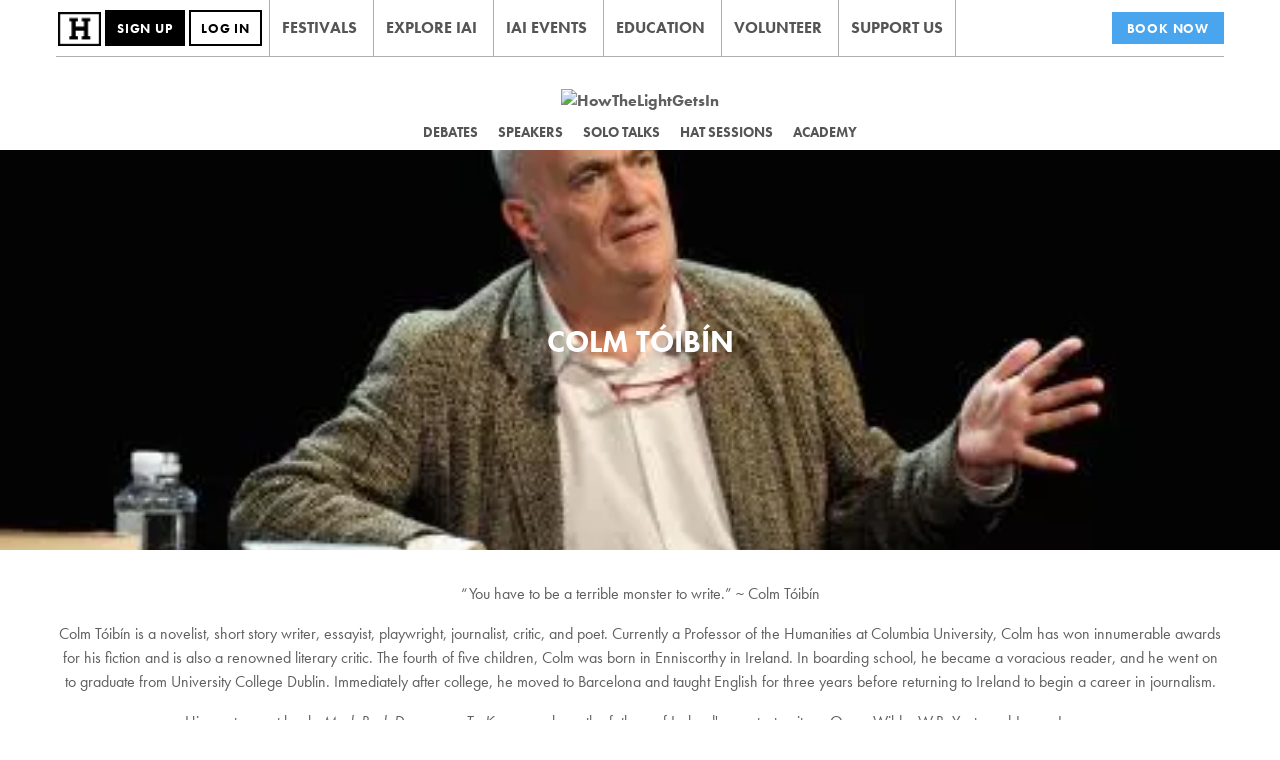

--- FILE ---
content_type: text/html; charset=utf-8
request_url: https://howthelightgetsin.org/global/ideas-and-culture/speakers/colm-toibin
body_size: 6529
content:
<!DOCTYPE html>
<html lang="en-US">
<head>
	<base href="https://howthelightgetsin.org/"><!--[if lte IE 6]></base><![endif]-->
	<title>Colm Tóibín &raquo; HowTheLightGetsIn </title>
		<script type="text/javascript">
		window._TvfGazerApiBaseUrl = "https://howthelightgetsin.org/TvfGazerController";
		window._TvfGazerSmallAssetOrigin = "https://howthelightgetsin.org/";
	</script>
	<script data-tvfgazer="1" type="text/javascript" src="https://howthelightgetsin.org/tvfgazer/js/main.js?v=44" defer></script><script src="https://cdn.jsdelivr.net/npm/js-cookie@3.0.5/dist/js.cookie.min.js" defer></script>
	<script id="Cookiebot" src="https://consent.cookiebot.com/uc.js" data-cbid="5f4cee78-8e73-46e0-b493-5f5fd4ecdebf" type="text/javascript" async></script>
	<!-- Google Tag Manager -->
	<script>(function(w,d,s,l,i){w[l]=w[l]||[];w[l].push({'gtm.start':
	new Date().getTime(),event:'gtm.js'});var f=d.getElementsByTagName(s)[0],
	j=d.createElement(s),dl=l!='dataLayer'?'&l='+l:'';j.async=true;j.src=
	'https://www.googletagmanager.com/gtm.js?id=' + i + dl;f.parentNode.insertBefore(j,f);
	})(window,document,'script','dataLayer', 'GTM-TMPFQJW');</script>
	<!-- End Google Tag Manager -->
	<link rel="preconnect" href="https://matomo.iai.tv" crossorigin>
	<script type="text/javascript" defer>
		window.addEventListener('CookiebotOnLoad', function (e) {
			var _paq = window._paq = window._paq || [];
			_paq.push(['requireCookieConsent']);
			if (Cookiebot.consent.marketing) {
				_paq.push(['setCookieConsentGiven']);
			}
			if (window.JS_VARS && window.JS_VARS.MatomoPaqPush) {
				const items = Object.values(window.JS_VARS.MatomoPaqPush);
				for (const item of items) {
					_paq.push(Object.values(item));
				}
			}
			_paq.push(['trackPageView']);
			_paq.push(['enableLinkTracking']);
			(function() {
				var u="https://matomo.iai.tv/";
				_paq.push(['setTrackerUrl', u+'matomo.php']);
				_paq.push(['setSiteId', '4']);
				var d=document, g=d.createElement('script'), s=d.getElementsByTagName('script')[0];
				g.async=true; g.src=u+'matomo.js'; s.parentNode.insertBefore(g,s);
			})();
			Cookies.set('cookiebotPreferences', JSON.stringify(
				{
					'essential': true,
					'preferences': Cookiebot.consent.preferences,
					'statistics': Cookiebot.consent.statistics,
					'marketing': Cookiebot.consent.marketing
				}
			));
		}, false);
	</script>
	<!-- Global site tag (gtag.js) - Google Analytics -->
	<script async src="https://www.googletagmanager.com/gtag/js?id=G-FNCHD2V7Q2"></script>
	<script>
		window.dataLayer = window.dataLayer || [];
		function gtag(){dataLayer.push(arguments);}
		gtag('js', new Date());

		gtag('config', 'G-FNCHD2V7Q2');
	</script>
	<!-- END Global site tag (gtag.js) - Google Analytics GA4 -->

	<meta charset="utf-8">
	<meta name="viewport" content="width=device-width, initial-scale=1.0, maximum-scale=1.0, user-scalable=0">
	<meta name="wot-verification" content="7bc9437ba12d5bdc827f"/>
	<meta name="generator" content="SilverStripe - http://silverstripe.org" />
<meta http-equiv="Content-type" content="text/html; charset=utf-8" />
<meta name="description" content="Colm Tóibín is a novelist, short story writer, essayist, playwright, journalist, critic, and poet. His most recent book, Mad, Bad, Dangerous To Know, explores the fathers of Ireland&#039;s greatest writers, Oscar Wilde, W.B. Yeats and James Joyce.

" />
<!-- Overrices public/liveseo/templates/Includes/SeoMeta.ss file -->
<link rel="canonical" href="https://howthelightgetsin.org/global/ideas-and-culture/speakers/colm-toibin" />


<meta property="og:locale" content="en_US"/>
<meta property="og:type" content="article"/>
<meta property="og:title" content="Colm Tóibín"/>
<meta property="og:description" content="Colm Tóibín is a novelist, short story writer, essayist, playwright, journalist, critic, and poet. His most recent book, Mad, Bad, Dangerous To Know, explores the fathers of Ireland&#039;s greatest writers, Oscar Wilde, W.B. Yeats and James Joyce.<br />
<br />
"/>
<meta property="og:url" content="https://howthelightgetsin.org/global/ideas-and-culture/speakers/colm-toibin/"/>
<meta property="og:site_name" content="HowTheLightGetsIn - The World&#039;s Leading Philosophy and Music Festival"/>


<meta property="article:published_time" content="2019-06-24T16:36:07+01:00" />
<meta property="article:modified_time" content="2020-08-13T11:42:37+01:00" />

	<link rel="shortcut icon" href="https://howthelightgetsin.org/favicon.ico" />
	<link rel="preconnect" href="https://use.fontawesome.com" crossorigin>
	<script async src="https://use.fontawesome.com/3d9c00584e.js"></script>
		
		
		
		

	<meta property="og:image" content="https://howthelightgetsin.org/assets/">
	<meta name="twitter:image" content="https://howthelightgetsin.org/assets/">

	<link rel="preconnect" href="https://use.typekit.net">
	<link rel="preconnect" href="https://p.typekit.net">
	<link rel="preconnect" href="https://fonts.googleapis.com">
	<link rel="preconnect" href="https://fonts.gstatic.com" crossorigin>
	<link rel="preload" href="https://fonts.gstatic.com/s/arvo/v20/tDbD2oWUg0MKqScQ7Q.woff2" as="font" type="font/woff2" crossorigin>

	<link rel="stylesheet" href="https://use.typekit.net/vfv1goc.css" media="print" onload="this.media='all'">
	<link rel="stylesheet" href="https://fonts.googleapis.com/css?family=Arvo:400,400i,700,700i&display=swap" media="print" onload="this.media='all'">

	

	
<script type="application/ld+json">
	{
    "@context": "https:\/\/schema.org",
    "@type": "Event",
    "name": "Colm T\u00f3ib\u00edn",
    "description": "\u201cYou have to be a terrible monster to write.\u201d ~ Colm T\u00f3ib\u00edn\nColm T\u00f3ib\u00edn is a novelist, short story writer, essayist, playwright, journalist, critic, and poet. Currently a Professor of the Humanities at Columbia University, Colm has won innumerable awards for his fiction and is also a renowned literary critic. The fourth of five children, Colm was born in Enniscorthy in Ireland. In boarding school, he became a voracious reader, and he went on to graduate from University College Dublin. Immediately after college, he moved to Barcelona and taught English for three years before returning to Ireland to begin a career in journalism.\nHis most recent book, Mad, Bad, Dangerous To Know, explores the fathers of Ireland's greatest writers, Oscar Wilde, W.B. Yeats and James Joyce.\n\u201cT\u00f3ib\u00edn's success comes down to the power of his writing: an almost unfaultable combination of artful restraint and wonderfully observed detail\u201d\u00a0 Mary Beard, New York Times\nBook Now",
    "image": "https:\/\/howthelightgetsin.org\/assets\/Uploads\/Colm-Toibin.webp",
    "startDate": "1970-01-01T01:00",
    "endDate": "1970-01-01T01:00",
    "eventStatus": "Scheduled",
    "eventAttendanceMode": "Mixed",
    "location": {
        "@type": "Place",
        "name": "HowTheLightGetsIn Festival",
        "address": {
            "@type": "PostalAddress",
            "streetAddress": "Newport Street, Hay-On-Wye",
            "addressLocality": "Hereford",
            "postalCode": "HR3 5BZ",
            "addressCountry": "GB"
        },
        "telephone": null
    },
    "organizer": {
        "@type": "Organization",
        "name": "The Institute of Art and Ideas",
        "telephone": null
    },
    "offers": {
        "@type": "Offer",
        "name": "Hay Under 12s Festival Ticket",
        "price": "0.00",
        "priceCurrency": "USD",
        "validFrom": "2025-12-08 12:17:08",
        "url": "https:\/\/howthelightgetsin.org\/festivals\/hay\/festival-passes"
    }
}
</script>
	<script type="text/javascript">
	(function(c,l,a,r,i,t,y){c[a]=c[a]||function(){(c[a].q=c[a].q||[]).push(arguments)};t=l.createElement(r);t.async=1;t.src="https://www.clarity.ms/tag/"+i;y=l.getElementsByTagName(r)[0];y.parentNode.insertBefore(t,y);})(window, document, "clarity", "script", "ucr8h4b03x");
</script>

<style type="text/css">
.htlgi-popup {
	background: #ffffff;
}
</style>
<link rel="stylesheet" type="text/css" href="/themes/default/css/index.css?m=1764850266" />
<script type="text/javascript">
gtag('set','G-FNCHD2V7Q2',{"cookieDomain":"howthelightgetsin.org","legacyCookieDomain":"howthelightgetsin.org"});


</script>
<script type="text/javascript">
window.JS_VARS = {"basePath":"https:\/\/howthelightgetsin.org\/","stripePublishedKey":"pk_live_Rnw4cDhNBngKRLA8xwdDvDlv","isAdmin":false,"festival":"","recaptchaSiteKey":"6LfndCUoAAAAAGZ83oBXnALitgXiIjFUh1qqJ2LF","ZendeskChatbotKey":"b74793b2-60e0-4d1c-a205-125434528fe2"}
</script>
</head>
<body class="PopupPage Colm Tóibín global__festival ">

<!-- Google Tag Manager (noscript) -->
<noscript><iframe src="https://www.googletagmanager.com/ns.html?id=GTM-TMPFQJW"
height="0" width="0" style="display:none;visibility:hidden"></iframe></noscript>
<!-- End Google Tag Manager (noscript) -->
<div class="loader hide-loader"></div>


<header class="htlgi-header">
<label id="base-url-london" style="display:none;">https://howthelightgetsin.org/</label>
<label id="site-name" style="display:none;">global</label>
<label id="MemberID" style="display:none;">0</label>
<label id="IsIAIProduct" style="display:none;"></label>
<label id="LoggedInUserStringId" style="display:none;"></label>
	
		<div class="htlgi-wrap htlgi-wrap__js">
	
				<div class="htlgi-header--top" style="padding: 0;">
					<div class="htlgi-header--left">
						<a href="https://howthelightgetsin.org/festivals/hay" class="h-logo-mobile">
							<img src="themes/default/images/logos/h-logo-with-box.png" alt="Site logo featuring the letter H" />
						</a>
						<button class="htlgi-hamburger">
							<div class="line"></div>
							<div class="line"></div>
							<div class="line"></div>
						</button>
						<div class="mobile-main-logo">
							<img class="mobile-main-logo-img" src="" alt="HowTheLightGetsIn" width="" height="" >
						</div>
						<span class="htlgi-header--mobile-dates">
							
						</span>
						<div class="htlgi-header--signup ">
							<a href="https://howthelightgetsin.org/festivals/hay" class="h-logo click_on_header_logo_image--gtm-track">
								<img src="themes/default/images/logos/h-logo-with-box.png" alt="Site logo featuring the letter H" />
							</a>
							
								<a href="https://howthelightgetsin.org/register" class="htlgi-button__primary click_on_header_sign_up_btn--gtm-track">Sign Up</a>
								<a href="https://howthelightgetsin.org/Security/login" class="htlgi-button click_on_header_login_btn--gtm-track">Log In</a>
							
						</div>
					</div>
					<nav class="htlgi-nav primary-desktop-nav" style="width: 100%;">
						<div class="htlgi-nav--signup">
							
								<a href="https://howthelightgetsin.org/register" class="htlgi-button__primary click_on_header_sign_up_btn--gtm-track">Sign Up</a>
								<a href="https://howthelightgetsin.org/Security/login" class="htlgi-button click_on_header_login_btn--gtm-track">Log In</a>
							
						</div>

						<ul class="top-ul">
							
							<li class=" nav--festivals" style="border-left: 1px solid #afafaf;line-height: 2.5;font-size: 18px;">
							<a href="/festivals" class="ht-nav--link__link" data-gtm-menu="Press">Festivals</a>

							</li>
							
							
							<li class=" nav--explore iai" style="border-left: 1px solid #afafaf;line-height: 2.5;font-size: 18px;">
							<a href="/explore-iai" class="ht-nav--link__link" data-gtm-menu="Press">Explore IAI</a>

							</li>
							
							
							<li class=" nav--iai events" style="border-left: 1px solid #afafaf;line-height: 2.5;font-size: 18px;">
							<a href="/iai-events" class="ht-nav--link__link" data-gtm-menu="Press">IAI Events</a>

							</li>
							
							
							<li class=" nav--education" style="border-left: 1px solid #afafaf;line-height: 2.5;font-size: 18px;">
							<a href="/education" class="ht-nav--link__link" data-gtm-menu="Press">Education</a>

							</li>
							
							
							<li class=" nav--volunteer" style="border-left: 1px solid #afafaf;line-height: 2.5;font-size: 18px;">
							<a href="/volunteer" class="ht-nav--link__link" data-gtm-menu="Press">Volunteer</a>

							</li>
							
							
							<li class=" nav--support us" style="border-left: 1px solid #afafaf;line-height: 2.5;font-size: 18px;">
							<a href="/support-us" class="ht-nav--link__link" data-gtm-menu="Press">Support Us</a>

							</li>
							
							
						</ul>
					</nav>
					
						<div class="htlgi-header--right">
							<a target="_blank" href="https://howthelightgetsin.org/festivals/hay/festival-passes" class="htlgi-button__primary iai-shop">Book Now</a>
						</div>
					
				</div>




				<div class=" masthead-logo  main-logo-section " >
					<a href="" class="htlgi-header--logo-wrap">
						<img class="htlgi-header--logo" src="" alt="HowTheLightGetsIn">
						<img class="htlgi-header--logo__small" src="" alt="HowTheLightGetsIn">
						<span class="htlgi-header--dates">
							
						</span>
					</a>
				</div>

				<div class="htlgi-mobile-secondary-nav">
					<nav class="htlgi-nav primary-mobile-nav" style="width: 100%;">
						<div class="htlgi-nav--signup">
							
								<a href="https://howthelightgetsin.org/register" class="htlgi-button__primary click_on_header_sign_up_btn--gtm-track">Sign Up</a>
								<a href="https://howthelightgetsin.org/Security/login" class="htlgi-button click_on_header_login_btn--gtm-track">Log In</a>
							
						</div>

						<!--pink Mobile nav-->
						
						<ul class="forMobileOnlyNav small-secondary-nav">
								
								
								<li class=" nav--debates" style="line-height: 0;font-size: 18px;margin: 1% 0 3% 0;padding: 0 10px;">
								<a href="/global/ideas-and-culture/debates" class="ht-nav--link__link" style="color:#555555;" data-gtm-menu="Press">Debates</a>
									
								</li>
								
								<li class=" nav--speakers" style="line-height: 0;font-size: 18px;margin: 1% 0 3% 0;padding: 0 10px;">
								<a href="/global/ideas-and-culture/speakers" class="ht-nav--link__section" style="color:#555555;" data-gtm-menu="Press">Speakers</a>
									
								</li>
								
								<li class=" nav--solo talks" style="line-height: 0;font-size: 18px;margin: 1% 0 3% 0;padding: 0 10px;">
								<a href="/global/ideas-and-culture/solo-talks" class="ht-nav--link__link" style="color:#555555;" data-gtm-menu="Press">Solo Talks</a>
									
								</li>
								
								<li class=" nav--hat sessions" style="line-height: 0;font-size: 18px;margin: 1% 0 3% 0;padding: 0 10px;">
								<a href="/global/ideas-and-culture/hat-sessions" class="ht-nav--link__link" style="color:#555555;" data-gtm-menu="Press">Hat Sessions</a>
									
								</li>
								
								<li class=" nav--academy" style="line-height: 0;font-size: 18px;margin: 1% 0 3% 0;padding: 0 10px;">
								<a href="/global/ideas-and-culture/academy" class="ht-nav--link__link" style="color:#555555;" data-gtm-menu="Press">Academy</a>
									
								</li>
								
							</ul>
						
						<!--pink MObile nav-->

						<!--black mobile nav-->
						<ul class="top-ul">
							
							<li class=" nav--festivals" style="border-left: 1px solid #afafaf;line-height: 2.5;font-size: 18px;">
							<a href="/festivals" class="ht-nav--link__link" data-gtm-menu="Press">Festivals</a>

							</li>
							
							
							<li class=" nav--explore iai" style="border-left: 1px solid #afafaf;line-height: 2.5;font-size: 18px;">
							<a href="/explore-iai" class="ht-nav--link__link" data-gtm-menu="Press">Explore IAI</a>

							</li>
							
							
							<li class=" nav--iai events" style="border-left: 1px solid #afafaf;line-height: 2.5;font-size: 18px;">
							<a href="/iai-events" class="ht-nav--link__link" data-gtm-menu="Press">IAI Events</a>

							</li>
							
							
							<li class=" nav--education" style="border-left: 1px solid #afafaf;line-height: 2.5;font-size: 18px;">
							<a href="/education" class="ht-nav--link__link" data-gtm-menu="Press">Education</a>

							</li>
							
							
							<li class=" nav--volunteer" style="border-left: 1px solid #afafaf;line-height: 2.5;font-size: 18px;">
							<a href="/volunteer" class="ht-nav--link__link" data-gtm-menu="Press">Volunteer</a>

							</li>
							
							
							<li class=" nav--support us" style="border-left: 1px solid #afafaf;line-height: 2.5;font-size: 18px;">
							<a href="/support-us" class="ht-nav--link__link" data-gtm-menu="Press">Support Us</a>

							</li>
							
							
						</ul>
						<!--black mobile nav-->
					</nav>
					
						<nav class="htlgi-nav  forDesktopOnlyNav">
						<ul class="forMobileOnlyNav small-secondary-nav">
								
								<li class=" nav--debates" style="line-height: 0;font-size: 15.5px;margin: 1% 0 1% 0;padding: 0 10px;">
								<a href="/global/ideas-and-culture/debates" class="ht-nav--link__link" style="color:#555555;" data-gtm-menu="Press">Debates</a>
									
								</li>
								
								<li class=" nav--speakers" style="line-height: 0;font-size: 15.5px;margin: 1% 0 1% 0;padding: 0 10px;">
								<a href="/global/ideas-and-culture/speakers" class="ht-nav--link__section" style="color:#555555;" data-gtm-menu="Press">Speakers</a>
									
								</li>
								
								<li class=" nav--solo talks" style="line-height: 0;font-size: 15.5px;margin: 1% 0 1% 0;padding: 0 10px;">
								<a href="/global/ideas-and-culture/solo-talks" class="ht-nav--link__link" style="color:#555555;" data-gtm-menu="Press">Solo Talks</a>
									
								</li>
								
								<li class=" nav--hat sessions" style="line-height: 0;font-size: 15.5px;margin: 1% 0 1% 0;padding: 0 10px;">
								<a href="/global/ideas-and-culture/hat-sessions" class="ht-nav--link__link" style="color:#555555;" data-gtm-menu="Press">Hat Sessions</a>
									
								</li>
								
								<li class=" nav--academy" style="line-height: 0;font-size: 15.5px;margin: 1% 0 1% 0;padding: 0 10px;">
								<a href="/global/ideas-and-culture/academy" class="ht-nav--link__link" style="color:#555555;" data-gtm-menu="Press">Academy</a>
									
								</li>
								
							</ul>
						</nav>
					
				</div>
			</div>
		</div>
</header>

<div class="htlgi-header--spacer"></div>
<div class="second-navbar--empty-block"></div>



	<div class="htlgi-hero"  style="background-color: #666; background-image: url(/assets/Uploads/Colm-Toibin.webp)">
		
			<h1 class="htlgi-hero--heading">Colm Tóibín</h1>
		
	</div>








<main class="htlgi-main" role="main" style="padding-top: 2rem">
	<!-- <h1>Colm Tóibín</h1> -->
	<p>“You have to be a terrible monster to write.” ~ Colm Tóibín</p>
<p>Colm Tóibín is a novelist, short story writer, essayist, playwright, journalist, critic, and poet. Currently a Professor of the Humanities at Columbia University, Colm has won innumerable awards for his fiction and is also a renowned literary critic. The fourth of five children, Colm was born in Enniscorthy in Ireland. In boarding school, he became a voracious reader, and he went on to graduate from University College Dublin. Immediately after college, he moved to Barcelona and taught English for three years before returning to Ireland to begin a career in journalism.</p>
<p>His most recent book, <em>Mad, Bad, Dangerous To Know</em>, explores the fathers of Ireland's greatest writers, Oscar Wilde, W.B. Yeats and James Joyce.</p>
<p>“Tóibín's success comes down to the power of his writing: an almost unfaultable combination of artful restraint and wonderfully observed detail”  Mary Beard, <em>New York Times</em></p>
<p style="text-align: center;"><a href="/global/festival-passes" class="htlgi-button__primary" style="background-color: #4ba5ef; border-color: #4ba5ef;" data-gtm-cta="Click Through to &lt;span&gt;/festival-passes&lt;/span&gt;">Book Now</a></p>
	
	

	

	

	
	
		
	
	
</main>


	
	
		<div class="htlgi-wrap">
			<div class="ht-news--signup" style="margin: 60px 0;">
				<div class="htlgi-top-content--heading">
					<h2 class="htlgi-top-content--heading--text">Sign up to our newsletter</h2>
				</div>
				<div class="ht-news--signup--form">
					
<form id="SignupForm_getSignupForm" action="/global/ideas-and-culture/speakers/colm-toibin/getSignupForm" method="post" enctype="application/x-www-form-urlencoded" class="form--ajax__js click_on_newsletter_subscribe_btn--gtm-track">

	
	<p id="SignupForm_getSignupForm_error" class="message " style="display: none"></p>
	
	
	<fieldset>
		 
		
			<div id="Email" class="field email text ht-signup-form--email nolabel">
	
	<div class="middleColumn">
		<input type="email" name="Email" class="email text ht-signup-form--email nolabel" id="SignupForm_getSignupForm_Email" required="required" aria-required="true" placeholder="Sign up to our newsletter" />
	</div>
	
	
	
</div>

		
			<div id="RecaptchaPolicyText" class="field readonly recaptcha-policy-text nolabel">
	
	<div class="middleColumn">
		
	<span id="SignupForm_getSignupForm_RecaptchaPolicyText" class="readonly recaptcha-policy-text nolabel">
		<p>This site is protected by reCAPTCHA and the Google <a href="https://policies.google.com/privacy">Privacy Policy</a> and <a href="https://policies.google.com/terms" target="_blank">Terms of Service</a> apply.</p>
	</span>


	</div>
	
	
	
</div>

		
		<div class="clear"><!-- --></div>
	</fieldset>

	
	<div class="Actions">
		
			
	<button type="submit" name="action_process" value="Subscribe" class="action ht-signup-form--submit" id="SignupForm_getSignupForm_action_process">
		Subscribe
	</button>


		
	</div>
	

</form>


					<img src="themes/default/images/icons/ajax-loader.gif" class="hidden newsletter-signup-from-loader" />
				</div>
				<div id="thank_you_msg" style="display:none;"><h2>Thank you for subscribing!</h2></div>
			</div>
		</div>
	


	
		<div class="press-block">
			
				<blockquote>
					<p class="press-block_quote">Europe’s answer to TED</p>
					<p class="press-block_source">
						<span class="press-block_source-text">
							Total Politics
						</span>
					</p>
					<p class="press-block_label">Press</p>
				</blockquote>
			
		</div>
	
	
		<footer>
			<div class="footer--content">
				<div class="htlgi-heading__tiny">
					<div class="htlgi-heading__tiny--text">
						Get the Latest Updates
					</div>
				</div>
				<div class="social-icons">
					<ul>
						<li>
							<a href="https://www.facebook.com/HowTheLightGetsIn" target="_blank" title="Facebook" class="click_on_social_icons--gtm-track"><i class="fa fa-facebook" aria-hidden="true"></i></a>
						</li>
						<li>
							<a href="https://twitter.com/HTLGIFestival" target="_blank" title="Twitter" class="click_on_social_icons--gtm-track"><i class="fa fa-twitter" aria-hidden="true"></i></a>
						</li>
						<li>
							<a href="https://www.instagram.com/howthelightgetsinfestival" target="_blank" title="Instagram" class="click_on_social_icons--gtm-track"><i class="fa fa-instagram" aria-hidden="true"></i></a>
						</li>
						<li>
							<a href="https://open.spotify.com/playlist/2UBWjoHonX8QuYf1Pl5hxg?si=4UyTmvbmRlKYwSoRk6BLCg&amp;nd=1" target="_blank" title="Spotify" class="click_on_social_icons--gtm-track"><i class="fa fa-spotify" aria-hidden="true"></i></a>
						</li>
						<li>
							<a href="https://iai.us4.list-manage.com/subscribe?u=5498751378b600bac07540f91&amp;id=d034fa0558" target="_blank" title="Sign up for our Newsletter" class="click_on_social_icons--gtm-track"><i class="fa fa-envelope" aria-hidden="true"></i></a>
						</li>
					</ul>
				</div>
			</div>

			
			<div class="footer--content">
				<div class="footer--text">&copy; Institute of Art and Ideas</div>
			</div>
		</footer>
	




<!-- Google Code for Remarketing Tag -->
<!--------------------------------------------------
Remarketing tags may not be associated with personally identifiable information or placed on pages related to sensitive categories. See more information and instructions on how to setup the tag on: http://google.com/ads/remarketingsetup
--------------------------------------------------->
	<script type="text/javascript" src="/themes/default/javascript/jquery-1.11.2.min.js?m=1758873494"></script><script type="text/javascript" src="/themes/default/javascript/main.js?m=1764850266"></script><script type="text/javascript" src="/themes/default/javascript/analytics.js?m=1764850266"></script><script type="text/javascript">//<![CDATA[
window.tvfdClasses = {"Page_Controller":"Page_Controller","PopupPage_Controller":"PopupPage_Controller"}

//]]></script><script type="text/javascript">
		/* <![CDATA[ */
		var google_conversion_id = 985845954;
		var google_custom_params = window.google_tag_params;
		var google_remarketing_only = true;
	/* ]]> */
	</script>
	<script async type="text/javascript" src="//www.googleadservices.com/pagead/conversion.js"></script>
	<script async src="https://www.google.com/recaptcha/api.js?render=6LfndCUoAAAAAGZ83oBXnALitgXiIjFUh1qqJ2LF" defer></script>
	<noscript>
		<div style="display:inline;">
			<img height="1" width="1" style="border-style:none;" alt="" src="//googleads.g.doubleclick.net/pagead/viewthroughconversion/985845954/?value=0&amp;guid=ON&amp;script=0"/>
		</div>
	</noscript>
</body>
</html>


--- FILE ---
content_type: text/html; charset=utf-8
request_url: https://www.google.com/recaptcha/api2/anchor?ar=1&k=6LfndCUoAAAAAGZ83oBXnALitgXiIjFUh1qqJ2LF&co=aHR0cHM6Ly9ob3d0aGVsaWdodGdldHNpbi5vcmc6NDQz&hl=en&v=PoyoqOPhxBO7pBk68S4YbpHZ&size=invisible&anchor-ms=20000&execute-ms=30000&cb=sdg8fj1beqf3
body_size: 48693
content:
<!DOCTYPE HTML><html dir="ltr" lang="en"><head><meta http-equiv="Content-Type" content="text/html; charset=UTF-8">
<meta http-equiv="X-UA-Compatible" content="IE=edge">
<title>reCAPTCHA</title>
<style type="text/css">
/* cyrillic-ext */
@font-face {
  font-family: 'Roboto';
  font-style: normal;
  font-weight: 400;
  font-stretch: 100%;
  src: url(//fonts.gstatic.com/s/roboto/v48/KFO7CnqEu92Fr1ME7kSn66aGLdTylUAMa3GUBHMdazTgWw.woff2) format('woff2');
  unicode-range: U+0460-052F, U+1C80-1C8A, U+20B4, U+2DE0-2DFF, U+A640-A69F, U+FE2E-FE2F;
}
/* cyrillic */
@font-face {
  font-family: 'Roboto';
  font-style: normal;
  font-weight: 400;
  font-stretch: 100%;
  src: url(//fonts.gstatic.com/s/roboto/v48/KFO7CnqEu92Fr1ME7kSn66aGLdTylUAMa3iUBHMdazTgWw.woff2) format('woff2');
  unicode-range: U+0301, U+0400-045F, U+0490-0491, U+04B0-04B1, U+2116;
}
/* greek-ext */
@font-face {
  font-family: 'Roboto';
  font-style: normal;
  font-weight: 400;
  font-stretch: 100%;
  src: url(//fonts.gstatic.com/s/roboto/v48/KFO7CnqEu92Fr1ME7kSn66aGLdTylUAMa3CUBHMdazTgWw.woff2) format('woff2');
  unicode-range: U+1F00-1FFF;
}
/* greek */
@font-face {
  font-family: 'Roboto';
  font-style: normal;
  font-weight: 400;
  font-stretch: 100%;
  src: url(//fonts.gstatic.com/s/roboto/v48/KFO7CnqEu92Fr1ME7kSn66aGLdTylUAMa3-UBHMdazTgWw.woff2) format('woff2');
  unicode-range: U+0370-0377, U+037A-037F, U+0384-038A, U+038C, U+038E-03A1, U+03A3-03FF;
}
/* math */
@font-face {
  font-family: 'Roboto';
  font-style: normal;
  font-weight: 400;
  font-stretch: 100%;
  src: url(//fonts.gstatic.com/s/roboto/v48/KFO7CnqEu92Fr1ME7kSn66aGLdTylUAMawCUBHMdazTgWw.woff2) format('woff2');
  unicode-range: U+0302-0303, U+0305, U+0307-0308, U+0310, U+0312, U+0315, U+031A, U+0326-0327, U+032C, U+032F-0330, U+0332-0333, U+0338, U+033A, U+0346, U+034D, U+0391-03A1, U+03A3-03A9, U+03B1-03C9, U+03D1, U+03D5-03D6, U+03F0-03F1, U+03F4-03F5, U+2016-2017, U+2034-2038, U+203C, U+2040, U+2043, U+2047, U+2050, U+2057, U+205F, U+2070-2071, U+2074-208E, U+2090-209C, U+20D0-20DC, U+20E1, U+20E5-20EF, U+2100-2112, U+2114-2115, U+2117-2121, U+2123-214F, U+2190, U+2192, U+2194-21AE, U+21B0-21E5, U+21F1-21F2, U+21F4-2211, U+2213-2214, U+2216-22FF, U+2308-230B, U+2310, U+2319, U+231C-2321, U+2336-237A, U+237C, U+2395, U+239B-23B7, U+23D0, U+23DC-23E1, U+2474-2475, U+25AF, U+25B3, U+25B7, U+25BD, U+25C1, U+25CA, U+25CC, U+25FB, U+266D-266F, U+27C0-27FF, U+2900-2AFF, U+2B0E-2B11, U+2B30-2B4C, U+2BFE, U+3030, U+FF5B, U+FF5D, U+1D400-1D7FF, U+1EE00-1EEFF;
}
/* symbols */
@font-face {
  font-family: 'Roboto';
  font-style: normal;
  font-weight: 400;
  font-stretch: 100%;
  src: url(//fonts.gstatic.com/s/roboto/v48/KFO7CnqEu92Fr1ME7kSn66aGLdTylUAMaxKUBHMdazTgWw.woff2) format('woff2');
  unicode-range: U+0001-000C, U+000E-001F, U+007F-009F, U+20DD-20E0, U+20E2-20E4, U+2150-218F, U+2190, U+2192, U+2194-2199, U+21AF, U+21E6-21F0, U+21F3, U+2218-2219, U+2299, U+22C4-22C6, U+2300-243F, U+2440-244A, U+2460-24FF, U+25A0-27BF, U+2800-28FF, U+2921-2922, U+2981, U+29BF, U+29EB, U+2B00-2BFF, U+4DC0-4DFF, U+FFF9-FFFB, U+10140-1018E, U+10190-1019C, U+101A0, U+101D0-101FD, U+102E0-102FB, U+10E60-10E7E, U+1D2C0-1D2D3, U+1D2E0-1D37F, U+1F000-1F0FF, U+1F100-1F1AD, U+1F1E6-1F1FF, U+1F30D-1F30F, U+1F315, U+1F31C, U+1F31E, U+1F320-1F32C, U+1F336, U+1F378, U+1F37D, U+1F382, U+1F393-1F39F, U+1F3A7-1F3A8, U+1F3AC-1F3AF, U+1F3C2, U+1F3C4-1F3C6, U+1F3CA-1F3CE, U+1F3D4-1F3E0, U+1F3ED, U+1F3F1-1F3F3, U+1F3F5-1F3F7, U+1F408, U+1F415, U+1F41F, U+1F426, U+1F43F, U+1F441-1F442, U+1F444, U+1F446-1F449, U+1F44C-1F44E, U+1F453, U+1F46A, U+1F47D, U+1F4A3, U+1F4B0, U+1F4B3, U+1F4B9, U+1F4BB, U+1F4BF, U+1F4C8-1F4CB, U+1F4D6, U+1F4DA, U+1F4DF, U+1F4E3-1F4E6, U+1F4EA-1F4ED, U+1F4F7, U+1F4F9-1F4FB, U+1F4FD-1F4FE, U+1F503, U+1F507-1F50B, U+1F50D, U+1F512-1F513, U+1F53E-1F54A, U+1F54F-1F5FA, U+1F610, U+1F650-1F67F, U+1F687, U+1F68D, U+1F691, U+1F694, U+1F698, U+1F6AD, U+1F6B2, U+1F6B9-1F6BA, U+1F6BC, U+1F6C6-1F6CF, U+1F6D3-1F6D7, U+1F6E0-1F6EA, U+1F6F0-1F6F3, U+1F6F7-1F6FC, U+1F700-1F7FF, U+1F800-1F80B, U+1F810-1F847, U+1F850-1F859, U+1F860-1F887, U+1F890-1F8AD, U+1F8B0-1F8BB, U+1F8C0-1F8C1, U+1F900-1F90B, U+1F93B, U+1F946, U+1F984, U+1F996, U+1F9E9, U+1FA00-1FA6F, U+1FA70-1FA7C, U+1FA80-1FA89, U+1FA8F-1FAC6, U+1FACE-1FADC, U+1FADF-1FAE9, U+1FAF0-1FAF8, U+1FB00-1FBFF;
}
/* vietnamese */
@font-face {
  font-family: 'Roboto';
  font-style: normal;
  font-weight: 400;
  font-stretch: 100%;
  src: url(//fonts.gstatic.com/s/roboto/v48/KFO7CnqEu92Fr1ME7kSn66aGLdTylUAMa3OUBHMdazTgWw.woff2) format('woff2');
  unicode-range: U+0102-0103, U+0110-0111, U+0128-0129, U+0168-0169, U+01A0-01A1, U+01AF-01B0, U+0300-0301, U+0303-0304, U+0308-0309, U+0323, U+0329, U+1EA0-1EF9, U+20AB;
}
/* latin-ext */
@font-face {
  font-family: 'Roboto';
  font-style: normal;
  font-weight: 400;
  font-stretch: 100%;
  src: url(//fonts.gstatic.com/s/roboto/v48/KFO7CnqEu92Fr1ME7kSn66aGLdTylUAMa3KUBHMdazTgWw.woff2) format('woff2');
  unicode-range: U+0100-02BA, U+02BD-02C5, U+02C7-02CC, U+02CE-02D7, U+02DD-02FF, U+0304, U+0308, U+0329, U+1D00-1DBF, U+1E00-1E9F, U+1EF2-1EFF, U+2020, U+20A0-20AB, U+20AD-20C0, U+2113, U+2C60-2C7F, U+A720-A7FF;
}
/* latin */
@font-face {
  font-family: 'Roboto';
  font-style: normal;
  font-weight: 400;
  font-stretch: 100%;
  src: url(//fonts.gstatic.com/s/roboto/v48/KFO7CnqEu92Fr1ME7kSn66aGLdTylUAMa3yUBHMdazQ.woff2) format('woff2');
  unicode-range: U+0000-00FF, U+0131, U+0152-0153, U+02BB-02BC, U+02C6, U+02DA, U+02DC, U+0304, U+0308, U+0329, U+2000-206F, U+20AC, U+2122, U+2191, U+2193, U+2212, U+2215, U+FEFF, U+FFFD;
}
/* cyrillic-ext */
@font-face {
  font-family: 'Roboto';
  font-style: normal;
  font-weight: 500;
  font-stretch: 100%;
  src: url(//fonts.gstatic.com/s/roboto/v48/KFO7CnqEu92Fr1ME7kSn66aGLdTylUAMa3GUBHMdazTgWw.woff2) format('woff2');
  unicode-range: U+0460-052F, U+1C80-1C8A, U+20B4, U+2DE0-2DFF, U+A640-A69F, U+FE2E-FE2F;
}
/* cyrillic */
@font-face {
  font-family: 'Roboto';
  font-style: normal;
  font-weight: 500;
  font-stretch: 100%;
  src: url(//fonts.gstatic.com/s/roboto/v48/KFO7CnqEu92Fr1ME7kSn66aGLdTylUAMa3iUBHMdazTgWw.woff2) format('woff2');
  unicode-range: U+0301, U+0400-045F, U+0490-0491, U+04B0-04B1, U+2116;
}
/* greek-ext */
@font-face {
  font-family: 'Roboto';
  font-style: normal;
  font-weight: 500;
  font-stretch: 100%;
  src: url(//fonts.gstatic.com/s/roboto/v48/KFO7CnqEu92Fr1ME7kSn66aGLdTylUAMa3CUBHMdazTgWw.woff2) format('woff2');
  unicode-range: U+1F00-1FFF;
}
/* greek */
@font-face {
  font-family: 'Roboto';
  font-style: normal;
  font-weight: 500;
  font-stretch: 100%;
  src: url(//fonts.gstatic.com/s/roboto/v48/KFO7CnqEu92Fr1ME7kSn66aGLdTylUAMa3-UBHMdazTgWw.woff2) format('woff2');
  unicode-range: U+0370-0377, U+037A-037F, U+0384-038A, U+038C, U+038E-03A1, U+03A3-03FF;
}
/* math */
@font-face {
  font-family: 'Roboto';
  font-style: normal;
  font-weight: 500;
  font-stretch: 100%;
  src: url(//fonts.gstatic.com/s/roboto/v48/KFO7CnqEu92Fr1ME7kSn66aGLdTylUAMawCUBHMdazTgWw.woff2) format('woff2');
  unicode-range: U+0302-0303, U+0305, U+0307-0308, U+0310, U+0312, U+0315, U+031A, U+0326-0327, U+032C, U+032F-0330, U+0332-0333, U+0338, U+033A, U+0346, U+034D, U+0391-03A1, U+03A3-03A9, U+03B1-03C9, U+03D1, U+03D5-03D6, U+03F0-03F1, U+03F4-03F5, U+2016-2017, U+2034-2038, U+203C, U+2040, U+2043, U+2047, U+2050, U+2057, U+205F, U+2070-2071, U+2074-208E, U+2090-209C, U+20D0-20DC, U+20E1, U+20E5-20EF, U+2100-2112, U+2114-2115, U+2117-2121, U+2123-214F, U+2190, U+2192, U+2194-21AE, U+21B0-21E5, U+21F1-21F2, U+21F4-2211, U+2213-2214, U+2216-22FF, U+2308-230B, U+2310, U+2319, U+231C-2321, U+2336-237A, U+237C, U+2395, U+239B-23B7, U+23D0, U+23DC-23E1, U+2474-2475, U+25AF, U+25B3, U+25B7, U+25BD, U+25C1, U+25CA, U+25CC, U+25FB, U+266D-266F, U+27C0-27FF, U+2900-2AFF, U+2B0E-2B11, U+2B30-2B4C, U+2BFE, U+3030, U+FF5B, U+FF5D, U+1D400-1D7FF, U+1EE00-1EEFF;
}
/* symbols */
@font-face {
  font-family: 'Roboto';
  font-style: normal;
  font-weight: 500;
  font-stretch: 100%;
  src: url(//fonts.gstatic.com/s/roboto/v48/KFO7CnqEu92Fr1ME7kSn66aGLdTylUAMaxKUBHMdazTgWw.woff2) format('woff2');
  unicode-range: U+0001-000C, U+000E-001F, U+007F-009F, U+20DD-20E0, U+20E2-20E4, U+2150-218F, U+2190, U+2192, U+2194-2199, U+21AF, U+21E6-21F0, U+21F3, U+2218-2219, U+2299, U+22C4-22C6, U+2300-243F, U+2440-244A, U+2460-24FF, U+25A0-27BF, U+2800-28FF, U+2921-2922, U+2981, U+29BF, U+29EB, U+2B00-2BFF, U+4DC0-4DFF, U+FFF9-FFFB, U+10140-1018E, U+10190-1019C, U+101A0, U+101D0-101FD, U+102E0-102FB, U+10E60-10E7E, U+1D2C0-1D2D3, U+1D2E0-1D37F, U+1F000-1F0FF, U+1F100-1F1AD, U+1F1E6-1F1FF, U+1F30D-1F30F, U+1F315, U+1F31C, U+1F31E, U+1F320-1F32C, U+1F336, U+1F378, U+1F37D, U+1F382, U+1F393-1F39F, U+1F3A7-1F3A8, U+1F3AC-1F3AF, U+1F3C2, U+1F3C4-1F3C6, U+1F3CA-1F3CE, U+1F3D4-1F3E0, U+1F3ED, U+1F3F1-1F3F3, U+1F3F5-1F3F7, U+1F408, U+1F415, U+1F41F, U+1F426, U+1F43F, U+1F441-1F442, U+1F444, U+1F446-1F449, U+1F44C-1F44E, U+1F453, U+1F46A, U+1F47D, U+1F4A3, U+1F4B0, U+1F4B3, U+1F4B9, U+1F4BB, U+1F4BF, U+1F4C8-1F4CB, U+1F4D6, U+1F4DA, U+1F4DF, U+1F4E3-1F4E6, U+1F4EA-1F4ED, U+1F4F7, U+1F4F9-1F4FB, U+1F4FD-1F4FE, U+1F503, U+1F507-1F50B, U+1F50D, U+1F512-1F513, U+1F53E-1F54A, U+1F54F-1F5FA, U+1F610, U+1F650-1F67F, U+1F687, U+1F68D, U+1F691, U+1F694, U+1F698, U+1F6AD, U+1F6B2, U+1F6B9-1F6BA, U+1F6BC, U+1F6C6-1F6CF, U+1F6D3-1F6D7, U+1F6E0-1F6EA, U+1F6F0-1F6F3, U+1F6F7-1F6FC, U+1F700-1F7FF, U+1F800-1F80B, U+1F810-1F847, U+1F850-1F859, U+1F860-1F887, U+1F890-1F8AD, U+1F8B0-1F8BB, U+1F8C0-1F8C1, U+1F900-1F90B, U+1F93B, U+1F946, U+1F984, U+1F996, U+1F9E9, U+1FA00-1FA6F, U+1FA70-1FA7C, U+1FA80-1FA89, U+1FA8F-1FAC6, U+1FACE-1FADC, U+1FADF-1FAE9, U+1FAF0-1FAF8, U+1FB00-1FBFF;
}
/* vietnamese */
@font-face {
  font-family: 'Roboto';
  font-style: normal;
  font-weight: 500;
  font-stretch: 100%;
  src: url(//fonts.gstatic.com/s/roboto/v48/KFO7CnqEu92Fr1ME7kSn66aGLdTylUAMa3OUBHMdazTgWw.woff2) format('woff2');
  unicode-range: U+0102-0103, U+0110-0111, U+0128-0129, U+0168-0169, U+01A0-01A1, U+01AF-01B0, U+0300-0301, U+0303-0304, U+0308-0309, U+0323, U+0329, U+1EA0-1EF9, U+20AB;
}
/* latin-ext */
@font-face {
  font-family: 'Roboto';
  font-style: normal;
  font-weight: 500;
  font-stretch: 100%;
  src: url(//fonts.gstatic.com/s/roboto/v48/KFO7CnqEu92Fr1ME7kSn66aGLdTylUAMa3KUBHMdazTgWw.woff2) format('woff2');
  unicode-range: U+0100-02BA, U+02BD-02C5, U+02C7-02CC, U+02CE-02D7, U+02DD-02FF, U+0304, U+0308, U+0329, U+1D00-1DBF, U+1E00-1E9F, U+1EF2-1EFF, U+2020, U+20A0-20AB, U+20AD-20C0, U+2113, U+2C60-2C7F, U+A720-A7FF;
}
/* latin */
@font-face {
  font-family: 'Roboto';
  font-style: normal;
  font-weight: 500;
  font-stretch: 100%;
  src: url(//fonts.gstatic.com/s/roboto/v48/KFO7CnqEu92Fr1ME7kSn66aGLdTylUAMa3yUBHMdazQ.woff2) format('woff2');
  unicode-range: U+0000-00FF, U+0131, U+0152-0153, U+02BB-02BC, U+02C6, U+02DA, U+02DC, U+0304, U+0308, U+0329, U+2000-206F, U+20AC, U+2122, U+2191, U+2193, U+2212, U+2215, U+FEFF, U+FFFD;
}
/* cyrillic-ext */
@font-face {
  font-family: 'Roboto';
  font-style: normal;
  font-weight: 900;
  font-stretch: 100%;
  src: url(//fonts.gstatic.com/s/roboto/v48/KFO7CnqEu92Fr1ME7kSn66aGLdTylUAMa3GUBHMdazTgWw.woff2) format('woff2');
  unicode-range: U+0460-052F, U+1C80-1C8A, U+20B4, U+2DE0-2DFF, U+A640-A69F, U+FE2E-FE2F;
}
/* cyrillic */
@font-face {
  font-family: 'Roboto';
  font-style: normal;
  font-weight: 900;
  font-stretch: 100%;
  src: url(//fonts.gstatic.com/s/roboto/v48/KFO7CnqEu92Fr1ME7kSn66aGLdTylUAMa3iUBHMdazTgWw.woff2) format('woff2');
  unicode-range: U+0301, U+0400-045F, U+0490-0491, U+04B0-04B1, U+2116;
}
/* greek-ext */
@font-face {
  font-family: 'Roboto';
  font-style: normal;
  font-weight: 900;
  font-stretch: 100%;
  src: url(//fonts.gstatic.com/s/roboto/v48/KFO7CnqEu92Fr1ME7kSn66aGLdTylUAMa3CUBHMdazTgWw.woff2) format('woff2');
  unicode-range: U+1F00-1FFF;
}
/* greek */
@font-face {
  font-family: 'Roboto';
  font-style: normal;
  font-weight: 900;
  font-stretch: 100%;
  src: url(//fonts.gstatic.com/s/roboto/v48/KFO7CnqEu92Fr1ME7kSn66aGLdTylUAMa3-UBHMdazTgWw.woff2) format('woff2');
  unicode-range: U+0370-0377, U+037A-037F, U+0384-038A, U+038C, U+038E-03A1, U+03A3-03FF;
}
/* math */
@font-face {
  font-family: 'Roboto';
  font-style: normal;
  font-weight: 900;
  font-stretch: 100%;
  src: url(//fonts.gstatic.com/s/roboto/v48/KFO7CnqEu92Fr1ME7kSn66aGLdTylUAMawCUBHMdazTgWw.woff2) format('woff2');
  unicode-range: U+0302-0303, U+0305, U+0307-0308, U+0310, U+0312, U+0315, U+031A, U+0326-0327, U+032C, U+032F-0330, U+0332-0333, U+0338, U+033A, U+0346, U+034D, U+0391-03A1, U+03A3-03A9, U+03B1-03C9, U+03D1, U+03D5-03D6, U+03F0-03F1, U+03F4-03F5, U+2016-2017, U+2034-2038, U+203C, U+2040, U+2043, U+2047, U+2050, U+2057, U+205F, U+2070-2071, U+2074-208E, U+2090-209C, U+20D0-20DC, U+20E1, U+20E5-20EF, U+2100-2112, U+2114-2115, U+2117-2121, U+2123-214F, U+2190, U+2192, U+2194-21AE, U+21B0-21E5, U+21F1-21F2, U+21F4-2211, U+2213-2214, U+2216-22FF, U+2308-230B, U+2310, U+2319, U+231C-2321, U+2336-237A, U+237C, U+2395, U+239B-23B7, U+23D0, U+23DC-23E1, U+2474-2475, U+25AF, U+25B3, U+25B7, U+25BD, U+25C1, U+25CA, U+25CC, U+25FB, U+266D-266F, U+27C0-27FF, U+2900-2AFF, U+2B0E-2B11, U+2B30-2B4C, U+2BFE, U+3030, U+FF5B, U+FF5D, U+1D400-1D7FF, U+1EE00-1EEFF;
}
/* symbols */
@font-face {
  font-family: 'Roboto';
  font-style: normal;
  font-weight: 900;
  font-stretch: 100%;
  src: url(//fonts.gstatic.com/s/roboto/v48/KFO7CnqEu92Fr1ME7kSn66aGLdTylUAMaxKUBHMdazTgWw.woff2) format('woff2');
  unicode-range: U+0001-000C, U+000E-001F, U+007F-009F, U+20DD-20E0, U+20E2-20E4, U+2150-218F, U+2190, U+2192, U+2194-2199, U+21AF, U+21E6-21F0, U+21F3, U+2218-2219, U+2299, U+22C4-22C6, U+2300-243F, U+2440-244A, U+2460-24FF, U+25A0-27BF, U+2800-28FF, U+2921-2922, U+2981, U+29BF, U+29EB, U+2B00-2BFF, U+4DC0-4DFF, U+FFF9-FFFB, U+10140-1018E, U+10190-1019C, U+101A0, U+101D0-101FD, U+102E0-102FB, U+10E60-10E7E, U+1D2C0-1D2D3, U+1D2E0-1D37F, U+1F000-1F0FF, U+1F100-1F1AD, U+1F1E6-1F1FF, U+1F30D-1F30F, U+1F315, U+1F31C, U+1F31E, U+1F320-1F32C, U+1F336, U+1F378, U+1F37D, U+1F382, U+1F393-1F39F, U+1F3A7-1F3A8, U+1F3AC-1F3AF, U+1F3C2, U+1F3C4-1F3C6, U+1F3CA-1F3CE, U+1F3D4-1F3E0, U+1F3ED, U+1F3F1-1F3F3, U+1F3F5-1F3F7, U+1F408, U+1F415, U+1F41F, U+1F426, U+1F43F, U+1F441-1F442, U+1F444, U+1F446-1F449, U+1F44C-1F44E, U+1F453, U+1F46A, U+1F47D, U+1F4A3, U+1F4B0, U+1F4B3, U+1F4B9, U+1F4BB, U+1F4BF, U+1F4C8-1F4CB, U+1F4D6, U+1F4DA, U+1F4DF, U+1F4E3-1F4E6, U+1F4EA-1F4ED, U+1F4F7, U+1F4F9-1F4FB, U+1F4FD-1F4FE, U+1F503, U+1F507-1F50B, U+1F50D, U+1F512-1F513, U+1F53E-1F54A, U+1F54F-1F5FA, U+1F610, U+1F650-1F67F, U+1F687, U+1F68D, U+1F691, U+1F694, U+1F698, U+1F6AD, U+1F6B2, U+1F6B9-1F6BA, U+1F6BC, U+1F6C6-1F6CF, U+1F6D3-1F6D7, U+1F6E0-1F6EA, U+1F6F0-1F6F3, U+1F6F7-1F6FC, U+1F700-1F7FF, U+1F800-1F80B, U+1F810-1F847, U+1F850-1F859, U+1F860-1F887, U+1F890-1F8AD, U+1F8B0-1F8BB, U+1F8C0-1F8C1, U+1F900-1F90B, U+1F93B, U+1F946, U+1F984, U+1F996, U+1F9E9, U+1FA00-1FA6F, U+1FA70-1FA7C, U+1FA80-1FA89, U+1FA8F-1FAC6, U+1FACE-1FADC, U+1FADF-1FAE9, U+1FAF0-1FAF8, U+1FB00-1FBFF;
}
/* vietnamese */
@font-face {
  font-family: 'Roboto';
  font-style: normal;
  font-weight: 900;
  font-stretch: 100%;
  src: url(//fonts.gstatic.com/s/roboto/v48/KFO7CnqEu92Fr1ME7kSn66aGLdTylUAMa3OUBHMdazTgWw.woff2) format('woff2');
  unicode-range: U+0102-0103, U+0110-0111, U+0128-0129, U+0168-0169, U+01A0-01A1, U+01AF-01B0, U+0300-0301, U+0303-0304, U+0308-0309, U+0323, U+0329, U+1EA0-1EF9, U+20AB;
}
/* latin-ext */
@font-face {
  font-family: 'Roboto';
  font-style: normal;
  font-weight: 900;
  font-stretch: 100%;
  src: url(//fonts.gstatic.com/s/roboto/v48/KFO7CnqEu92Fr1ME7kSn66aGLdTylUAMa3KUBHMdazTgWw.woff2) format('woff2');
  unicode-range: U+0100-02BA, U+02BD-02C5, U+02C7-02CC, U+02CE-02D7, U+02DD-02FF, U+0304, U+0308, U+0329, U+1D00-1DBF, U+1E00-1E9F, U+1EF2-1EFF, U+2020, U+20A0-20AB, U+20AD-20C0, U+2113, U+2C60-2C7F, U+A720-A7FF;
}
/* latin */
@font-face {
  font-family: 'Roboto';
  font-style: normal;
  font-weight: 900;
  font-stretch: 100%;
  src: url(//fonts.gstatic.com/s/roboto/v48/KFO7CnqEu92Fr1ME7kSn66aGLdTylUAMa3yUBHMdazQ.woff2) format('woff2');
  unicode-range: U+0000-00FF, U+0131, U+0152-0153, U+02BB-02BC, U+02C6, U+02DA, U+02DC, U+0304, U+0308, U+0329, U+2000-206F, U+20AC, U+2122, U+2191, U+2193, U+2212, U+2215, U+FEFF, U+FFFD;
}

</style>
<link rel="stylesheet" type="text/css" href="https://www.gstatic.com/recaptcha/releases/PoyoqOPhxBO7pBk68S4YbpHZ/styles__ltr.css">
<script nonce="w409cw4PHemGXDP32l8Qkw" type="text/javascript">window['__recaptcha_api'] = 'https://www.google.com/recaptcha/api2/';</script>
<script type="text/javascript" src="https://www.gstatic.com/recaptcha/releases/PoyoqOPhxBO7pBk68S4YbpHZ/recaptcha__en.js" nonce="w409cw4PHemGXDP32l8Qkw">
      
    </script></head>
<body><div id="rc-anchor-alert" class="rc-anchor-alert"></div>
<input type="hidden" id="recaptcha-token" value="[base64]">
<script type="text/javascript" nonce="w409cw4PHemGXDP32l8Qkw">
      recaptcha.anchor.Main.init("[\x22ainput\x22,[\x22bgdata\x22,\x22\x22,\[base64]/[base64]/UltIKytdPWE6KGE8MjA0OD9SW0grK109YT4+NnwxOTI6KChhJjY0NTEyKT09NTUyOTYmJnErMTxoLmxlbmd0aCYmKGguY2hhckNvZGVBdChxKzEpJjY0NTEyKT09NTYzMjA/[base64]/MjU1OlI/[base64]/[base64]/[base64]/[base64]/[base64]/[base64]/[base64]/[base64]/[base64]/[base64]\x22,\[base64]\\u003d\x22,\[base64]/JUHCoMOIPUjDgsO+w7HDqsORHTIEwpPDlQDDjsKiw65pw6s0FsKfHMKQcMK6ABPDgk3Cg8OeJE5rw7lpwqt5wovDulscWlc/F8OPw7FNWT/CncKQZsK4B8Kfw7B7w7PDvBDChFnChS/DnsKVLcKiPWprPxhadcK8LMOgEcOfA3QRw4fCqG/DqcOyTMKVwpnCisOHwqpsdMKIwp3CsxrCqsKRwq3CuSFrwpthw5zCvsKxw7zCvn3DmzsmwqvCrcK8w4wcwpXDvhkOwrDCrHJZNsOeCMO3w4dXw412w57ClMOUAAlUw5hPw73CmkrDgFvDkV/Dg2wRw5diYsK6ZX/DjD0cZXItfcKUwpLCoTp1w4/DqMOPw4zDhGRzJVUKw4jDskjDkks/[base64]/Cn0URXsKafzMmw6TCoRxGacOowqbChV/DmTwcwqZOwr0zME/CtkDDqHXDvgfDqHbDkTHClMOwwpIdw5FOw4bCglpUwr1XwrDCjmHCq8K9w7rDhsOhU8OYwr1tNx9uwrrCnsOYw4E5w6rCosKPEQnDoBDDo3vClsOlZ8O6w7J1w7hVwpRtw40/w68Lw7bDhMKsbcO0wrfDgsKkR8KTScK7P8K/IcOnw4DCs3IKw646wo0+wo/DtkDDv03CqgrDmGfDoDrCmjo+R1wBwpfCiQ/DkMKPV2k3BjjDgsKZaiLDrRHDtDvCg8K+w6LDj8K7dU3DmxcJwoMZw7JjwoRawqxxU8KBNE9dAVLCocKkw7Qmw5QHMcOlwoFrw5rCsVDCt8KjS8Kxw5HChcOrHcKBwqzCkMO5csOzWMKuw7jDkMO9wq0+wog2w5vDk30WwrnCry/[base64]/[base64]/aHnChcKgw7oWw5AWw7XDhcOwNcKsacK2JkfCvCvDisOOYEcdTGVMw5QEBGzDtsK/X8KXwoPDi1rDl8KrwpvDj8KRwrTDkyTCm8KEU0nDm8Ktwo/Dq8Kiw5rDr8O1fCvCiGnCm8OWw6PDjMOOY8OMwoPCqAA+MUAXWcO0UU5/FMOTKMO3Dl16wpzCrsKhVcKOQl09wpzDhkUNwoIZN8KPwofColEww609UMK8w7vCo8Oxw7/Cj8KVBMKZUxZ6ACbDpMO4w6wUw4x2bBlww7zDhEXCgcK4w5nCv8K3wqDCi8Ovw4oXVcK7Rl/[base64]/[base64]/GsO6wq5Bw7I2WznDoMKswrvCswQYVXfCtsOLc8Kkw5ZEwonCn2J/DcOKNsK/Sl3CoGcmKk3Dj3/DmMKswrUzZMKXWsKLw7xIMsKqGsOJw4rCmFLCicO+w4oqfcOqV2huJMOtw6/CqsOvw4nDg3BVw6FuwojCgGYiMTNnw7rCsSPDlg0uaiMhKxdlw5jDqzNVNCZ7XcKNw6Agw4LCi8OxQsO/[base64]/ClAfDu8Khw6/Cr8Oew4rCs8OGasK6wrfDljfDghLDq28ewozDicKCQMKnLcKSE2UlwoYsw64GaD/[base64]/DvkbDh0bCrMOGwrpELSvChW4zw6kdw5pSw6BoJ8O4JAULw5/CgcKNw6PCsznCugbCoTvCgGHCoQNGWsOLIWBMPMKZwoHDgTEiwrfCqhfCtsOTKcKhCnbDmMKsw4TClwnDjlwCw77CkyUtUlFrwoMSCcO/OsKVw7LCkE7Cs3fCucK9ScK9USZVUTomw6XDo8K9w47CiEVoaSHDuTN/BMOmdD9/[base64]/DhMOoJ8Kjw4oifsKOLiXCtsKPFD45W8K5BiB1w68yWcKeIBLDl8O0wrPDgTZDY8K7RTgWwqYuw5HChMOuC8K+e8KPw6Zew4zDq8Kbw7nDvXwYD8Kpw7pHwr/DmlEBw6vDrhbCr8KuwqsjwpbDuw3DgDtmwoUuTcKvw7vCgEPDlMO7wqfDmsOdwrExVcOfwpQ7FcOmW8OyGMOXwrrDqQ85w418OF93MGk6Hz/Dh8OiDQrCvcKpV8OtwqHDnCzDvsKMLUwZL8K7WWA/EMOODGXCiQohCcOmw5jDscK4b03DolvCo8OAwqbCn8O0ZMKgw6jDuSPCgsKUwr46wr11TivDmA1GwrZ7w44dfGZrw6fCmsK3L8KZdlTDoxI2wrvDicOSwoPDj0Nbw7DDnMKAXMKjXzhFLjPDoXkCT8KFwo/DnRceGEhgWynCiWjDvQYVwq4FaQTCrzvDp05jEcOKw4TCtX7Dt8OrR1Ngw6t4fW9Mw5/DtsOmw4YNw4UEw7FrwqXDqgs/XXzCoW8pT8KpOcKyw6XDgz7CnCvCli8gU8O2w712DibCm8O9wpnDlwrCmcKJw6zCiURzMCXDmAXDh8Kuwppyw5PCgWJtwq7DhkA9w4jDqWEcHsKQTcKLMMK4wqEIw7/DpsOtb2DDiTvCjijCv3nCqWDDhWXCvDnDrMKlAsKvGcK9AsKMdHfCk1lpwpXCmnQEE286JC7Do2LClB/Cg8OVZEhzwpxQwrtew5XDgMO9fF00wqPCpcKJwoXDi8KWw6/DrsO5ewDCvRQ4M8K/w4nDgkYBwrBwZ0XCjSEvw5rClMKXQznCnMK8e8O8w4nDrQs8IsOBwrPCiT5EEcO2wpIHw5Riw4TDsSfCuDUKOcO/w6V9w6YGwrhvPcOlf2vDg8KXw51MYsO0OMOXIWDDu8KGNiIkw6JgwovCmMKXfg7CksOJT8OJTsK8RcOZC8KgOsOvw47CkAV1wr5QXcOWGsKRw68Cw5N/WsObacKhXcOTasKbw60JHHDCunnDs8Olwp/DhsOAT8KDw7HDh8Kjw7BjKcKRIMODw4c4w75bw7paw6xQwp3DrMOfw7PDuGlQRcK5BsKLw6NMw5HCvcOhw7xGBx1bwr/Dvh18WCTCv2sCIMKjw6Y/wrHCthR3wrrDvSrDksOJwpfDn8OTw7XCmMKWwo1WYMKfPWXCgsOCFcKpV8KpwpArw4jDll8KwojDtSgtw7/Dki4hRCDCi1HCocK0w7/CtsOPw7UdCQV9wrLDv8KDZcK9w6BowoHCo8OVw6fDu8KHJsOYw4PDiUx4wodbbQkEwrknZcOndwB/w4UIwqLCtl0fw7TDmcKJGXF6Vx3DpTDCq8OUw7HCs8K9wqEPIRdMwqbDkg7CrcKsBElSwp/CkMKew50DCXFLw7nDn2vCncKJwogQX8KYWcKBwr7DilHDssOCwrdBwpc7GsOJw4cPEcKEw5vCq8Onwp7CtF/DuMK5woVIwo18woJqWMOIw5Buw6/[base64]/CpcKvJsKPHcOyw4fCqsKAXkoIwpLCtsKwDcKdHS3DgHTCpcOyw6UOJjDDmwbCqsKsw7DDn0p8bcOMw59ew54qwo9SVRlOEiYWw5jDljQKDMOXwpdCwphWwpvCucKHworCsXM/[base64]/wpDDhMKkw5LCsMOTLE/ClirDgijDl0tTasKGLk06wqTCisKbFcOxBT5TUcKuwqQnw4jDncKeKsKMa2TDuj/CmcKqNsOtXsK1w6I1wqbCvD8OFMKKw7YTwrQxwpNPw78Pw68ZwrLCvsKyBlDCkHElbHjChVXCpUERdQoXw5EAw6jDk8OqwqEsUMK5LUhiDsObFcKzd8KZwoRswqRmRsOBXG5hwofCjsO6wp/DpgVtWmHCpQN4O8Kne2nCjmrCrX7CusOtdMOGw5DCs8OGXMOvbEPCg8OXw75ZwrYOIsOdwqHDoH/CmcO+aUt1wrMCwr/Csz3DsWLClxYDwrFsHRPDp8OBwrfDqcK2YcOowrrCng7DjCN/[base64]/DlsOHw4PCtMOVFSXChMKEAsOFc8KjIXrChyvDvsKmwoDCgMOxw74/wqvCpcOlwrrCnsOPWSVKLcKVw5xMwo/DmCFjPH7Dm3UlcsK7w4jDqMOQw74nesKlZcOUdsKpwrvCqyxIcsOXwpTDkwTDlcOjbjVzwqDDrgkKF8OHVHvCmsKww6s6woZLwrTDij1lw6/[base64]/DvcOtQcO3K8KAInkyw5TDpcKDQWhnXMKfwrc8wo7DiRXDhn3DksK3wogdWhgSZHQEwo9Ww4A+w6tKw7kOOG8VGmHChgc1wqliwpYyw73ClcOYw6LDoCvCusKnLz3DgS7Do8K4wqxdwqQXahfCgMKDOgwlTEc8BzXDmgRIw7nDi8O/[base64]/[base64]/[base64]/[base64]/CvTfDqMOrw7DCkk3CvsOlKcK9K8OvbkrCtcKBZMOuBWxVwrVlw7XDgQ/DosOYw69swpQjd0hew4bDjMONw6fDlMOXwp/DrcKLw7YjwqdpP8KSbMOpw6zDtsKbw7DDjsKXwoUXwqPCn3J2d3Y0X8Opw4kKw47CsnrDqwXDvcO+wqbDqBHCgcOcwphSw5zDlWzDpCU5w5V7JcKPTcKwRE/[base64]/[base64]/[base64]/Dj8O/wpMaV0/DuzHDq8KBQMOpW8OnI8OHw5xEHMKPdS02azTDtXjDvsOYw646OgTDjiRHcCZCeQsAN8OKw7/[base64]/Csz8Lwpg7w6xjJzLDlsOsJsOkw4UvwqPDqcKfw7vCn2DCmcK2aMOfw63Di8KWXsO7wpvCqU/DpMO5Ch3DgHoDPsOXwpvCrcOlD1Zgw6hmwoosPlQnXsOpwrnDqcKbwq7CnHPClcOHw7JuJBLCusKVOcKKwpzDrnsIwrzCqsKtwrYvWcK0wp0QY8OcCCfDv8K7fwDDkl3CnBHDnD/DucOgw4sYwqjDlFFqFmJdw7HCnRbCjhBbJEAdB8O6XcKuc1bDgcOPGk83ejPDuB7DkcO/w4YEwpDCg8Kjw6xYw7M/w4TDjF7DksOdEEPChAHDqUs6wpXCk8K7wqFcBsO/w57CvgIlwr3CocOVwpcBw73Dt34vM8KQXADDl8OSI8Ozw4Flw6E7GyTDusKAO2DCtVtrw7MoTcOXw7rDtTPDksOwwpx6w4LCqEUJwrM/wrXDlz/[base64]/w7NCwrcqwrHDrsKbJsKkw5tWwpLDlFPDjhxHw4vDggjDoCnDocKCAcO1d8KvWGFmwpFpwoQtwpLDlw9BNwcmwrVYOcK5Pz4XwqHConsFHCrCq8OlbsO3wqZfw53Cr8OQX8ONw6XDiMKSWy/[base64]/CDrDmhvCo03DuMKbwq/CkEIMVnQ9LhULfMOkX8Kww4HCnVPDlFYNw7vCmXlNHnPDtz/[base64]/[base64]/w4xmw7FXwpfDnsOkw4xOcU7Ct8K9L1XDjlgBwrd4wpbCrcKebsKvw6p/wofCv2RIXMONw5rDnnLDhETDoMKDwolGwrdoGHBMwrnDsMKbw73CqTlnw5TDp8Kdwp9FRBtOwpfDpwfCkChsw4PDul7DjHBxwpPDmh/Cq2oLw5vCjRrDscOVHsOYdsK5wo3DrDXCtsO7N8OLSF4SwrPDrUjCjsKtwq7DgMKhPsOUwq3DsSZPOcKyw6/[base64]/[base64]/[base64]/[base64]/[base64]/Cu8O5woXDisKZVjltDcOJITbCm8O8w4oRacK9w79hwpMmwqXCvMOLTjTCvcKfc3UKWcOlwrcrWgk2TVnCmgLDrmg2wqBMwpRNExg3AsOWwohYGXDClg/[base64]/DnibDgEMWwpMLasOwLFVZw7LDmnjCvThEOUDCvBVjdcKGNMOhwrDDsGEywpdWacOlw4TDjcKcGcKVw7/DlsK7w5tcw7s/Z8KmwqLDnsKkPQEjT8OhacOaH8OlwqJqdSpawpsaw50vVggpLW7Dnh1lN8KpQV0nc2kPw5FHJcK5w4zCtcKYJD8sw4pRAsKNMMOawr0JaUbCkzQ5IsKGPjnCqMKPTcOpwp94JsKrw5rDgjI1w5k+w5ZBRMKPOzDCpMOFJMKjwrjDkMOjwqY/GVjCkFXDlSonwoUAw6TDksO/Y2nDp8OVLWXDksOAbMKKcg/CsAVLw79LwoDCoh0INcOnNgUMw4AELsKsw4/DjwfCukTDszzCpsOEwo7CicK5aMOBNW8cw4VAVmFgasOfbFfCrMKjN8Kxw5IxND7ClxU/XXbDs8Knw4QAVMK5ZS4Kw68Lwr8iw7ZqwrjCu3DCusKyBS4ldcO8XcOpKcKSThVnwqrDnR08w69mHinCgsOnwqMxWEVuwoV7wqjCpMKTC8KzKi4yTF3CnMKqS8OkTMOuc3MOIk7DssKeUMOuw5/DiDTDlWF8J3TDtCQcYnFuwpLDuBHDsDXDnHbChcO6wpvDvsO6OsOzC8Ksw5NwHFRIecOFw4vCrcKnE8OYE2knGMOdw60aw4HDkl4dwpnDqcONw6dzwptCwoTClSzDmx/Dv1rChcKua8KbVAttwrnDnnvDujIrVBrCuyzCtsOpwp3Do8OHHHtswp7DnsKKb0zCtsOQw7RQw4lxccKjCMOONMK4wqlbSsOlwqIyw5/Cn05TM282JcO/w5QYL8OXRT4pGVg5eMOxYcObwo0Rw7oqwq9kY8K4FMKfO8Kod1vCpWllw6VdwpHCnMOAVhhve8KiwrIcHUTDjl7CnyHDqRxoKDLCnBQtc8KSJ8KvZX/ChMK6w4vCsmbDp8Oww5RjbnBzwrRzw7LCgzZTw77DsEUQYxTDqcKZChBDw5hHwpcDw4/Cpy5zwrTDtsKNIAoHPwBEw4c0wrjDvgIZT8O3Tg4tw6LCm8OmB8ONJlHCucOJGsK4wq/DqcOiNhlFdHdMw5bCrT02wpbCsMOXw77Cl8OMPwjDjFRQAy0Aw6PDqMOoaC93w6PDosK0XTsFZMKXIDZPw7gNwppsH8OKw4Bqwo3CiFzCuMOSMcOHImg/[base64]/w4B3wqFFCiI3LcKbLxl2w4gdDTLCqcOzBXTCgsOnTcKTQMKFwojCtcKew4glw5Vnwoc2McOCVsKkw7/DhMOQwrolKcKnw7Jowp3Cv8O2M8OGw6VUwrkyaWhKJiITwqXCgcK2VcOjw7YUw6HDnsKqGcOLw5jCvT7Cgg/Dl0c/wpMGfMO1wrHDn8OUw4LCsjLDtCBlP8O5fF9uwpjDrMKXQMOuw4BRw5pSwpLCk17DnMOAJ8O4UFsKwoJSw4YDWUk0wopTw4DCmCEEw5t3bMOswqLCkMOJwph0OsOoCy8SwqR0f8KNw5XDjRzCq2gZHFpfwpwOw6jDocK5w77DgcKrw5bDqcKKUsOtwrTDk1w+GMOPbcK/w6Uvw6rDpsOAIU7DicK1awDCrMK1fsOWJxhYw4vCrAjDhVfDvcKFwqjDjMOkYSFmAsO8wr19Rxwiwp7DhDoTTMKPw4LCusKcLUrDsG9pbDXCpyrDscKPwo/CqCTCqsKDw7LCsmzChg3DolgPbMOqCHo5EVnDrARbdC0nwrTCpcOJVFFuaRPDs8OBwo0HGTMCclzCs8ODwqXDlcKyw5bCjA3DvMOpw6HCs1E8wqTChMOjw5/ChsKpVWHDpMKRwphzw4MLwp/DhsOVw5N2w49QGQJKNsOOG2vDggnCnsKHecO3MsK7w7rDlsO7C8ONw7BFGcOaTEPClg0ew6AGdsOAcsKkb0kzw6ogacK2HUjDosKWCzbDtcK7J8OTfkDCoHteNCnCmRrCjF1gLMKzI015woDDiE/ClsONwpYuw4R6wqfDgsOcw6Z2TmTCu8OowojDtjDDucKXIsOcw73DtXnCrlrDs8K2w5XDlRoXGMOiCBbCugfDksOWw4PCsToScRrCilnCr8K6CMKbw4rDhAjCmm3CoCZjw7XCtcKSTjHCjRsfPgvCncOPC8O2JlnCvjfDnMKmAMK1R8ORwo/[base64]/[base64]/[base64]/DpcO9wpkzwrjDncOyL8K5w6XCqcO4UTMjw6LCpFTCnjHCjXbCpA/ClmXCgm4jUmAGwqQDwpzDo2Z0wqHCq8Ocw4XDrMO2wpdZwrECNMOqwppDBXUDw51+EMODwqZaw5UyGFRUw5ALVTfCpsO5EzZUwq/DmAbDu8OYwqHCp8KywpbDq8KrB8Kvd8K8wpsAKjdrLwrCkcK6U8OVbcO0CMOqw6DChQHClB7Ck1hEZw1rPMOochPCgTTDmWrDucOTD8OnDsOsw68LVVTCo8Oiw6zDhcOdWcKfwroJw5PDlV7DoARiHS9lwqrDkMKGwq/CrsKHw7EgwoJkTsKRNmbDo8Opw6gOw7HCmjLChloew6zDkmR2Y8K/w7bCj3dDwoEyIcKtw5RyIAZdQzRoTcK7ZUUQR8OawrkPClt/[base64]/[base64]/wqTCkcOAHMOxb8KiJlwewqfDpMO9KcKfw5UNwp8RwofDoTPClkcccnwNDsOIwqIZL8Kfw5/ChMKCwrcfSy4VwrrDugHCqsKfegZsWBTDp2nCklB6PXwswqDCpFFiI8KKZMKBeUbCt8OuwqnCvDHDqsKZUWrDlMO/w75aw7pNUhEMCzLDtsOtT8O5WltUNsObw4lUwpzDkjzDgVUfwqnCocOLX8ODTFrDjhYvw5AYwrPCn8K8cFrDunB5BsKCwp3DpMOaU8O4w5DCp1LDiBkdTMKiQQpfecKKWcKUwpE1w5ECwrvCvsOjw7jDnlgQw4bCgRZYW8O+wqMLF8OmGXswBMOiwoHDjsOnw5/Co1TCpsKcwr/[base64]/CgsKFw6DCocOyw7p2LB5uw48tw7hOW1gsSsOxJkrCukpnfsOkw7snw7ZWw53CsVjCs8K5J0DDnMKDwptHw6UwM8OPwqbCsWF0BcKOwo5WYmTCsjl2w53CpjLDj8KdJMK/M8KBFcOqw7k9wp/CkcK2JMOcwqnClMOHEFUXwocAwoXDvcOYV8OVwpZiwpfDucK4wr4+cUHCksOOU8KpDcO8SG5aw7dbK2s3wprDvMKnwoBJZMKiHsO2GsKvwqLDk0LCjjBXw4zDqMOUw7/[base64]/DtHlIw6gSO1BFw4nCmsK1S1/CpmPCmcKfBkLDusOVSk57WcK2w43CnTd3w5rCncK2w77DrgwjXcOJPCNGeF40w4ZwMH1FXMKEw7lkBS1YckHDucKJw5HCg8O/w4Akcw8TwoHCkiXDhyLDhMOWwrk6FsOnQy5Tw5p+PcKBwp8sNsOiw4pwwo3DlQ/DgMOmTMKBDcKzD8ORZ8KjFsOswpA7Hw/CkkTDhS43wrVjwqQ4JXYaHMKGPMOLS8OJeMO/cMO5wofCgl/[base64]/Ck0kjQnwTaDgmwrpbPksOCcOHFW9GHF/CgsKcL8KswqLCj8Ovw6DDkRB/b8KIwpvCgklKIcONw6BdEW/[base64]/[base64]/[base64]/[base64]/DtCbDlH7Cr8OZNsKsVkzCrcKaJRjCrsKbCsKew403w5o9f2Uaw7kpFjzDnMKMw5DCuwBewo4GMcKhLcOUasODwrMUVWJ3w7bCkMK/KcOgwqLDssOBRRBJacKXwqTDq8K7w47CisO7LW3CocOsw5zCt2XDui/DpisVQiLDmMKQwpUEAMKYw6dYPcOFacONw6sJUEbCrz/CuVvDomXDk8OeJQnDpQsyw73DgBjCusOxJUpNwpLCksOAw6QBw4VAEWhbYRhtAMK9w7pmw5Uqw67CuQFGw64Lw5tLwp01wq/CucK9K8OnKnxuKsKCwrRoEMOiw4XDmsKuw5t5bsOuw7dwInZcX8KkQF/CrcK/[base64]/Dqm5Gw59vwqY3w6vCqmzCjMOpJ0nDpgXDiQbDqw3CqWhhwpFidFfCp1PChlU+E8KTw6XDnMKcDg7Cvxojw6HDucOaw7B5EUnCq8KaZsKNMcKwwpxkBhvCm8KGRiXDicOwL1RHTsOTw5vCoRvCicOSw4jCmynDkxEBw4/ChcOKTMKHw4zCt8Kjw7nDpBvDgxVbCcOsGUHCoF7Di0slH8KBCBtbw6pGOmhSP8OTwpLCk8KCU8KMwpHDlVwSwogIwoLCjErCr8Oqw559wqvDuhPDkR7CiEdqcsOjIkrCiC/DkjXCusONw6Ysw4DClMOIKwHDtTVdwqJRVcKdG1vDpS8WaGvDkMKPRlFZwpc1w75VwpIiw5dBQcKuAMOiw4EGwoQiOMKWcsOawr8Kw7zDu3FmwoNWwpvCg8K0w6XCswprw5LCvsK5IsKZw67ClsOUw6ZlFA4wOsO5Z8ONERcjwqQZNcOqwoPDrTM0CR/Cs8O5wql3FsKAZkHDicK4FVpSwpRqw4rDoGTCkUliIzjCqcKICsKqwpVXaidyNT48R8KMw4ZOMsOTH8OaXjRLwqvDsMOUwoMuIU7CmzvCsMKtCx9+YcK6Dl/Co1TCtyNUfD4Rw5LCgsKiwpvCvznDvsKvwqIYPsKHw4/Cv2rCusK9VsKpw4AoGMKywpbColXCpTnClMOrw63CpAPDocOtc8OEw5rDlDMqFsOpw4dLbsKfe3VGa8KOw5gTwrJaw4fDnVYEwrjDuCtNVyl4N8KNLnVCNHvCoFoNYTlqFhEReh/Dkx3DsS/Cvm3ClsKuPUXClTPDri5yw7HDr1opwoENwprDi07DrE1GCkzCvl4uwqHDrF/[base64]/Dg0bDn8K7NsKIwphAMjjCskfCu8OJwojCtsKJwrvCm1jClcOmwr/DoMOcwq7DrsOGHMK0fkstJTzCq8KCw7zDiANCeBVBPsOgOhl/wpfDvj/DvcOUw57CtMOXw6DDo0DDj0UKwqbClEfDghh+w6bCj8OZScKXw6HCisOxw40Lw5Zqw6/[base64]/DsDQOwp/DlnbDnC97ZGNxw4IeX8KFKMKhw4Ylw5stLcKZw5TCoWTDhBHDrcO5w4zCk8OdfgjDryDCp2Zcw7caw6BpAhMowqrDtsOeFU9wIcO/w6JBa00mwoAIGTfCjwVcWsO3w5QpwrcKesO6dsKMDRs3w5nDhlsNCwwwYcO9w74VUMKRw5XDplwnwrnDkcKrw6xSw6xHwr/Cj8K3wpfCj8KaNFLDh8OJwpBIwpEEwq5/wpN/ecKTZsKxw4Q9w6UPCxzCgX7CusK6ScO8dR4GwrBLc8KPSl/DujINGsOCJsKuCcORYMOxw5nCqsOFw6/CvcK/IsOdU8O7w43CqWkKwrXDnGrDn8K0UXvCkVQZBcOfWcOFwoLClisVf8KtK8OGwoFiRMOhdgEsU3zDlwYWwr3CusKLw4JZwq4ZF0tnAh/CmHPDuMKjw60ldG57wpjDnAzDslZeNjteecKswpsOLEwpXcONwrTDoMOBcsO7w4whDxgPJcOUwqZ3HMKswqvDq8OwJcK2JXdVwoDDs1/[base64]/DrcKow77CncOAw6bCoQMzUcKGZsKfw4NxWcK4wrHCisOFZcOnUsKrw7nCsHEEwqxww7PChsOadcK1F3/[base64]/VsKtRic2IcOlSzxZN8O3w6YPw7TDmDbDuh/DtSdHbmwgQcOSwojCssKHP0XDtsK8YsOBLcOXw7/[base64]/CrsKdRiTDqDbDk17CigjDrUbCpsKkwqgEOcOkTi7Ckn17CHnCp8KBw5MIwpgyYsKywq1SwpjDrcO4w79ywpTDgsOYwrTClkfDnQ0JwpbDiS/DrDccSEJIcG1YwrZiWMOxwpp2w7k1w4DDrA3Dry9KHgw+w5DCkcOdfws7wo/CocKsw4zClsOXIDbCs8K4RlbCgj/DlkLCsMOCw4TCqmlewrMkTj1YGsKVD07DkUc+BjfDhMOWw5TCjcK3W3zCj8KFw6wwesOGwqfCosK5w4LDtsOuLcOkwrpVw6tMwoLClcKowp3Dn8KXwq3Dn8KdwrDCnklONRzCk8OwecKvOmVCwqBZwpvCu8K5w4fClDLCvcK7wqnDhB5QCRYXNHjCuUzDmsOAw6E/w5dEPcKCw5fChsOfw4N+w5Zcw45HwpF6wrtGDMO9BsK8VMO7e8Knw7NsOsOZS8OLwovDtQnCj8O/AVbCnMOuw4VJwrp7U2tWVg/DrFNIwo/[base64]/[base64]/[base64]/CrzF4w73Crg8TwocLTx4wYFnCqMKUw5DCsMKAwqIxGA/CmCtJwrRWD8KIdcKWwpnCiAYlaCXDkU7DlGoLw4Viw6LDugs8cyFxacKNw5law55Fwoo0w6vDsyTCnVHDm8Kkwp/CpzoZRMKrwoLDuR0rRsOPw6DDgMOKw77CtzXDphEBcMONM8KFA8OSw6HDi8KKIxdWwoHCn8K/TmcqF8KyKDTDv18IwopaVFFzRsOCaFzCkm/[base64]/[base64]/CiEjDvUzDoRBWwrFNw59lwp5WIsKRw6PDlMKLI8KawqPCogDDqsK3bMOnw5TCucO/w7DCo8Kfw7h+wpA2w5NbZzbDmCLDpXEtd8K0UMKuTcKKw4vDvV1Dw55SMRTCvhYrw4cFKCrDp8KcwqbDgcK0wpTDkSdcw6DDu8OpNcOUwpV8w5cqK8KTw4VzJsKDwoTDpkbCucOIw5/[base64]/[base64]/[base64]/[base64]/Ds3ZEw5wmO0VfXA18wrjCvcKWByMnwrHCqlFcw7Yrwo/CjsOBVSDDiMO0wrPCg2nDnTdww6XCtMKfJ8KtwpbCo8OUw796wrJpNsObJcOQIsOHwq/ChMK3w5nDpRTCuBbDnMKlUcK3w5rCg8OYY8OYw70NeBDCoUrDvDpfwozCkjJWw4nDrMKNd8KPYsOdEHrDhm7CksOyEsOawoFqw6TClMKWwovCtxI3HMOUL1zCh0fCgl/CnjXDgXA8wow8FcKswo/CncK8wr1AaUjCvnZ7NV7DqcOFQMKEPBNsw5QWe8OCcMORwr7Dj8OuLxXDnsO8wqvDiyQ8wqfCocOlT8KfesO6Q2LCusO4RcOlXTJcw6tBwr3CucORA8OmZcObwpnCjHjCjnc+wqPDhAPDtiI6wpPCphcuw7p/dlgww6Mrw7RRPGHDmjLCuMK5wrDCoWTCs8KGPsOrH2xoEsKKN8OBwrnDrmTCnsOSIcKIDxfCtcKAwq7DtMKfHQrCs8OEfcKqwr1YwqPDrMOCwpzCksO/TDPDn1bCksKmw7QYwofCqcKpITIFFnBGwqvDvUN5L2rCqEhwwrPDgcKlw64/JcOUw5l+wrpNwoIVaSDCl8KPwp5IcsKHwqsIWMKQwp5cwpLCrn1nZsKmwqPCs8KOw4ZywprDsijDplwYFT5lRg/[base64]/DpGfDrMKyDkrClFwvecO8OVbDuyITNkIeRcKdw7XCjsOCw59YDn3Cm8KObyZSw5U0CELChVLCmMKVXMKVaMOqTsKWwqzCjAbDlXXCscOKw4N0w4xkFsKWworCkSnDu2bDuFvDpWDDlgTDjkPDvTt2AVHDqz1YchACIMKMZzXDg8Onwo/[base64]/DrRzCl8K0wrzCuxfCjlPDmGUzwpHDkG90w6DDlwVDMsKvHV13FsKUWMKLHT3Dv8KLCcO1wpTDiMK8DRFNwppZbA8tw5V5w7/ChcOmw5vDj2rDisKtw69Kb8O2SWPCpMOlbXVRwonCgETCisKoIMOHeEdxJRfDpMOaw6bDs3XCuGDDscOzwrMGBsO2wqDCp3/CjXQlwoBvUcOrw5vCuMO3w6XCisOsP1DDp8OORmPChE8DGsKpw7B2cmhkfR03w40Xw6USNiQbwq/DtMO/[base64]/CjMK8wrvDpsKrbTU/[base64]/B8OAwpMPw4UJw7vDkMKNwoXCmBRnwoFOw5zDgMKZw6nDlcKDeSMBwpRJSTQ0w6vCqC5mwpNOwqDDnMKxwptwPnYVVcOhw6hjwqUXVBFeeMOGw5Ahb0olRBXCjU/[base64]/DvBBAXQPCrWQQw4B/w5DCjMOsZMKuwq3Cp8Ofw4nCpSNIcMKNQkPDtBg5w6HDmMKLWiNYOsKfwrxgw6YGLnLDiMKVUsO+QW7CvB/DuMK1woAUBGcjDWNOw6oDwr9qwqHCnsOZw5vCkELDrCBQRMKIw6MnKjrCgcOiwokdEBsYw6MCSMO+aQjDq1luw7HDqVDCnVMbIVwOGz/DiTAswo/DlcK3IRNdZsKewqNGdcK7w6vCi2s6FDMxesOKSsKKwrzDhsOFwqAKw7vDjirCvMKJwohnw7YtwrFHWjPDrH4qwprCtivDn8KbXcKfwoQ3wo3Du8KTfsOyecKhwod6aXjCuDpdF8KodsO/[base64]/DikHClC3Cr8KvwrDDmcKBwojCm3/CjMOIw4rDrMOyQ8OZBE0aGBFyOHLCl2krw6bDvEzCjMO1Jxc3XsOQSAbDlETDi03DqMOzDsKrSS7DssK7bRbCgMO9BMOPNHbCqULDvA3DrhB/aMOt\x22],null,[\x22conf\x22,null,\x226LfndCUoAAAAAGZ83oBXnALitgXiIjFUh1qqJ2LF\x22,0,null,null,null,0,[21,125,63,73,95,87,41,43,42,83,102,105,109,121],[1017145,101],0,null,null,null,null,0,null,0,null,700,1,null,0,\[base64]/76lBhnEnQkZnOKMAhk\\u003d\x22,0,0,null,null,1,null,0,1,null,null,null,0],\x22https://howthelightgetsin.org:443\x22,null,[3,1,1],null,null,null,1,3600,[\x22https://www.google.com/intl/en/policies/privacy/\x22,\x22https://www.google.com/intl/en/policies/terms/\x22],\x22yTWo/0Q2NLeX/sfJocBNhkhXV5+m1yQcRImC28yFJGI\\u003d\x22,1,0,null,1,1768780927004,0,0,[182,40],null,[75],\x22RC-7VmO0-zJk7Tc2w\x22,null,null,null,null,null,\x220dAFcWeA5Exg6XDJEf5aBEf7s4gbMh5gv8LhnxGGz6AQot2Jlkf0BIahmx0QdeRdEWrU-HEYqphsSoFS_oJoQdqHi2tJAFTZww3A\x22,1768863726947]");
    </script></body></html>

--- FILE ---
content_type: text/css
request_url: https://howthelightgetsin.org/themes/default/css/index.css?m=1764850266
body_size: 30623
content:
abbr,address,article,aside,audio,b,blockquote,body,canvas,caption,cite,code,dd,del,details,dfn,div,dl,dt,em,fieldset,figcaption,figure,footer,form,h1,h2,h3,h4,h5,h6,header,hgroup,html,i,iframe,img,ins,kbd,label,legend,li,mark,menu,nav,object,ol,p,pre,q,samp,section,small,span,strong,sub,summary,sup,table,tbody,td,tfoot,th,thead,time,tr,ul,var,video{margin:0;padding:0;border:0;outline:0;font-size:100%;vertical-align:baseline;background:transparent}body{line-height:1}article,aside,details,figcaption,figure,footer,header,hgroup,menu,nav,section{display:block}nav ul{list-style:none}blockquote,q{quotes:none}blockquote:after,blockquote:before,q:after,q:before{content:"";content:none}a{margin:0;padding:0;font-size:100%;vertical-align:baseline;background:transparent}ins{text-decoration:none}mark{font-style:italic;font-weight:700}del{text-decoration:line-through}abbr[title],dfn[title]{border-bottom:1px dotted;cursor:help}table{border-collapse:collapse;border-spacing:0}hr{height:1px;border:0;margin:1em 0;padding:0}input,select{vertical-align:middle}@media screen and (max-width:480px){.ht-news--signup.home--top-signup{margin:30px!important}}@font-face{font-family:FontAwesome;src:url(../webfonts/fontawesome-webfont.eot?v=4.7.0);src:url(../webfonts/fontawesome-webfont.eot?#iefix&v=4.7.0) format("embedded-opentype"),url(../webfonts/fontawesome-webfont.woff2?v=4.7.0) format("woff2"),url(../webfonts/fontawesome-webfont.woff?v=4.7.0) format("woff"),url(../webfonts/fontawesome-webfont.ttf?v=4.7.0) format("truetype"),url(../webfonts/fontawesome-webfont.svg?v=4.7.0#fontawesomeregular) format("svg");font-weight:400;font-style:normal;font-display:swap}.__site-width-padded,.footer--content,.footer--sponsors,.ht-header--inner,.ht-main-banner,.ht-main-slideshow,.ht-nav--items,main{max-width:1120px;margin:0 auto;display:block;width:100%;box-sizing:border-box}.footer--content,.footer--sponsors,.ht-header--inner,.ht-nav--items,main{padding-left:20px;padding-right:20px}.ht-bs--header,.ht-cep-section--title,.ht-lineup--booking-link,.ht-lineup--title,.ht-of--title,.ht-talp-section--title{position:relative;color:#000;line-height:36px;margin-bottom:16px;font-size:20px;font-weight:700;text-transform:none;padding:0 28px}.ht-bs--header:before,.ht-cep-section--title:before,.ht-lineup--booking-link:before,.ht-lineup--title:before,.ht-of--title:before,.ht-talp-section--title:before{display:none;content:"";position:absolute;left:0;top:0;width:0;height:0;border-style:solid;border-width:18px 0 18px 14px;border-color:transparent transparent transparent #fff}.ht-bs--header:after,.ht-cep-section--title:after,.ht-lineup--booking-link:after,.ht-lineup--title:after,.ht-of--title:after,.ht-talp-section--title:after{display:none;content:"";position:absolute;right:0;top:0;width:0;height:0;border-style:solid;border-width:18px 14px 18px 0;border-color:transparent #fff transparent transparent}.ht-nav--toggle{width:30px;height:15px;padding-top:11px;cursor:pointer}.ht-nav--toggle--inner,.ht-nav--toggle--inner:after,.ht-nav--toggle--inner:before{width:100%;height:4px;background-color:#000;transition:all .3s;-webkit-backface-visibility:hidden;backface-visibility:hidden}.ht-nav--toggle--inner{position:relative;display:block}.ht-nav--toggle--inner:after,.ht-nav--toggle--inner:before{content:"";position:absolute;left:0;top:-9px}.ht-nav--toggle--inner:after{top:9px}.ht-nav--toggle__on .ht-nav--toggle--inner{background-color:transparent}.ht-nav--toggle__on .ht-nav--toggle--inner:before{transform:rotate(45deg) translate(7px,5px)}.ht-nav--toggle__on .ht-nav--toggle--inner:after{transform:rotate(-45deg) translate(7px,-5px)}.ht-gridder-row--a,.ht-gridder-row--a>*,.ht-gridder-row--b,.ht-gridder-row--f,.ht-gridder-row--g,.ht-gridder-row--h,.ht-gridder-row--i,.ht-gridder-row--j,.ht-gridder-row--k{overflow:hidden}.ht-gridder-row--a>:first-child{float:left;width:70%;margin-right:20px;overflow:visible}.ht-gridder-row--a[data-breakpoint="3"]>:first-child{margin-right:0;float:none;width:auto;margin-bottom:20px}.ht-gridder-row--g>*{overflow:hidden}.ht-gridder-row--g>:first-child{float:right;width:30%;box-sizing:border-box;padding-left:20px}.ht-gridder-row--g[data-breakpoint="3"]>:first-child{padding-left:0;float:none;width:auto;margin-bottom:20px}.ht-gridder-row--b>*{overflow:hidden;margin-right:20px}.ht-gridder-row--b>:first-child{float:right;width:250px;margin-left:20px;margin-right:0;overflow:visible}.ht-gridder-row--b[data-breakpoint="3"]>*{margin-left:0;margin-right:0}.ht-gridder-row--b[data-breakpoint="3"]>:first-child{float:none;width:auto;margin-bottom:20px}.ht-gridder-row--f>*{overflow:hidden;padding-left:20px;position:relative}.ht-gridder-row--f>:first-child{width:100%;float:left;margin-right:-280px;box-sizing:border-box;padding-right:280px;padding-left:0;overflow:visible}.ht-gridder-row--f[data-breakpoint="3"]>*{width:auto;float:none;margin-right:0;margin-left:0;padding:0}.ht-gridder-row--f[data-breakpoint="3"]>:first-child{margin-bottom:20px}.ht-gridder-row--h>*{overflow:hidden}.ht-gridder-row--h>:first-child{float:left;width:30%;box-sizing:border-box;padding-right:20px;overflow:visible}.ht-gridder-row--h[data-breakpoint="3"]>:first-child{padding-right:0;float:none;width:auto;margin-bottom:20px}.ht-gridder-row--i>*{overflow:hidden}.ht-gridder-row--i>:first-child{float:right;width:70%;margin-left:20px;overflow:visible}.ht-gridder-row--i[data-breakpoint="3"]>:first-child{margin-left:0;float:none;width:auto;margin-bottom:20px}.ht-gridder-row--j>*{overflow:hidden;margin-left:20px}.ht-gridder-row--j>:first-child{float:left;width:250px;margin-right:20px;overflow:visible;margin-left:0}.ht-gridder-row--j[data-breakpoint="3"]>*{margin-left:0;margin-right:0}.ht-gridder-row--j[data-breakpoint="3"]>:first-child{float:none;width:auto;margin-bottom:20px}.ht-gridder-row--k>*{overflow:hidden;padding-right:20px;position:relative}.ht-gridder-row--k>:first-child{width:100%;float:right;margin-left:-320px;box-sizing:border-box;padding-left:320px;padding-right:0;overflow:visible}.ht-gridder-row--k[data-breakpoint="3"]>*{width:auto;float:none;margin-right:0;margin-left:0;padding:0}.ht-gridder-row--k[data-breakpoint="3"]>:first-child{margin-bottom:20px}[type=checkbox],[type=email],[type=file],[type=number],[type=password],[type=radio],[type=range],[type=reset],[type=submit],[type=text],optgroup,option,select,textarea{box-sizing:border-box;font-family:Futura-PT,Helvetica,Arial,sans-serif;font-size:14px}[type=email],[type=file],[type=number],[type=password],[type=range],[type=text],select,textarea{width:100%}h1{font-size:200%;margin-bottom:.5em}h2{font-size:160%;margin-bottom:.6em}h3{font-size:140%;margin-bottom:.7em}h4{font-size:120%;margin-bottom:.8em}h5{font-size:110%;margin-bottom:.9em}h6{font-weight:700}h6,ul{margin-bottom:1em}ul{list-style-type:disc;padding-left:16px}li{line-height:1.2;margin-bottom:.2em}.bulk-editor-list{padding-left:0}table{box-sizing:border-box;width:100%;margin-bottom:20px}table,td,th{border:1px solid #ccc}td,th{padding:2px 4px;text-align:left}.below-header{box-sizing:border-box;width:60%;max-width:700px;min-height:300px;text-align:center;padding:3rem;margin:48px auto;position:relative}.below-header--news-title{text-transform:uppercase;font-weight:400;margin:0 0 2em;font-size:20px}.below-header--news-paragraph{line-height:1.6;color:#555}.below-header:after,.below-header:before{position:absolute;display:block;content:"";background-repeat:no-repeat;background-size:100% auto}.below-header:before{top:0;right:-15px;height:275px;width:120px;background-position:100% 0;background-image:url(../images/arrows/Arrows-06.svg)}.below-header:after{bottom:0;left:0;height:115px;width:120px;background-position:0 100%;background-image:url(../images/arrows/Arrows-05.svg)}.grid-block,.split-block{display:-ms-flexbox;display:flex}@media screen and (max-width:800px){.grid-block,.split-block{width:100%;display:block}}.split-block{margin:1.5rem 0}.grid-block{margin:1.5rem 0 0;-ms-flex-wrap:wrap;flex-wrap:wrap}.fl-70{width:70%;margin-right:1.5rem}.fl-70 .block-img{position:absolute;height:100%;width:auto;top:0;left:50%;transform:translateX(-50%)}.fl-70:hover .block-img{transform:translateX(-50%) scale(1.1)}.fl-70:before{position:relative;display:block;content:"";width:100%;margin-top:57%}@media screen and (max-width:800px){.fl-70{width:100%}}.fl-30{width:30%;display:-ms-flexbox;display:flex;-ms-flex-direction:column;flex-direction:column}@media screen and (max-width:800px){.fl-30{width:100%;display:-ms-flexbox;display:flex;-ms-flex-direction:row;flex-direction:row;margin-top:1.5rem}}@media screen and (max-width:500px){.fl-30{display:block}}.fl-30_inner,.fl-50,.fl-70{overflow:hidden;position:relative;display:block;cursor:pointer}.fl-30_inner .block-img,.fl-50 .block-img,.fl-70 .block-img{display:block;margin:0;transform-origin:center;transition:.9s ease}.fl-50{width:calc(50% - 0.75rem);margin-bottom:1.5rem}.fl-50:before{position:relative;display:block;content:"";width:100%;margin-top:57%}.fl-50:last-child,.fl-50:nth-last-child(2){margin-bottom:0}.fl-50 .block-img{position:absolute;height:100%;width:auto;top:0;left:50%;transform:translateX(-50%)}.fl-50:hover .block-img{transform:translateX(-50%) scale(1.1)}.fl-50:nth-child(odd){margin-right:.75rem}.fl-50:nth-child(2n){margin-left:.75rem}@media screen and (max-width:800px){.fl-50{width:100%}.fl-50:nth-child(odd){margin-right:0}.fl-50:nth-child(2n){margin-left:0}.fl-50:last-child,.fl-50:nth-last-child(2){margin-bottom:1.5rem}}.fl-30_inner:first-child{margin-bottom:.75rem}@media screen and (max-width:800px){.fl-30_inner:first-child{margin-right:.75rem;margin-bottom:1.5rem}}@media screen and (max-width:500px){.fl-30_inner:first-child{margin-right:0}}.fl-30_inner:last-child{margin-top:.75rem}@media screen and (max-width:800px){.fl-30_inner:last-child{margin-left:.75rem;margin-top:0;margin-bottom:1.5rem}}@media screen and (max-width:500px){.fl-30_inner:last-child{margin-left:0}}.block-img{max-width:none}.fl-30_inner{width:100%;-ms-flex:1;flex:1;position:relative}.fl-30_inner .block-img{position:absolute;height:100%;width:auto;top:0;left:50%;transform:translateX(-50%)}.fl-30_inner:hover .block-img{transform:translateX(-50%) scale(1.1)}@media screen and (max-width:800px){.fl-30_inner{width:50%;min-height:200px}.fl-30_inner:before{position:relative;display:block;content:"";margin-top:70%}}@media screen and (max-width:500px){.fl-30_inner{width:100%;min-height:0}.fl-30_inner:before{position:relative;display:block;content:"";width:100%;margin-top:57%}}.block-overlay{position:absolute;top:0;left:0;right:0;bottom:0;display:-ms-flexbox;display:flex;transition:.45s ease}.block-overlay:hover{background:rgba(0,0,0,.2)}.block-overlay_text,.block-overlay_text-top{-ms-flex-item-align:center;align-self:center;color:#fff;text-shadow:0 1px 4px rgba(0,0,0,.4);text-transform:uppercase;letter-spacing:.1ch;padding:1em 0;margin:auto;text-align:center;font-weight:600;font-size:1rem;position:relative}.block-overlay_text:after,.block-overlay_text:before{position:absolute;content:"";display:block;height:1px;width:0;background:#fff;border:none;transition:.45s ease;opacity:0}.block-overlay_text:before{left:0;top:0}.block-overlay:hover .block-overlay_text:after,.block-overlay:hover .block-overlay_text:before{width:100%;opacity:1}.block-overlay_text:after{right:0;bottom:0}.block-overlay_text-top{margin:0 1rem}.press-block{background:#eeeeec;margin:3rem 0 0;padding:3rem 0;text-align:center}.press-block_quote{font-size:1.75rem;margin:1em 0 2em}@media screen and (max-width:800px){.press-block_quote{font-size:1.5rem}}.press-block_source{position:relative}.press-block_source:before{position:absolute;display:block;content:"";height:2px;width:100%;background:#000;top:49%;left:0}.press-block_source-text{display:inline-block;background:#eeeeec;padding:0 1em;position:relative}.press-block_label{color:rgba(0,0,0,.5)}.press-block_label,.press-block_source-text{text-transform:uppercase;letter-spacing:.2ch;font-weight:600;font-size:1.25rem}.press-block_label,.press-block_source{margin:1.75rem 0}.press-block blockquote{position:relative;display:inline-block;color:#000;padding:0 3rem;margin:0}.press-block blockquote:after,.press-block blockquote:before{font-size:5rem}.press-block blockquote:before{position:absolute;display:block;content:"“";left:0;top:0}.press-block blockquote:after{position:absolute;display:block;content:"”";right:0;top:0}.social-icons{text-align:center;margin-bottom:1rem}.social-icons ul{list-style:none;margin:0 auto;padding:0;display:inline-block}.social-icons li{display:inline}.social-icons li:not(:last-child){margin-right:1rem}.social-icons a{background:#000;height:2.5rem;width:2.5rem;line-height:2.5rem;font-size:1.25rem;border-radius:50%;display:inline-block;transition:.45s ease;color:#fff;box-shadow:0 0 0 rgba(0,0,20,.8)}.experience-grid{display:-ms-flexbox;display:flex;margin:-.5rem;-ms-flex-wrap:wrap;flex-wrap:wrap}.experience-item{width:calc(33.33333% - 1rem);display:block;margin:.5rem;position:relative;overflow:hidden;cursor:pointer}.experience-item:before{position:relative;display:block;content:"";box-sizing:content-box;width:100%;margin-top:75%}@media screen and (max-width:800px){.experience-item{width:calc(50% - 1rem)}}@media screen and (max-width:500px){.experience-item{width:calc(100% - 1rem)}.experience-item:before{margin-top:57%}}.experience-image{position:absolute;top:0;display:block;height:100%;width:auto;transition:.9s ease-out;left:50%;transform:translateX(-50%)}.experience-item:hover .experience-image{transform:translateX(-50%) scale(1.1);transform-origin:center}@media screen and (max-width:500px){.experience-image{width:100%;height:auto}}.experience-overlay{position:absolute;display:block;top:0;left:0;right:0;bottom:0;background:transparent;display:-ms-flexbox;display:flex;-ms-flex-align:center;align-items:center;-ms-flex-pack:center;justify-content:center;padding:1rem}.experience-overlay__text{-ms-flex-item-align:center;align-self:center;color:#fff;position:relative;text-shadow:0 1px 4px rgba(0,0,0,.4);text-transform:uppercase;letter-spacing:.1ch;padding:1em 0;text-align:center;font-weight:600}.experience-overlay__text:after,.experience-overlay__text:before{position:absolute;display:block;content:"";height:1px;width:100%;background-color:#fff;left:0;transform:scaleX(0);transition:.3s ease}.experience-item:hover .experience-overlay__text:after,.experience-item:hover .experience-overlay__text:before{transform:scaleX(1)}.experience-overlay__text:before{top:0;transform-origin:left}.experience-overlay__text:after{bottom:0;transform-origin:right}.experience-popup--wrapper{position:fixed;z-index:100;top:0;left:0;right:0;bottom:0;background:rgba(0,0,0,.5);display:-ms-flexbox;display:flex;-ms-flex-align:center;align-items:center;-ms-flex-pack:center;justify-content:center}.experience-popup--button{width:4rem;height:4rem;background:transparent;display:block;padding:0;cursor:pointer;transition:.3s ease;outline:none}.experience-popup--button svg{height:100%;width:auto}.experience-popup--button:first-of-type:hover{transform:translateX(-.5rem)}.experience-popup--button:last-of-type:hover{transform:translateX(.5rem)}@media screen and (max-width:800px){.experience-popup--button{width:3rem;height:3rem}}.experience-popup--button__disabled{opacity:.25}.experience-popup--button__disabled:first-of-type:hover,.experience-popup--button__disabled:last-of-type:hover{transform:none;opacity:.25}.experience-popup{background:#fff;max-width:640px;vertical-align:middle;text-align:center;box-shadow:0 5px 10px rgba(0,0,0,.5);-ms-flex-item-align:center;align-self:center;position:relative;max-height:calc(100vh - 10rem);padding:3rem 0}@media screen and (max-width:800px){.experience-popup{padding:3rem 0 2rem;max-height:calc(100vh - 9rem)}}.experience-popup--inner{overflow-y:auto;overflow-x:hidden;padding:0 3rem;max-height:calc(100vh - 10rem)}@media screen and (max-width:800px){.experience-popup--inner{padding:0 2rem;max-height:calc(100vh - 9rem)}}.experience-popup--text{box-sizing:border-box;text-align:center;padding:2rem 3rem;position:relative}.experience-popup--text:after,.experience-popup--text:before{position:absolute;display:block;content:"";background-repeat:no-repeat;background-size:100% auto}.experience-popup--text:before{top:0;right:-15px;height:275px;width:120px;background-position:100% 0;background-image:url(../images/arrows/Arrows-06.svg)}.experience-popup--text:after{bottom:0;left:0;height:115px;width:120px;background-position:0 100%;background-image:url(../images/arrows/Arrows-05.svg)}.experience-popup--title{text-transform:uppercase;font-weight:400;margin:0 0 2em;font-size:20px}.experience-popup--paragraph{line-height:1.6;color:#555}.experience-popup--image{display:block;width:100%;height:auto;margin-bottom:3rem}.experience-popup--close{display:block;position:absolute;top:.5rem;right:.5rem;background-color:transparent;height:2rem;width:2rem;padding:0;outline:none}.experience-popup--close svg{height:2rem;width:2rem}.accommodation-title{display:inline-block}.acc-extras--special{padding:4px 1em}.acc--yurts-special,.acc-extras--special{color:#fff;background:linear-gradient(45deg,#df1d81,#682aca);box-shadow:0 2px 10px rgba(104,42,202,.5);border-radius:100px;text-transform:uppercase;display:inline-block}.acc--yurts-special{padding:6px 1em;white-space:nowrap}.ht-popup--titles__wrapper,.popup-widget-page-widget--titles__wrapper{display:-ms-flexbox;display:flex;-ms-flex-align:start;align-items:flex-start;-ms-flex-pack:justify;justify-content:space-between}.ht-popup--titles__wrapper>:first-child,.popup-widget-page-widget--titles__wrapper>:first-child{-ms-flex-positive:1;flex-grow:1}@media screen and (max-width:1150px){.acc--yurts-special{margin-bottom:10px;float:none!important;white-space:normal}.ht-popup--titles__wrapper,.popup-widget-page-widget--titles__wrapper{-ms-flex-direction:column-reverse;flex-direction:column-reverse}}@media screen and (max-width:500px){.acc--yurts-special,.acc-extras--special{border-radius:14px!important}}*,:after,:before{box-sizing:border-box}html{font:16px/1.5 Futura-PT,Century Gothic,sans-serif;color:#333}body{margin:0;padding:0}@media screen and (max-width:414px){.htlgi-top-content--heading--text{font-size:17px!important}}@media screen and (max-width:385px){.htlgi-top-content--heading--text{font-size:13px!important}}@media screen and (max-width:480px){.htlgi-top-content--heading:before{background:none!important}}.htlgi-popup--wrapper{position:fixed;z-index:100;top:0;left:0;right:0;bottom:0;background:rgba(0,0,0,.5);display:-ms-flexbox;display:flex;-ms-flex-pack:center;justify-content:center;-ms-flex-align:center;align-items:center}.htlgi-popup{position:relative;background:#fff;max-width:650px;width:calc(100% - 4rem);max-height:calc(100vh - 4rem);overflow-y:hidden}@media screen and (max-width:1199px){.htlgi-popup{overflow-y:hidden}}@media screen and (max-width:1000px){.htlgi-popup{width:calc(100% - 2rem);max-height:calc(100vh - 2rem)}}@media screen and (max-width:600px){.htlgi-popup{width:100%;max-height:100%}}.htlgi-popup--hero,.htlgi-popup--hero__desktop,.htlgi-popup--hero__mobile{width:100%;height:390px;background-size:cover;background-position:50%;background-color:#888;display:-ms-flexbox;display:flex;-ms-flex-pack:center;justify-content:center;-ms-flex-align:center;align-items:center;position:relative}@media screen and (max-width:1400px){.htlgi-popup--hero,.htlgi-popup--hero__desktop,.htlgi-popup--hero__mobile{height:390px}}@media screen and (max-height:800px){.htlgi-popup--hero,.htlgi-popup--hero__desktop,.htlgi-popup--hero__mobile{height:150px}}@media screen and (max-width:1000px){.htlgi-popup--hero,.htlgi-popup--hero__desktop,.htlgi-popup--hero__mobile{height:0;padding-top:50%}}@media screen and (max-width:600px){.htlgi-popup--hero__desktop{display:none}}.htlgi-popup--hero__mobile{display:none}@media screen and (max-width:600px){.htlgi-popup--hero__mobile{display:-ms-flexbox;display:flex}}.htlgi-popup--heading{color:#fff;text-align:center;margin-bottom:0}@media screen and (max-width:1000px){.htlgi-popup--heading{font-size:1.6em;position:absolute;top:50%;left:50%;transform:translate(-50%,-50%)}}.htlgi-popup--content{overflow-y:auto;max-height:48vh;margin-bottom:20px;padding:30px;overflow-x:hidden}@media screen and (max-width:1400px){.htlgi-popup--content{max-height:40vh}}@media screen and (max-height:800px){.htlgi-popup--content{max-height:40vh}}@media screen and (max-width:1000px){.htlgi-popup--content{padding:2rem}}.htlgi-popup--close{position:absolute;top:0;right:0;z-index:10;background:none;color:#555;padding:0 .5ch;font-size:2em}.htlgi-popup-page img{max-height:92vh}.GalleryPage .htlgi-popup-page img{vertical-align:middle}.htlgi-popup--button{display:inline-block;background:transparent;border:none;font-size:.8em;text-transform:uppercase;padding:.8em 1em;text-decoration:none;transition:.3s ease;letter-spacing:.1ch;color:#fff;font-size:3em;padding:.5rem;position:absolute;top:50%;transform:translateY(-50%)}.htlgi-popup--button:hover{transform:translateY(-2px);box-shadow:0 5px 12px rgba(0,20,40,.1)}.htlgi-popup--button__left{left:16%}@media screen and (max-width:1199px){.htlgi-popup--button__left{left:9%}}@media screen and (max-width:991px){.htlgi-popup--button__left{left:3%}}@media screen and (max-width:767px){.htlgi-popup--button__left{bottom:0;top:auto!important}}.htlgi-popup--button__right{right:16%}@media screen and (max-width:1199px){.htlgi-popup--button__right{right:9%;left:auto}}@media screen and (max-width:991px){.htlgi-popup--button__right{right:3%}}@media screen and (max-width:767px){.htlgi-popup--button__right{bottom:0;top:auto!important}}.htlgi-popup--button:hover{transform:translateY(-50%)}@media screen and (max-width:1199px){.htlgi-popup--button{top:40%}}@media screen and (max-width:1000px){.htlgi-popup--button{transform:scale(.5)}.htlgi-popup--button__left{transform-origin:bottom left}.htlgi-popup--button__right{transform-origin:bottom right}.htlgi-popup--button:hover{transform:scale(.5)}}@media screen and (max-width:768px){.htlgi-popup--button{z-index:1;background-color:rgba(0,0,0,.25);padding:1rem 2rem}}@media screen and (max-width:600px){.htlgi-popup--button__left{position:absolute;bottom:0;left:0;top:auto;height:110px}.htlgi-popup--button__right{position:absolute;bottom:0;right:0;top:auto;height:110px}}.htlgi-popup--button__disabled{opacity:.25;cursor:not-allowed}.htlgi-popup--button__disabled:hover{opacity:.25}.htlgi-circle-grid{display:-ms-flexbox;display:flex;margin:-1.5rem;-ms-flex-wrap:wrap;flex-wrap:wrap;-ms-flex-pack:center;justify-content:center}.htlgi-circle-grid-item{width:calc(25% - 3rem);margin:1.5rem;text-align:center}@media screen and (max-width:600px){.htlgi-circle-grid-item{width:100%}}.htlgi-circle-grid-item--image{width:100%;height:auto;display:block;border-radius:50%}.htlgi-circle-grid-item--title__musician{color:#ff0486;text-transform:uppercase;margin:1em 0}.htlgi-circle-grid-item--title__speaker{color:#4ba5ef;text-transform:uppercase;margin:1em 0}.htlgi-circle-grid-item--title__comedian{color:#46e934;text-transform:uppercase;margin:1em 0}.htlgi-circle-grid-item--description{font-size:.9em;color:#888}.htlgi-popup--wrapper .htlgi-popup--hero{position:relative}.htlgi-popup--wrapper .htlgi-popup--hero img{height:100%;width:100%;object-fit:cover}.htlgi-popup--wrapper .htlgi-popup--hero .htlgi-popup--heading{position:absolute}@media screen and (max-width:1000px){.htlgi-popup--wrapper .htlgi-popup--hero{padding-top:0;height:auto;width:100%}}.htlgi-header{width:100%;background-color:#fff;transition:box-shadow .3s ease}.htlgi-header .htlgi-wrap{padding:0 1rem;position:relative}.htlgi-header .htlgi-nav,.htlgi-header .htlgi-wrap{transition:padding .3s ease}.htlgi-header .htlgi-header--signup{position:relative;width:13rem}.htlgi-header .nav-booking-summary{position:absolute;z-index:9;top:100%;background:#fff;border-radius:10px;overflow:hidden;box-shadow:1px 0 4px 0 rgba(0,0,0,.6);transform:translateY(15px)}.htlgi-header .nav-booking-summary .ht-bs--header{padding:15px 12px;margin-top:0}.htlgi-header .nav-booking-summary .ht-bs--content{padding-bottom:0}.htlgi-header .nav-booking-summary .ht-bs--content .ht-bs--header-sub{font-weight:700}.htlgi-header .nav-booking-summary .ht-bs--content .acc-extras--timer--minutes--container{text-align:center}.htlgi-header .nav-booking-summary .checkOut{display:block;background-color:#4ba5ef;color:#fff;font-weight:700;padding:8px 12px;font-size:20px;border-radius:0 0 10px 10px}.htlgi-header .nav-booking-summary .checkOut i{margin-left:8px}.htlgi-header .shopping-cart{display:inline-block;overflow:hidden;vertical-align:middle}.htlgi-header--spacer{height:0;width:100%;display:block}.htlgi-header__sticky{position:fixed;z-index:100;box-shadow:0 2px 5px rgba(0,0,0,.2);animation:a .3s ease 0ms 1 forwards}.htlgi-header__sticky .htlgi-nav{padding:0}@media screen and (max-width:1000px){.htlgi-header__sticky .htlgi-nav{padding:1em 0}}.htlgi-header__sticky .htlgi-header--top{display:none}@media screen and (max-width:1000px){.htlgi-header__sticky .htlgi-header--top{display:-ms-flexbox;display:flex;padding:10px 0}}.htlgi-header__sticky .htlgi-header--logo-wrap{display:none}@media screen and (max-width:1000px){.htlgi-header__sticky .htlgi-header--logo-wrap{display:block}}.htlgi-header__sticky+.htlgi-header--spacer{height:12rem}@media screen and (max-width:1000px){.htlgi-header__sticky+.htlgi-header--spacer{height:10rem}}@keyframes a{0%{transform:translateY(-100%)}to{transform:translateY(0)}}.htlgi-header--topbar{text-transform:uppercase;margin-bottom:1em;color:#555;display:block;position:relative;font-size:1.2rem;z-index:1;color:#000;text-align:center;padding:.5rem;line-height:1;margin-bottom:0}.htlgi-header--topbar--text{background:#fff;display:inline-block;padding:0 1ch;margin:0}.htlgi-header--topbar:before{position:absolute;content:"";display:block;width:100%;max-width:100vw;height:2px;left:0;top:calc(50% - 1px);background:#ccc;z-index:-1}.htlgi-header--topbar--text>:first-child{margin-top:0}.htlgi-header--topbar--text>:last-child{margin-bottom:0}.htlgi-header--topbar a:hover{text-decoration:underline}.htlgi-header--topbar:before{background:#4ba5ef;height:4px;top:calc(50% - 2px)}.htlgi-header-image{text-align:center;background-color:#000}.htlgi-header-image img{vertical-align:top}.htlgi-header--top{display:-ms-flexbox;display:flex;-ms-flex-pack:justify;justify-content:space-between;-ms-flex-align:center;align-items:center;min-height:3em;padding:1rem 0;border-bottom:1px solid #afafaf}@media screen and (max-width:1000px){.htlgi-header--top{border-bottom:0}}.hay__festival .htlgi-header--logo-wrap{-ms-flex-negative:0;flex-shrink:0;-ms-flex-positive:1;flex-grow:1}@media screen and (max-width:1000px){.hay__festival .htlgi-header--logo-wrap{height:2rem}}@media screen and (max-width:600px){.hay__festival .htlgi-header--logo-wrap{height:1rem}}.london__festival .htlgi-header--logo-wrap{-ms-flex-negative:0;flex-shrink:0;-ms-flex-positive:1;flex-grow:1;height:6rem}@media screen and (max-width:1200px){.london__festival .htlgi-header--logo-wrap{max-width:638px}}@media screen and (max-width:1000px){.london__festival .htlgi-header--logo-wrap{height:5rem}}@media screen and (max-width:600px){.london__festival .htlgi-header--logo-wrap{height:4rem}}.htlgi-header--logo,.htlgi-header--logo__small{width:auto;height:auto;max-width:100%;max-height:100%}.htlgi-header--logo{margin:0 auto}@media screen and (max-width:1000px){.htlgi-header--logo{display:none}}.htlgi-header--logo__small{margin:0 auto;display:none}@media screen and (max-width:1000px){.htlgi-header--logo__small{display:block;max-width:35em}}@media screen and (max-width:600px){.htlgi-header--logo__small{max-width:15em}}@media screen and (max-width:1000px){.htlgi-header--signup{display:none}}.htlgi-header .htlgi-header--signup.htlgi-header--logged-in{width:16rem!important}.htlgi-nav--signup{display:none}@media screen and (max-width:1000px){.htlgi-nav--signup{display:block}}.htlgi-header--dates{font-size:1.2rem;line-height:1;text-transform:uppercase;text-align:right;font-weight:700;color:#000}.htlgi-header--dates--break{display:none}@media screen and (max-width:1000px){.htlgi-header--dates--break{display:initial}}@media screen and (max-width:480px){.htlgi-header--dates{display:none}}.htlgi-header--left,.htlgi-header--right{display:-ms-flexbox;display:flex;-ms-flex-align:center;align-items:center;-ms-flex-pack:start;justify-content:flex-start}.htlgi-header--right{-ms-flex-direction:row-reverse;flex-direction:row-reverse}.htlgi-hamburger{display:none;height:2rem;width:2rem;position:relative;background:none}.htlgi-hamburger .line{width:100%;left:0;height:2px;background-color:#000;position:absolute;transition:.2s ease}.htlgi-hamburger .line:first-child{top:20%}.htlgi-hamburger .line:nth-child(2){top:calc(50% - 2px / 2)}.htlgi-hamburger .line:last-child{bottom:20%}@media screen and (max-width:1000px){.htlgi-hamburger{display:block}}.htlgi-hamburger__active .line:first-child{top:calc(50% - 2px / 2);transform:rotate(45deg)}.htlgi-hamburger__active .line:nth-child(2){transform:scaleX(0)}.htlgi-hamburger__active .line:last-child{bottom:calc(50% - 2px / 2);transform:rotate(-45deg)}.htlgi-nav{max-width:1200px;margin:0 auto;padding:0;background:#fff}@media screen and (max-width:1000px){.htlgi-nav{display:none;position:absolute;width:100vw;left:0;z-index:10;box-shadow:0 5px 10px rgba(0,0,0,.2)}}.htlgi-nav ul{padding:0;margin:0;display:-ms-flexbox;display:flex}@media screen and (max-width:1000px){.htlgi-nav ul{margin-top:30px;-ms-flex-direction:column;flex-direction:column;-ms-flex-align:center;align-items:center}}.htlgi-nav li{margin:0;list-style:none;display:block}.htlgi-nav li a{font-weight:700;font-size:.8em;display:block;text-decoration:none;color:#555;text-transform:uppercase;padding:.5em 0}.htlgi-nav li a:hover{color:#000}.htlgi-nav li.htlgi-nav__active a{color:#000;border-bottom:2px solid #555}@media screen and (max-width:460px){.htlgi-nav li{-ms-flex-order:3;order:3}.htlgi-nav li.nav--home,.htlgi-nav li.nav--tickets{-ms-flex-order:-1;order:-1}.htlgi-nav li.nav--line-up{-ms-flex-order:1;order:1}.htlgi-nav li.nav--programme{-ms-flex-order:2;order:2}}.htlgi-header .CustomHeader{max-width:930px;padding-bottom:5px}.htlgi-header .htlgi-nav li a{font-size:.9em}.htlgi-nav .small-secondary-nav{-ms-flex-pack:center;justify-content:center;gap:50px}.htlgi-nav .large-secondary-nav{-ms-flex-pack:justify;justify-content:space-between}.small-secondary-nav li{white-space:nowrap}.htlgi-nav{display:block}.primary-mobile-nav{display:none}@media (max-width:1000px){.htlgi-nav{display:none}.htlgi-hamburger.htlgi-hamburger__active+.htlgi-nav,.primary-mobile-nav{display:block}}.htlgi-grid{margin:-2px;display:-ms-flexbox;display:flex;-ms-flex-wrap:wrap;flex-wrap:wrap;-ms-flex-pack:center;justify-content:center}.htlgi-grid__50{width:calc(50% - 4px)!important;margin:2px}@media screen and (max-width:1000px){.htlgi-grid__50{width:100%}}.htlgi-grid__33{width:calc(33.33% - 4px);margin:2px}@media screen and (max-width:1000px){.htlgi-grid__33{width:calc(50% - 4px)}}@media screen and (max-width:600px){.htlgi-grid__33{width:100%}}.htlgi-grid--item{overflow:hidden}.htlgi-grid--item:after{position:relative;display:block;content:"";width:100%;padding-bottom:60%}@media screen and (max-width:600px){.htlgi-grid--item{min-height:0}}@media screen and (max-width:400px){.htlgi-grid--item{min-height:170px}}@media screen and (max-width:1000px){.htlgi-grid--item.htlgi-grid__50:after{padding-bottom:30%}}@media screen and (max-width:600px){.htlgi-grid--item.htlgi-grid__33:after{padding-bottom:0}.htlgi-grid--item.htlgi-grid-responsive:after{padding-bottom:60%}}.htlgi-grid--item--overlay{position:absolute;height:100%;width:100%;top:0;left:0;display:-ms-flexbox;display:flex;-ms-flex-align:center;align-items:center;-ms-flex-pack:center;justify-content:center;background:rgba(0,0,0,.2);transition:.6s ease}.htlgi-grid--item--heading{color:#fff;position:relative;font-weight:400;text-align:center;font-size:1.4rem;text-transform:uppercase;letter-spacing:.2ch;padding:.5em 0}.htlgi-grid--item--heading:after,.htlgi-grid--item--heading:before{position:absolute;display:block;content:"";width:100%;height:2px;background-color:#fff;transform:scaleX(0);transition:.3s ease}.htlgi-grid--item:hover .htlgi-grid--item--heading:after,.htlgi-grid--item:hover .htlgi-grid--item--heading:before{transform:scaleX(1)}.htlgi-grid--item--heading:before{top:0;transform-origin:0}.htlgi-grid--item--heading:after{bottom:0;transform-origin:100%}.htlgi-grid--item--image,.htlgi-grid--item--image__desktop,.htlgi-grid--item--image__mobile{position:absolute;top:0;left:0;width:100%}.htlgi-grid--item--image__desktop img,.htlgi-grid--item--image__mobile img,.htlgi-grid--item--image img{display:block;width:100%;height:auto;transition:.9s ease}@media screen and (max-width:600px){.htlgi-grid--item--image__desktop img,.htlgi-grid--item--image__mobile img,.htlgi-grid--item--image img{min-height:250px}}@media screen and (max-width:400px){.htlgi-grid--item--image__desktop img,.htlgi-grid--item--image__mobile img,.htlgi-grid--item--image img{min-height:170px}}.htlgi-grid--item:hover .htlgi-grid--item--image__desktop img,.htlgi-grid--item:hover .htlgi-grid--item--image__mobile img,.htlgi-grid--item:hover .htlgi-grid--item--image img{transform:scale(1.2)}@media screen and (max-width:600px){.htlgi-grid--item--image{position:absolute}}@media screen and (max-width:600px){.htlgi-grid--item--image img{min-height:0}}@media screen and (max-width:600px){.htlgi-grid--item--image__desktop{display:none}}.htlgi-grid--item--image__mobile{display:none}@media screen and (max-width:600px){.htlgi-grid--item--image__mobile{display:block}}.htlgi-grid__2-3{width:calc(66.66% - 4px);margin:2px;background-color:#eee}@media screen and (max-width:1000px){.htlgi-grid__2-3{width:100%}}.htlgi-grid__1-3{width:calc(33.33% - 4px);margin:2px;display:-ms-flexbox;display:flex;-ms-flex-direction:column;flex-direction:column}@media screen and (max-width:1000px){.htlgi-grid__1-3{width:100%;-ms-flex-direction:row;flex-direction:row}}@media screen and (max-width:600px){.htlgi-grid__1-3{-ms-flex-direction:column;flex-direction:column}}.htlgi-grid__1-3>*{-ms-flex:1;flex:1}@media screen and (max-width:1000px){.htlgi-grid__1-3>*{width:calc(50% - 4px/2)}}@media screen and (max-width:600px){.htlgi-grid__1-3>*{width:100%}}.htlgi-grid__1-3>:after{padding-bottom:0}@media screen and (max-width:1000px){.htlgi-grid__1-3>:after{padding-bottom:60%}}.htlgi-grid__1-3>:first-child{margin-bottom:2px}@media screen and (max-width:1000px){.htlgi-grid__1-3>:first-child{margin-bottom:0;margin-right:2px}}@media screen and (max-width:600px){.htlgi-grid__1-3>:first-child{margin:4px 0}}.htlgi-grid__1-3>:last-child{margin-top:2px}@media screen and (max-width:1000px){.htlgi-grid__1-3>:last-child{margin-top:0;margin-left:2px}}@media screen and (max-width:600px){.htlgi-grid__1-3>:last-child{margin:4px 0}}.htlgi-grid a.htlgi-grid--item{opacity:1}.htlgi-gallery{margin:-2px;display:-ms-flexbox;display:flex;-ms-flex-wrap:wrap;flex-wrap:wrap;-ms-flex-pack:center;justify-content:center}.htlgi-gallery--item{position:relative;overflow:hidden;width:calc(33.33% - 4px);margin:2px}@media screen and (max-width:1000px){.htlgi-gallery--item{width:calc(50% - 4px)}}@media screen and (max-width:600px){.htlgi-gallery--item{width:100%}}.htlgi-gallery--item--caption{min-height:24px;font-weight:700}.htlgi-gallery--item:after{padding-bottom:0!important}.htlgi-gallery--item--image,.htlgi-gallery--item--image__desktop,.htlgi-gallery--item--image__mobile{display:block}@media screen and (max-width:600px){.htlgi-gallery--item--image__desktop{display:none}}.htlgi-gallery--item--image__mobile{display:none}@media screen and (max-width:600px){.htlgi-gallery--item--image__mobile{display:block}}.htlgi-gallery--grid>div{width:29.33%}.htlgi-button{display:inline-block;background:transparent;border:none;font-size:.8em;text-transform:uppercase;padding:.8em 1em;text-decoration:none;transition:.3s ease;letter-spacing:.1ch;background-color:#fff;color:#000;border:2px solid #000}.htlgi-button:hover{transform:translateY(-2px);box-shadow:0 5px 12px rgba(0,20,40,.1)}.htlgi-header .htlgi-button{padding:.5em .8em}.htlgi-button__primary{display:inline-block;background:transparent;border:none;font-size:.8em;text-transform:uppercase;padding:.8em 1em;text-decoration:none;transition:.3s ease;letter-spacing:.1ch;background-color:#000;color:#fff;border:2px solid #000}.htlgi-button__primary:hover{transform:translateY(-2px);box-shadow:0 5px 12px rgba(0,20,40,.1)}.htlgi-header .htlgi-button__primary{padding:.5em .8em}.htlgi-button__blue{display:inline-block;background:transparent;border:none;font-size:.8em;text-transform:uppercase;padding:.8em 1em;text-decoration:none;transition:.3s ease;letter-spacing:.1ch;background-color:#4ba5ef;color:#fff;padding:1em 1.5em}.htlgi-button__blue:hover{transform:translateY(-2px);box-shadow:0 5px 12px rgba(0,20,40,.1)}.htlgi-button__pink{display:inline-block;background:transparent;border:none;font-size:.8em;text-transform:uppercase;padding:.8em 1em;text-decoration:none;transition:.3s ease;letter-spacing:.1ch;background-color:#ff0486;color:#fff;padding:1em 1.5em}.htlgi-button__pink:hover{transform:translateY(-2px);box-shadow:0 5px 12px rgba(0,20,40,.1)}.htlgi-hero,.htlgi-hero__desktop,.htlgi-hero__mobile{width:100%;height:400px;background-position:50%;background-size:cover;display:-ms-flexbox;display:flex;-ms-flex-align:center;align-items:center;-ms-flex-pack:center;justify-content:center;-ms-flex-direction:column;flex-direction:column}.htlgi-hero--heading,.htlgi-hero__desktop--heading,.htlgi-hero__mobile--heading{color:#fff}@media screen and (max-width:480px){.htlgi-hero,.htlgi-hero__desktop,.htlgi-hero__mobile{background-position:top 25% left 49%;background-repeat:no-repeat;height:200px}}@media screen and (max-width:600px){.htlgi-hero__desktop{display:none}}.htlgi-hero__mobile{display:none}@media screen and (max-width:600px){.htlgi-hero__mobile{display:-ms-flexbox;display:flex}}.htlgi-thin-banner{width:100%;min-height:80px;background-size:cover;display:-ms-flexbox;display:flex;-ms-flex-align:center;align-items:center;-ms-flex-pack:center;justify-content:center;-ms-flex-direction:column;flex-direction:column}.htlgi-announcement{color:#fff;font-weight:400;border-top:2px solid #fff;border-bottom:2px solid #fff;text-transform:uppercase;padding:.5em 0;text-align:center;letter-spacing:.2ch;line-height:2}.htlgi-hero-wrap,.htlgi-main,.htlgi-wrap{max-width:1200px;width:100%;margin:0 auto;padding:1rem;text-align:center;display:block}.htlgi-main{padding:1rem 1rem 0}.htlgi-top-content{color:#555;text-align:center;margin:2em auto}.htlgi-top-content--heading{text-transform:uppercase;margin-bottom:1em;color:#555;display:block;position:relative;font-size:1.2rem;text-align:center}.htlgi-top-content--heading--text{background:#fff;display:inline-block;padding:0 1ch;margin:0}.htlgi-top-content--heading:before{position:absolute;content:"";display:block;width:100%;max-width:100vw;height:2px;left:0;top:calc(50% - 1px);background:#ccc;z-index:-1}.htlgi-top-content--heading--text{font-size:1.8rem}@media screen and (max-width:600px){.htlgi-top-content--heading--text{font-size:1.4rem}}.htlgi-top-content--text{max-width:50rem;margin:0 auto}.htlgi-bottom-content{margin-top:1rem}.htlgi-heading__small{font-family:Futura-PT,Helvetica,Arial,sans-serif;text-transform:uppercase;margin-bottom:1em;color:#555;display:block;position:relative;font-size:1.2rem;text-align:center;margin:2rem 0;z-index:1}.htlgi-heading__small--text{background:#fff;display:inline-block;padding:0 1ch;margin:0}.htlgi-heading__small:before{position:absolute;content:"";display:block;width:100%;max-width:100vw;height:2px;left:0;top:calc(50% - 1px);background:#ccc;z-index:-1}.htlgi-heading__small--text{margin-bottom:0}.htlgi-heading__tiny{font-family:Futura-PT,Helvetica,Arial,sans-serif;text-transform:uppercase;margin-bottom:1em;color:#555;display:block;position:relative;font-size:1.2rem;text-align:center;margin:1rem 0;z-index:1}.htlgi-heading__tiny--text{background:#fff;display:inline-block;padding:0 1ch;margin:0}.htlgi-heading__tiny:before{position:absolute;content:"";display:block;width:100%;max-width:100vw;height:2px;left:0;top:calc(50% - 1px);background:#ccc;z-index:-1}.htlgi-popup .htlgi-heading__tiny{margin:1rem 2rem}.htlgi-heading__tiny--text{color:#000;text-transform:uppercase;font-size:1rem}.htlgi-banner{background:#000;margin-top:4rem}.htlgi-banner img{width:100%;height:auto}.htlgi-table td,.htlgi-table th{padding:.5rem}.stripe-cvc{text-align:left}.htlgi-list{list-style:disc}.htlgi-header--topbar{background:#4ba5ef;padding:7px 0 9px;line-height:12px}.htlgi-header--topbar:before{display:none}.htlgi-header--topbar--text{background:transparent}.htlgi-header--topbar--text>*{color:#fff;font-size:14px}@font-face{font-family:Arvo-Checkout;font-style:normal;font-weight:700;src:local("Arvo Bold"),local("Arvo-Bold"),url(https://fonts.gstatic.com/s/arvo/v11/tDbM2oWUg0MKoZw1-LPK8w.woff2) format("woff2");unicode-range:u+00??,u+0131,u+0152-0153,u+02bb-02bc,u+02c6,u+02da,u+02dc,u+2000-206f,u+2074,u+20ac,u+2122,u+2191,u+2193,u+2212,u+2215,u+feff,u+fffd;font-display:swap}body,html{font-family:Futura-PT,Helvetica,Arial,sans-serif;line-height:1.5;color:#5f5f5f}body{overflow-x:hidden;overflow-y:auto}strong{font-weight:700}em{font-style:italic}.underline{text-decoration:underline}sup{top:-.45em;font-size:75%}sub,sup{position:relative}sub{bottom:-.25em;font-size:80%}img{max-width:100%;height:auto}p{margin-bottom:1em}a{text-decoration:none;transition:opacity .4s;font-weight:700;color:inherit;cursor:pointer}a:hover{opacity:.9}.IaiSchoolProgrammePage .ht-talp-section--option-quantities-field{text-align:center;text-align-last:center;width:45px}.IaiSchoolProgrammePage .ht-talp--submit-next{background-color:#000;border-radius:0;box-shadow:none;outline:none;padding:7px 20px}.IaiSchoolProgrammePage .ht-talp-section--option-content{padding:0 10px 0 0;overflow:hidden;font-size:12px;background-color:transparent}.IaiSchoolProgrammePage .add_to_basket{padding:0;border:none;width:90px}.embed-container-padding .ht--embed-video-container{padding-bottom:25.25%!important}.embed-container-padding p:nth-child(2){text-align:center}.htlgi-grid.three-column-separate-grid{display:block}.htlgi-grid.three-column-separate-grid a.htlgi-grid--item:first-child{display:block;margin:0 auto;margin-bottom:4px}.htlgi-grid.three-column-separate-grid a.htlgi-grid--item:not(:first-child){display:inline-block;margin-left:0;margin-right:0}.MyAccountPage .Actions,.TicketholderPage .Actions{text-align:center;margin-bottom:50px;margin-top:30px}.MyAccountPage .my-account-page--section-table--header--cell:last-child,.MyAccountPage .my-account-page--section-table--header--cell:nth-last-child(2),.MyAccountPage .my-account-page--section-table--header--cell:nth-last-child(3),.TicketholderPage .my-account-page--section-table--header--cell:last-child{text-transform:capitalize}#refund_popup .htlgi-popup-page{border:1px solid #000}#refund_popup .htlgi-popup--content{text-align:center;margin-bottom:0;padding:20px 30px}#refund_popup .htlgi-popup--hero{background-color:#fff;height:100px}#refund_popup .htlgi-popup--heading{color:#5f5f5f}#ticketholder_refund_popup .htlgi-popup-page{border:1px solid #000}#ticketholder_refund_popup .htlgi-popup--content{text-align:center;margin-bottom:0;padding:20px 30px}#ticketholder_refund_popup .htlgi-popup--hero{background-color:#fff;height:100px}#ticketholder_refund_popup .htlgi-popup--heading{color:#5f5f5f}.FestivalDokboxPage #thank_you_msg h2,.FestivalDokboxPlainPage #thank_you_msg h2{color:#fff}.htlgi-popup--button__left{left:4%}.htlgi-popup--button__right{right:4%}.GalleryPage .htlgi-popup{height:auto;max-width:78%;background:transparent}.GalleryPage .htlgi-popup-page img{max-height:none}.htlgi-popup--heading{font-size:30px}@media screen and (max-width:1000px){.htlgi-popup--heading{font-size:1.6em}}span.htlgi-popup--heading{color:#fff;text-align:center;margin-bottom:0;text-transform:uppercase;font-weight:700;line-height:1.1;font-family:Futura-PT,Helvetica,Arial,sans-serif}.ticket-page{background-size:cover;background-position:top;background-repeat:no-repeat;max-width:100%;width:100%}.ticket-page .ht-talp-sections{font-size:16px;max-width:1200px;margin:0 auto;padding:30px 60px;background-color:#fff;max-height:940px;overflow-y:auto}.ticket-page .ht-talp-desc--lower h1{text-transform:capitalize;color:#4ba5ef}.htlgi-header .main-logo-section{margin-top:2rem}.htlgi-header .masthead-logo{position:relative}.iai-shop{background-color:#4aa5ef;border:none;padding-left:15px!important;padding-right:15px!important}.h-logo{vertical-align:middle;line-height:1}.h-logo img{height:34px;vertical-align:top}.h-logo-mobile{display:none}.ht-main-slideshow.CustomHeader{border-top:2px solid #acacac}a.htlgi-header--logo-wrap{display:block;max-width:550px;margin:0 auto}hr.secondary-menu-line{margin:0 auto}.mobile-main-logo{display:none}.htlgi-grid--item{position:relative;width:100%;display:block}.main__wrapper{width:29.33%}.googleSearchform{margin:9px;max-width:100%;border:1px solid #000;background-color:#fff;height:30px;line-height:30px;position:relative;color:#000}.googleSearchform::-webkit-input-placeholder{color:#000}.googleSearchform input{width:100%;box-sizing:border-box;resize:none;font-size:inherit;font-family:inherit;color:inherit;line-height:inherit;background:transparent;border:0;padding:0 30px 0 6px}body .header--search-go{display:block;width:30px;line-height:30px;text-align:center;position:absolute;top:0;right:0;bottom:0;margin:0;padding:0;background:transparent;border:0}.header--search-go:after{display:block;content:"\f002";font-family:FontAwesome;color:#000}body .htlgi-header--right{width:auto;margin-left:10px}body .top-ul{display:inline-block;border-right:1px solid #afafaf;margin-left:45px}body .top-ul li{display:inline-block;padding:0 15px}.htlgi-nav,.htlgi-wrap .gs-title{text-align:left}li.nav--home.common-navbar-title{font-size:18px;font-weight:700}.sold-out-section{padding:0 30px;margin-bottom:0}.ht-felp--filters-set{display:-ms-flexbox;display:flex;-ms-flex-pack:center;justify-content:center}.sponsor-wrapper{margin-bottom:0!important}.festival-sponsor img{max-width:200px;width:100%}.TicketholderPage h3.htlgi-popup--heading{font-size:20px}.htlgi-grid-speaker .htlgi-grid--item{width:calc(33.33% - 10px);margin:5px;box-shadow:0 3px 3px #cbcbcb}.htlgi-grid-speaker a.htlgi-grid--headliner{width:100%}.htlgi-grid-speaker .htlgi-grid--item--overlay{position:absolute;height:auto;width:100%;top:auto;left:0;display:-ms-flexbox;display:flex;-ms-flex-align:center;align-items:center;-ms-flex-direction:column;flex-direction:column;-ms-flex-pack:center;justify-content:center;background:rgba(0,0,0,.7);transition:.6s ease;bottom:0;padding:5px}.htlgi-news-tag{position:absolute;background:#009fe3;color:#fff;z-index:9;padding:2px 38px;transform:rotate(36deg);box-sizing:border-box;transform-origin:center;top:6px;font-size:20px;line-height:normal;right:-29px;left:auto;font-weight:400;text-transform:uppercase}.htlgi-grid--item--image-wrapper{position:relative;overflow:hidden}.htlgi-grid--item--image-wrapper .htlgi-grid--item--image{position:relative}.htlgi-grid-speaker .htlgi-grid--item:after{padding-bottom:0}.htlgi-grid-speaker .speaker--subheading{font-weight:400;color:#fff;margin-bottom:0;text-transform:uppercase}.htlgi-grid--item--image-wrapper .htlgi-grid--item--heading{padding:0;margin-bottom:0;letter-spacing:0}.htlgi-grid-speaker .speaker-bottom{background:#ebebeb;padding:10px 14px;height:100%}.speaker-bottom .speaker-debating-detail{font-weight:400;line-height:normal;margin-bottom:0}.speaker-bottom .speaker-debating-detail+p{font-weight:400;text-align:left}.debating-item p{margin-bottom:0}.speaker-bottom .speaker-debating .debating-item{font-weight:700;display:inline-block}.speaker-bottom .speaker-debating .debating-item .item-link{color:#4ba5ef;font-weight:700;text-decoration:underline}.speaker-bottom .speaker-debating .debating-item .item-link p{display:inline-block;text-decoration:underline}.speaker-debating{font-size:14px;position:absolute;left:0;right:0;bottom:0;padding:0 14px 10px}.hide-loader,.htlgi-grid--item--image-wrapper .htlgi-grid--item--heading:after,.htlgi-grid--item--image-wrapper .htlgi-grid--item--heading:before{display:none}.que-header{margin-bottom:2em;text-align:center;font-size:20px;color:#1d1d1d;font-weight:700}.item-que{border-top:1px solid #474747;padding:1em 1.5em 1em 0;cursor:pointer;position:relative;color:#4b4b4b;font-size:18px;text-align:left;font-weight:700;margin:0}.item-que:after{position:absolute;top:50%;right:0;font-size:14px;transform:translate(-50%,-50%);content:"";display:block;font-family:FontAwesome;color:#000;background-image:url(../images/slp__main-down-arrow.svg);width:30px;height:30px;background-size:30px;background-repeat:no-repeat}.item-que.open:after{transform:translate(-50%,-50%) rotate(180deg)}.item-ans{display:none;padding-bottom:1em;color:#3f3f3f;font-size:18px;text-align:left}.item-que-wrapper{border-bottom:1px solid #474747}h2 strong a,h2 strong a:visited{font-weight:700}.loader:before{position:fixed;content:"";top:50%;left:50%;transform:translate(-50%);z-index:9999;font-size:1.5em;border:3px solid rgba(74,165,239,.1);border-top-color:#4aa5ef;border-radius:100%;height:64px;width:64px;animation:b .4s infinite linear;box-sizing:border-box;display:block}@keyframes b{0%{transform:translate(-50%) rotate(0deg)}to{transform:translate(-50%) rotate(1turn)}}.loader{position:fixed;width:100%;height:100vh;top:0;left:0;z-index:1;-webkit-backdrop-filter:blur(5px);backdrop-filter:blur(5px)}.margin-btm{margin-bottom:10px}.iframe-container{position:relative;width:100%;padding-bottom:56.25%;height:0;margin-bottom:20px}.iframe-container iframe{position:absolute;top:0;left:0;width:100%;height:100%}.masthead-logo span.htlgi-header--dates{position:absolute;right:0;top:18px}.htlgi-header .htlgi-header--top a.htlgi-button__primary{white-space:nowrap}.ticket-bottom--section{display:-ms-flexbox;display:flex;-ms-flex-pack:justify;justify-content:space-between;-ms-flex-wrap:wrap;flex-wrap:wrap;margin-top:35px}.ticket-bottom--section>div{width:30%;position:relative}.ticket-bottom--section>div>img{height:218px;width:auto}.ticket-bottom--section>div>.content-only{color:#fff;padding:16px;position:absolute;top:50px;left:0;right:0;width:100%;z-index:9999}.ticket-bottom--section>div>h4{position:absolute;bottom:0;left:0;width:100%;margin:0;padding:16px;background-color:#000;color:#fff}.ticket-bottom--section>div:hover>h4{display:none}.ticket-bottom--section>div:hover:before{content:"";position:absolute;display:block;height:100%;width:100%;background-color:#000;z-index:1;opacity:.7;transition:all .5s ease}.ticket-bottom--section>div>.content-only>p{display:none;margin:0}.ticket-bottom--section>div:hover>.content-only{transition:all .5s ease}.ticket-bottom--section>div:hover>.content-only p{display:block}.htlgi-bottom-content .media iframe{width:100%}@media screen and (max-width:1600px){.ticket-page .ht-talp-sections{max-width:1100px}body .htlgi-header .top-ul{margin-left:5px}body .htlgi-header .top-ul li{padding:0 12px}}@media screen and (max-width:1500px){.ticket-page .ht-talp-sections{max-width:1000px}}@media screen and (max-width:1400px){.ticket-page .ht-talp-sections{max-width:830px;padding:30px}}@media screen and (max-width:1199px){.GalleryPage .htlgi-popup--button{top:50%}.htlgi-popup--button__left{left:4%}.htlgi-popup--button__right{right:4%}.GalleryPage .htlgi-popup--button{top:40%}.ticket-page .ht-talp-sections{max-width:700px}}@media screen and (min-width:1005px){#ticketholder_refund_popup .htlgi-popup--heading{width:100%}}@media screen and (max-width:1000px){#ticketholder_refund_popup .htlgi-popup--heading{font-size:16px}.h-logo-mobile{display:block}.iai-shop{display:none}.htlgi-header .htlgi-wrap{padding:1em}.htlgi-header--top{display:-ms-flexbox;display:flex;-ms-flex-pack:justify;justify-content:space-between;position:relative}.htlgi-header--left,.htlgi-header--top{-ms-flex-align:center;align-items:center}.htlgi-header--left{-ms-flex:0 0 auto;flex:0 0 auto}.mobile-main-logo{display:-ms-flexbox;display:flex;position:absolute;left:50%;transform:translateX(-50%)}.h-logo-mobile img{max-width:none;vertical-align:middle}.htlgi-hamburger{margin:0 10px}.mobile-main-logo img{max-width:40vw}.htlgi-header--mobile-dates{position:absolute;right:1em;top:50%;transform:translateY(-50%)}.main__wrapper{margin:15px 0;width:40%}.htlgi-grid-speaker .htlgi-grid--item{width:calc(50% - 10px)}}@media screen and (max-width:991px){.ticket-page .ht-talp-sections{max-width:530px}}@media screen and (max-width:820px){.masthead-logo span.htlgi-header--dates{font-size:.9rem}}@media screen and (max-width:767px){.ticket-bottom--section>div{width:48%}.ticket-bottom--section .bottom-content--third{margin-top:38px}.ticket-page{background-image:none!important}.ticket-page .ht-talp-sections{max-width:100%;max-height:100%!important;padding:30px 15px}.masthead-logo span.htlgi-header--dates{position:relative;top:-12px}}@media screen and (max-width:600px){.speaker-debating{position:relative;left:0;right:0;bottom:0;padding:0}.htlgi-grid-speaker .speaker-bottom{height:auto;padding-bottom:10px}}@media screen and (max-width:575px){.ticket-bottom--section>div,.ticket-bottom--section>div>img{width:100%}.ticket-bottom--section>div:not(:first-child){margin-top:38px}#ticketholder_refund_popup .htlgi-popup--hero{height:280px!important}.htlgi-news-tag{font-size:16px;padding:2px 36px}}.festival-popup-overlay .htlgi-grid--item--heading{position:absolute;bottom:0;width:100%;margin-bottom:0;background:#4ba5ef;left:0;right:0;font-weight:700}@media screen and (max-width:575px){.festival-popup-overlay .htlgi-grid--item--heading{padding:5px;font-size:16px}.festival-popup-overlay .htlgi-grid--item--heading:after,.festival-popup-overlay .htlgi-grid--item--heading:before{height:0}}.center-its-change-text p{position:absolute;width:125px;font-size:13px;font-weight:700;background:#4ba6ef;color:#fff;padding:5px;margin:0;left:-15px;top:25px;line-height:16px}.center-its-change-text{position:relative}.row-add-padding-custom{line-height:50px}#refund_popup .htlgi-popup--content a,#ticketholder_refund_popup .htlgi-popup--content a{box-sizing:border-box;display:inline-block;background-color:#000;color:#fff;font-size:14px;text-align:center;text-transform:uppercase;border:0;padding:12px 16px;font-weight:700;letter-spacing:.2ch;cursor:pointer;transition:opacity .4s}label{display:inline-block}.custom-control{position:relative;display:block;min-height:1.5rem;padding-left:1.5rem}.row-add-padding-custom .custom-control{top:10px}.custom-control-input{position:absolute;left:33px;z-index:-1;width:1rem;height:1.25rem;opacity:0}.custom-control-label{position:relative;margin-bottom:0;vertical-align:top}.custom-control-input:checked~.custom-control-label:before{color:#fff;border-color:#4ba5ef;background-color:#4ba5ef}.custom-control-label:before,.custom-file-label,.custom-select{transition:background-color .15s ease-in-out,border-color .15s ease-in-out,box-shadow .15s ease-in-out}.custom-control-label:before{position:absolute;top:.25rem;left:-1.5rem;display:block;width:1rem;height:1rem;pointer-events:none;content:"";background-color:#fff;border:1px solid #000}.custom-radio .custom-control-input:checked~.custom-control-label:after{background-image:url(../images/tick.svg)}.custom-control-label:after{position:absolute;top:.25rem;left:-1.22rem;display:block;width:1rem;height:1rem;content:"";background:no-repeat 1% 50%}.custom-control-input:focus:not(:checked)~.custom-control-label:before{border-color:#000}.custom-control-input:focus~.custom-control-label:before{box-shadow:none}@media screen and (max-width:1000px){header{position:relative}.IaiSchoolProgrammePage .htlgi-main{padding:1rem 1rem 0}#refund_popup .htlgi-popup--heading{font-size:20px}.htlgi-popup--heading{position:absolute;top:50%;left:50%;transform:translate(-50%,-50%)}#refund_popup .htlgi-popup--hero{padding-top:0}}main{margin-top:102px}footer{position:relative;background-color:#fff;padding-top:30px}footer:before{display:none;position:absolute;content:"";top:-12px;left:0;width:100%;height:12px;background-image:url(../images/tiles/x/arrow.up.png);background-repeat:repeat-x;background-size:20px 12px}h1,h2,h3,h4,h5{font-weight:700;color:#000;line-height:1.1}h1{font-size:30px;text-transform:uppercase}h2{font-size:23px}h3,h4{font-size:20px}h5{font-size:17px}small{font-size:80%}hr{position:relative;display:block;height:2px;background-color:#ccc;border:none}[type=email],[type=number],[type=password],[type=text],select,textarea{box-sizing:border-box;width:100%;display:block;border:2px solid #ccc;padding:10px 6px;font-size:inherit}[disabled]{opacity:0;pointer-events:none}.clear{clear:both}.ht-button,.ht-button-blue,.ht-button-orange,.ht-button-pink,.ht-popup--content-inner a,.ht-talp-section--day-pass-cta,[type=submit],button{box-sizing:border-box;display:inline-block;background-color:#000;color:#fff;font-size:14px;text-align:center;text-transform:uppercase;border:0;padding:12px 16px;font-weight:700;letter-spacing:.2ch;cursor:pointer;transition:opacity .4s}.ht-button-blue:hover,.ht-button-orange:hover,.ht-button-pink:hover,.ht-button:hover,.ht-popup--content-inner a,.ht-talp-section--day-pass-cta:hover,[type=submit]:hover,button:hover{opacity:.9}.ht-button,.ht-button-blue,.ht-button-orange,.ht-button-pink,.ht-popup--content-inner a,.ht-talp-section--day-pass-cta{display:block}.ht-button-blue,.ht-popup--content-inner a,.ht-talp-section--day-pass-cta{background-color:#00a3c6}.ht-button-pink{background-color:#f52b8e}.ht-button-orange{background-color:#fd8b17}::-webkit-input-placeholder{color:#b6b6b6;font-size:14px;text-transform:uppercase}:-moz-placeholder,::-moz-placeholder{color:#b6b6b6;font-size:14px;text-transform:uppercase}:-ms-input-placeholder{color:#b6b6b6;font-size:14px;text-transform:uppercase}.message.error,.message.required,.message.validation{color:#c00;font-weight:700;font-size:14px;display:block;line-height:1.2;margin-top:3px}.message.validation{font-size:14px;color:#c00;font-weight:700}.message.good{font-size:18px;color:#090;font-weight:700}.registration-error{color:red;font-weight:700;margin-top:.5em;display:block}.ht-header{margin-bottom:20px;position:fixed;background-color:#fff;z-index:100;top:0;left:0;width:100%}.ht-header--menu-toggle{font-size:13px;text-transform:uppercase;font-weight:400}.ht-header--menu-toggle i{font-size:15px;font-weight:400}.ht-header--top{background:#00a9ea;padding:10px 20px;text-align:center;line-height:1.15;color:#fff;font-size:20px}.ht-header--top>:first-child{margin-top:0}.ht-header--top>:last-child{margin-bottom:0}.ht-header--inner{max-width:1120px;padding-top:5px}.ht-header--left{width:30%;overflow:hidden;line-height:70px}.ht-header--middle{width:40%}.ht-header--right{width:30%}.ht-header--logo-container{display:-ms-flexbox;display:flex;-ms-flex-pack:justify;justify-content:space-between;-ms-flex-align:center;align-items:center}.ht-menu--overlay{position:fixed;display:none;top:0;left:0;width:100%;height:100%;background-color:rgba(0,0,0,.5);z-index:1000}.ht-menu--sidebar{width:450px;background-color:rgba(0,0,0,.7);height:100%;position:relative;margin-left:-500px;transition:margin .4s}.ht-menu--sidebar.active{margin:0}.ht-header--tickets{float:left;display:block;margin-right:30px}.ht-header--tickets-image{display:block}.ht-header--logo-wrapper{float:left;line-height:70px;text-align:center;display:block;width:75%}.ht-header--logo-large,.ht-header--logo-small{vertical-align:middle}.ht-header--social{float:left}.header--shares{margin:0;margin-left:20px;height:70px;line-height:70px;padding:0 20px 0 0;text-align:center}.ht-header--buttons{overflow:hidden;text-align:right}.ht-header--buttons__mobile{display:none;margin-top:10px;margin-bottom:10px;margin-right:10px}.ht-header--button{display:inline-block;position:relative;text-align:center;vertical-align:middle;color:#000;line-height:1;padding:7px 10px;margin-left:10px;border:1px solid #000}.ht-header--button__dark{background-color:#000;color:#fff;padding:14px 30px;margin-left:10px}.ht-header--button--basket{display:inline-block}.ht-header--button--basket__0{display:none}.ht-header--button-icon{display:block;font-weight:400;font-family:FontAwesome;height:32px;line-height:32px;font-size:30px}.ht-header--button-icon__account:after{content:"\f007"}.ht-header--button-icon__login:after{content:"\f090"}.ht-header--button-icon__logout:after{content:"\f08b"}.ht-header--button-icon__register:after{content:"\f007"}.ht-header--button-icon__basket:after{content:"\f07a"}.ht-header--button-text{font-size:12px;text-transform:uppercase;font-weight:700;display:block}.ht-header--button-quantity{position:absolute;top:3px;right:3px;background:#00a9ea;border-radius:50%;width:18px;height:18px;line-height:18px;text-align:center;color:#fff;font-size:12px;display:inline-block}.ht-header--logo-small{display:none}#Form_VolunteerForm .action{margin-bottom:10px}.VolunteerPage .success-message{color:green;font-weight:600}.ticket-item-description p{text-align:left;padding-top:8px}.ht-discounts-images,.Page.Log .htlgi-hero{display:none}@media screen and (max-width:1200px){.ht-header--inner{max-width:1000px;padding:0}}@media screen and (max-width:1100px){.ht-header--right{margin-right:0}}@media screen and (max-width:1024px){.ht-header--tickets{margin-right:15px}.ht-header--logo-wrapper{margin-right:10px}.header--shares{padding-right:10px}}@media screen and (max-width:624px){.ht-header--logo-small{display:inline;max-height:60px}.ht-header--logo-large{display:none}.ht-header--button{padding:5px 10px}.IaiSchoolProgrammePage .ht-talp--submit-next{padding:7px 10px;font-size:13px}}@media screen and (max-width:640px){.ht-header--social{display:none}.IaiSchoolProgrammePage .children-grid img{padding:5px 0;width:auto;max-width:100%}}@media screen and (max-width:480px){.ht-header--right{float:none;background:#eee;margin-left:-20px;margin-right:-20px}.ht-header--button-icon,.ht-header--button-text{display:inline-block;font-size:10px}.ht-header--button-quantity{position:static}.h-logo-mobile img{max-width:25px}.htlgi-hamburger .line{width:85%}}.ht-nav{position:relative}.ht-nav--bg{width:1202px;height:71px;display:block;margin:0 auto -61px}.ht-nav--items{display:-ms-flexbox;display:flex;-ms-flex-pack:distribute;justify-content:space-around;position:relative;z-index:2;clear:both;background-color:#fff;background-color:hsla(0,0%,100%,.9);text-align:center}.ht-nav--item{margin:0 20px;text-align:center;-ms-flex-negative:0;flex-shrink:0}.ht-nav--link{position:relative;display:block;line-height:49px;height:49px;box-sizing:border-box;font-size:12.5px;font-weight:700;text-transform:uppercase;color:#888;padding-left:5px;padding-right:5px}.ht-nav--link__thin{line-height:38px;height:38px}.ht-nav--link:hover{opacity:1}.ht-nav--link__current,.ht-nav--link__section{color:#000}.ht-nav--link__current:before,.ht-nav--link__section:before{display:none;content:"";position:absolute;top:0;left:0;width:100%;height:3px;font-size:0}.ht-nav--link__current:after,.ht-nav--link__section:after{display:none;content:"";position:absolute;bottom:-18px;height:18px;width:112px;left:50%;margin-left:-56px;background-image:url(../images/icons/activetriangles.png);background-position:50%;background-repeat:no-repeat;background-size:contain;z-index:5}.second_level{color:#888;position:relative;display:block;line-height:49px;height:49px;box-sizing:border-box;font-size:12.5px;font-weight:700;text-transform:uppercase;padding-left:5px;padding-right:5px}.second_level__current{color:#000}.second_level__current:before{display:none;content:"";position:absolute;top:0;left:0;width:100%;height:3px;font-size:0;background-color:#00a9ea}.second_level__current:after{display:none;content:"";position:absolute;bottom:-23px;height:18px;width:112px;left:50%;margin-left:-56px;background-image:url(../images/icons/activetriangles.png);background-position:50%;background-repeat:no-repeat;background-size:contain;z-index:5}.ht-nav--iai-logo-link{display:none;float:left;padding:5px 20px}.ht-nav--toggle{display:none;float:right;margin-left:20px}.after-header{width:100%;height:138px}@media screen and (max-width:1000px){.ht-nav--items{padding-bottom:10px;display:none;max-height:50vh;overflow-x:hidden;overflow-y:auto}.ht-nav{border-top:1px solid #000;border-bottom:1px solid #000}.ht-nav--bg,.ht-nav--link__current:after,.ht-nav--link__current:before,.ht-nav--link__section:after,.ht-nav--link__section:before{display:none}.ht-nav--iai-logo-link,.ht-nav--item,.ht-nav--toggle{display:block}.second-navbar--empty-block{display:none!important}.after-header{height:132px}}@media screen and (max-width:900px){.ht-header--buttons{display:none}.ht-header--buttons__mobile{display:block}.ht-header--logo-wrapper{float:none;width:100%}.after-header{height:150px}}@media screen and (max-width:480px){.after-header{height:150px}}.ht-main-slideshow{position:relative;overflow:hidden}.ht-main-slideshow--image-wrapper{position:absolute;top:0;left:0;width:100%;height:100%;overflow:hidden;transition:opacity .6s;transform:translateZ(0)}.ht-main-slideshow--image-wrapper img{display:block;position:absolute}.ht-main-slideshow--spacer{display:block;max-width:880px}.ht-main-slideshow--spacer-inner{width:100%;padding-top:56.25%}.ht-main-slideshow--image-wrapper__visible{opacity:1;z-index:1}.ht-main-slideshow--image-wrapper__not-visible{opacity:0;z-index:0}.ht-main-slideshow--image{display:block;width:100%;height:100%;background-size:cover;background-position:50%}.ht-main-slideshow--image-inner{display:block;margin:0 auto;max-width:880px;width:100%;position:relative}.ht-main-slideshow--image-overlay{display:block;width:100%;height:auto;object-fit:cover;object-position:50%;aspect-ratio:1.77777778}.ht-main-slideshow--next,.ht-main-slideshow--prev{font-family:FontAwesome;position:absolute;width:40px;height:40px;line-height:40px;text-align:center;font-size:26px;top:50%;margin-top:-20px;cursor:pointer;z-index:5}.ht-main-slideshow--prev{left:.5rem}.ht-main-slideshow--next{right:.5rem}.footer--content{padding-bottom:10px;line-height:24px}.footer--share-icon{font-family:FontAwesome;font-size:26px;color:#000;width:22px;display:block;margin:0 5px}.footer--sponsors{padding-bottom:30px;border-bottom:3px solid #000;margin-bottom:15px}.footer--sponsors-image{display:block;margin:0 auto}.footer--content{overflow:hidden;font-size:13px}.footer--text{text-align:center;color:#353535}.footer--shares{float:right;display:block;margin:0;padding:0}.footer--share{display:inline-block;margin:0;padding:0;vertical-align:middle}.popup-button{position:fixed;bottom:20px;background-color:#4ba5ef;left:20px;padding:9px;color:#fff;border:none;border-radius:50%;cursor:pointer;z-index:1000}.ht-popup--content-wrapper,.popup-widget-page{overflow:hidden}.popup-widget-page{margin-bottom:40px}.Camping .popup-widget-page-widget:hover .popup-widget-page-widget--title{text-decoration:underline}.ht-popup--image,.ht-popup--video,.popup-widget-page--image,.popup-widget-page--image-container{display:block;float:left;width:49%;margin-bottom:20px;padding-top:50px}.ht-popup--video{width:100%;box-sizing:padding-box;padding-bottom:56.25%;height:0;position:relative}.ht-popup--video iframe{position:absolute;top:0;left:0;width:100%;height:100%}.ht-popup--video+.ht-popup--content-inner{width:100%;margin-top:30px;clear:both}.popup-widget-page--image--full-width{width:100%}.ht-popup--content-inner,.popup-widget-page--content{position:relative;float:right;width:49%;box-sizing:border-box;padding:50px 50px 0 24px;min-height:250px;line-height:1.7}.popup-widget-page--title{margin-bottom:30px;font-size:20px}.ht-news--titles--top-right,.ht-popup--content-top-right,.ht-talp-desc--top-right,.popup-widget-page--content-top-right{position:absolute;top:0;right:0;display:block;z-index:0;pointer-events:none}.ht-news--titles--bottom-left,.ht-popup--content-bottom-left,.ht-talp-desc--bottom-left,.popup-widget-page--content-bottom-left{position:absolute;bottom:0;left:0;display:block;z-index:0;pointer-events:none}.ht-popup--below-content{clear:both;margin-top:20px;overflow:hidden}.popup-widget-page-widget--titles{position:relative;display:inline-block;width:70%}.popup-widget-page-widget--titles:after{position:absolute;top:50%;right:0;display:none;content:"\f105";color:#000;font-size:35px;font-family:FontAwesome;margin-top:-18px;line-height:1}.page-widget,.popup-widget-page-widget{position:relative}.gallery-widget-page-widget--title,.ht-news-row--title,.page-widget--title,.popup-widget-page-widget--title{margin-bottom:4px}.gallery-widget-page-widget--subtitle,.ht-news-row--subtitle,.page-widget--subtitle,.popup-widget-page-widget--subtitle{font-size:15px;color:#797979;font-family:inherit;text-transform:none;font-weight:400}.Boutique.Yurts h2.popup-widget-page-widget--title.popup-widget-page-widget--title__js{display:inline-block}.Boutique.Yurts span.acc--yurts-special{float:right}.ht-popup--content-outer .ht-popup--title{display:inline-block;width:80%}.htlgi-header--mobile-dates{display:none;-ms-flex-negative:0;flex-shrink:0}@media screen and (max-width:1000px){.htlgi-header--mobile-dates{display:block;margin-left:.5em}}@media screen and (max-width:1000px){.main-logo-section{display:none}}@media screen and (max-width:991px){.ht-popup--content-outer .ht-popup--title{width:70%}}@media screen and (max-width:768px){.gallery-widget-page-widget--title,.ht-news-row--title,.page-widget--title,.popup-widget-page-widget--title{font-size:18px}.gallery-widget-page-widget--subtitle,.ht-news-row--subtitle,.page-widget--subtitle,.popup-widget-page-widget--subtitle{font-size:14px}.london__festival .masthead-logo .htlgi-header--logo-wrap,.masthead-logo .htlgi-header--logo-wrap{height:auto}.htlgi-header .masthead-logo.main-logo-section{margin-top:1rem;margin-bottom:1.5rem}div.masthead-logo span.htlgi-header--dates{top:0;position:relative}.masthead-logo .htlgi-header--logo__small{display:none}}@media screen and (max-width:480px){.gallery-widget-page-widget--title,.ht-news-row--title,.page-widget--title,.popup-widget-page-widget--title{font-size:14px}.popup-widget-page-widget--titles:after{font-size:24px}.masthead-logo .htlgi-header--dates{display:inline-block}}.gallery-widget-page-widget--divider,.page-widget--divider,.popup-widget-page-widget--divider{display:none;margin-top:5%}.ht-widgets--item:last-child .gallery-widget-page-widget--divider,.ht-widgets--item:last-child .page-widget--divider,.ht-widgets--item:last-child .popup-widget-page-widget--divider,.popup-widget-page-widget--content,.popup-widget-page-widget--popup-image,.popup-widget-page-widget--popup-video{display:none}@media screen and (max-width:768px){.ht-popup--content-inner,.ht-popup--image,.popup-widget-page--content,.popup-widget-page--image{width:auto;float:none}.ht-popup--content-inner,.popup-widget-page--content{padding:0;min-height:0}.ht-popup--content-bottom-left,.ht-popup--content-top-right,.popup-widget-page--content-bottom-left,.popup-widget-page--content-top-right{display:none}.popup-widget-page--title{margin-bottom:1em}}.ht-widgets{font-size:0}.ht-widgets--column-1,.ht-widgets--column-2{display:inline-block;width:50%;vertical-align:top;box-sizing:border-box}.ht-widgets--item{margin-bottom:20px;font-size:14px;display:block;vertical-align:top;box-sizing:border-box;cursor:pointer}.ht-popup{position:fixed;top:0;left:0;right:0;bottom:0;background-color:rgba(0,0,0,.5);z-index:100}.ht-popup__hidden{display:none}.ht-popup__body-visible{overflow:hidden}.ht-popup--inner{display:table;width:100%;height:100%;border:0;border-collapse:collapse;border-spacing:0}.ht-popup--inner-2{display:table-row}.ht-popup--inner-3{display:table-cell;vertical-align:middle;text-align:center}.ht-popup--inner-4{position:relative;display:inline-block;text-align:left;background-color:#fff;border:none;box-shadow:0 2px 10px rgba(0,0,0,.25);padding:30px;margin:20px 100px;width:calc(100% - 200px);box-sizing:border-box;max-width:960px}@media screen and (max-width:768px){.ht-popup--inner-4{padding:20px;margin:10px 0;width:92%;box-sizing:border-box}}.ht-popup--close{position:absolute;top:0;right:0;display:block;padding:10px;z-index:10;cursor:pointer}@media screen and (max-width:640px){.ht-popup--close{width:24px}}.ht-popup--titles{margin-bottom:20px;position:relative;padding-left:45px;background-image:url(../images/icons/double-arrow.png);background-repeat:no-repeat;background-position:0;background-size:34px 36px}.ht-popup--title{font-size:23px;text-transform:uppercase;margin:0}@media screen and (max-width:480px){.ht-popup--title{font-size:16px}}.ht-popup--subtitle{font-size:15px;color:#797979}.ht-popup--content-wrapper{max-height:70vh;max-height:-80vh;overflow-x:hidden;overflow-y:auto}@media screen and (max-width:768px){.ht-popup--content-wrapper{max-height:70vh;max-height:-50vh}}.ht-popup--share-fb{margin-right:12px}.ht-popup--share-fb,.ht-popup--share-tw{display:inline-block}.gallery-widget-page-widget{position:relative}.gallery-widget-page-widget--gallery{display:block;overflow:hidden}.gallery-widget-page-widget--gallery-columns{display:block;list-style:none;font-size:0;position:relative;transition:left .4s}.gallery-widget-page-widget--gallery-column{display:inline-block;vertical-align:top;list-style:none}.gallery-widget-page-widget--gallery-items{display:block;list-style:none;font-size:0}.gallery-widget-page-widget--item{display:block;padding:2px}.gallery-widget-page-widget--next,.gallery-widget-page-widget--prev{position:absolute;top:0;font-family:FontAwesome;color:#000;font-size:35px}.gallery-widget-page-widget--prev{right:40px}.gallery-widget-page-widget--next{right:0}@media screen and (max-width:480px){.gallery-widget-page-widget--next,.gallery-widget-page-widget--prev{font-size:24px}.gallery-widget-page-widget--prev{right:24px}}.ht-signup-form--title{text-transform:uppercase;padding-left:22px;background-image:url(../images/icons/flag.png);background-size:16px 24px;background-repeat:no-repeat;background-position:0;font-size:18px;min-height:24px}.home--top-signup #SignupForm_getSignupForm [type=email]{height:40px;line-height:40px}.home--top-signup #SignupForm_getSignupForm [type=submit]{height:40px;background:#ff69b4;color:#fff}#SignupForm_getSignupForm [type=email]{height:40px;line-height:40px}#SignupForm_getSignupForm>fieldset{width:100%;margin-right:-120px}#SignupForm_getSignupForm>.Actions{width:120px}#SignupForm_getSignupForm [type=submit]{height:40px}@media screen and (max-width:640px){.ht-signup-form--title{font-size:14px;padding-left:0;background:none;min-height:0}#SignupForm_getSignupForm>fieldset{float:none;width:auto;margin-right:0}#SignupForm_getSignupForm>.Actions{width:auto;float:none;display:inline-block;margin-top:5px}}.ht-popup--image--full-width{width:100%}.ht-talp-title{font-size:32px;margin-bottom:6px}.ht-talp-subtitle,.ht-talp-title{text-transform:none;font-weight:400}.ht-talp-subtitle{color:#36b2cc;font-size:30px}.ht-talp-desc--upper{float:left;width:30%;margin-right:3%}.ht-talp-desc--middle{float:left;width:31%;margin-right:3%}.ht-talp-desc--lower{overflow:hidden;color:#848484;font-size:16px;margin:0 auto;text-align:left;font-family:Futura-PT,Helvetica,Arial,sans-serif}@media screen and (max-width:768px){.ht-news--titles,.ht-talp-desc{padding:0}.ht-news--titles--bottom-left,.ht-news--titles--top-right,.ht-talp-desc--bottom-left,.ht-talp-desc--top-right{display:none}.ht-talp-desc--lower,.ht-talp-desc--middle,.ht-talp-desc--upper{float:none;width:auto;margin-right:0}}.ht-talp-sections{overflow:hidden}.ht-talp-sections>*{overflow:hidden;padding-left:20px;position:relative}.ht-talp-sections>:first-child{width:100%;float:left;margin-right:-280px;box-sizing:border-box;padding-right:280px;padding-left:0;overflow:visible}.ht-talp-sections[data-breakpoint="3"]>*{width:auto;float:none;margin-right:0;margin-left:0;padding:0}.ht-talp-sections[data-breakpoint="3"]>:first-child{margin-bottom:20px}.ht-talp-section{margin-bottom:30px;font-size:16px}.ht-talp-section--content-wrapper{padding:12px 16px;overflow:hidden}.ht-talp-section--image-wrapper{float:right;padding-left:20px;width:210px;margin-bottom:20px;text-align:center;font-size:20px;font-weight:700;color:#000}.ht-talp-section--image{display:block;margin:0 auto 5px}.ht-talp-section--content{overflow:hidden;color:#000;font-size:13px;line-height:1.4}.ht-talp-section--smaller{font-size:14px}@media screen and (max-width:900px){.ht-talp-section--image{display:block;margin-left:auto;margin-right:auto;max-width:250px;padding:0;float:none}}.ht-talp-section--option-title{position:relative;background-color:#4ba5ef;color:#fff;font-weight:700;padding:15px 36px 15px 12px;font-size:20px;margin-top:12px;text-align:left;text-transform:none;margin-bottom:0;transition:opacity .2s;border-radius:10px 10px 0 0;cursor:pointer}.ht-talp-section--option-title:after{pointer-events:none;position:absolute;display:none;content:"\f078";font-family:FontAwesome;font-size:18px;font-weight:400;line-height:1;top:50%;margin-top:-10px;right:12px}.ht-talp-section--option-title__open:after{content:"\f077"}.ht-talp-section--option-content,.ht-talp-section--option-content-pass{padding:12px 28px;overflow:hidden;font-size:12px;background-color:#eee}.ht-talp-section--option-content-pass{display:block}.ht-talp-section--option-content-pass-inner__not-last{border-bottom:1px solid #ccc;overflow:hidden}.ht-talp-section--day-pass-cta{display:inline-block}.ht-talp-section--day-pass-content{display:none}.ht-talp-section--option-description{width:100%;box-sizing:border-box;line-height:1.6;font-size:16px;text-align:left}.ht-talp-section--option-info{overflow:hidden;padding-left:10px;color:#000;margin-bottom:10px;position:relative}body.TicketsAndLineupPage.Tickets h6.ht-talp-section--option-quantities-header{font-size:10px}@media screen and (max-width:550px){.ht-talp-section--option-description{width:auto;margin-right:0;padding-right:0;float:none}.ht-talp-section--option-info{padding-left:0}}.ht-talp-section--option-prices{border:0;table-layout:fixed;font-size:14px}.ht-talp-section--option-price-title{border:0;padding:0;width:70px}.ht-talp-section--option-price-value{border:0;padding:0 8px 0 0;text-align:right;width:40px}.ht-talp-section--option-price-quantity{border:0;width:30px;padding:2px}.ht-talp-section--option-price{opacity:.3}.ht-talp-section--option-price__current{opacity:1;font-weight:700}.ht-talp-section--option-quantities{float:right;width:38%;float:none;width:100%}.ht-talp-section--option-quantities-header{margin:0;margin-bottom:1em;text-transform:uppercase}.ht-talp-section--option-quantities-field{-webkit-appearance:none;-moz-appearance:none;padding:5px;-webkit-border-radius:0;border:2px solid #ccc!important;min-width:0!important}.ht-talp-section--smaller{font-size:75%;text-transform:none}.ht-bs--header{margin-bottom:0;text-align:center}.ht-bs--header-sub{font-size:14px;font-weight:400;font-family:Futura-PT,Helvetica,Arial,sans-serif;text-transform:uppercase;background-color:#eee;padding:6px 14px}.ht-bs--basket{color:#000;font-size:12px;width:100%;margin-bottom:24px;border:0}.ht-bs--basket td,.ht-bs--basket th,.ht-bs--summary td,.ht-bs--summary th{border:0}.ht-bs--basket-delete,.ht-bs--basket-items,.ht-bs--basket-quantity,.ht-bs--basket-subtotal{padding:1px}.ht-bs--basket-delete{font-family:FontAwesome;width:13px}.ht-bs--basket-quantity{width:16px}.ht-bs--basket-subtotal{width:55px;text-align:right}.ht-bs--summary{color:#000;text-transform:uppercase;border:0}.ht-bs--summary-right{text-align:right;width:64px}.ht-bs--summary-total{font-weight:700}.ht-bs--summary-total__light{font-weight:400}.ht-bs--summary-part{font-weight:700}.ht-bs--padded{padding-left:14px;padding-right:14px}.ht-bs--line{border-top:1px solid #000;padding-bottom:16px}.ht-talp--actions{overflow:hidden}.ht-talp--submit-prev{float:left}.ht-talp--submit-next{float:right;background-color:#4ba5ef;border-radius:10px}li ul.ht-nav--second--items{position:absolute;display:none;left:0;right:0;background-color:hsla(0,0%,100%,.95);padding-top:0;padding-bottom:0;margin:auto}.ht-nav--link__current+.ht-nav--second--items,.ht-nav--link__section+.ht-nav--second--items{display:block}ul li.ht-nav--second--item{display:inline-block;margin-left:20px;margin-right:20px}.ht-nav--second--item a{padding-top:5px;padding-bottom:5px;text-transform:uppercase;font-size:80%}.ht-nav--items{max-width:1090px}.ht-main-banner{max-width:1080px}@media screen and (max-width:1000px){.ht-nav--second--item{float:none;margin-right:0;margin-left:0;display:block}.ht-nav--second--items{position:relative;padding:10px 0;width:auto;margin:0 20px;background:#f2f2f2}.ht-nav--link,.second_level{line-height:39px;height:39px}}main{margin-top:38px}img.right{float:right}.ht-main-slideshow{max-width:2080px;margin:0 auto;width:100%;background-color:#eee}.ht-cep-section{margin-bottom:40px}.ht-cep-section--item{background-color:#e4f1f4;padding:12px 16px;margin-bottom:6px;overflow:hidden;list-style:none}.ht-cep-section--item-description{font-size:12px;color:#000;width:100%;box-sizing:border-box;margin-right:-240px;float:left;padding-right:240px;line-height:1.6}.ht-cep-section--item-description--full-width{margin-right:0;padding-right:0}.ht-cep-section--item-field-wrapper{position:relative;overflow:hidden;padding-left:40px;margin-bottom:5px;color:#000}.ht-cep-section--item-field-wrapper-left{float:left;width:53%;margin-right:6%}.ht-cep-section--item-field-wrapper-right{overflow:hidden}.ht-cep-section--item-field-date{margin-bottom:4px}@media screen and (max-width:850px){.ht-cep-section--item-description{float:none;margin-right:0;padding-right:0}.ht-cep-section--item-field-wrapper{padding-left:0}.ht-cep-section--item-field--parking{width:100%}}.ht-cep-section--item-title{font-size:18px;font-family:Futura-PT,Helvetica,Arial,sans-serif;margin-bottom:4px;text-transform:uppercase}.ht-cep-section--item-field{border-width:1px;border-color:#aaa}.ht-cep--actions{overflow:hidden}.ht-cep--submit-prev{float:left}.ht-cep--submit-next{float:right}.ht-cep--message,.ht-cp--errors,.ht-cp--message{font-weight:700;color:#fff;background-color:#00a9ea;padding:8px 12px;margin-bottom:20px}.ht-cp--errors-header{margin-bottom:10px}.ht-cp--errors-list{margin:0 0 0 16px;list-style-type:disc;font-weight:400}.ht-cp--site-pass{display:none;max-width:680px}@media screen and (max-width:900px){.ht-cp--site-pass{max-width:340px}}.ht-cp--site-pass-prices{border:0}.ht-cp--site-pass-prices-cell{border:0;padding:0}html div.htlgi-ecommerce--product-actions-form--quantity{display:inline-block;width:29%}html .htlgi-ecommerce--product-actions-form--quantity[type=text]{height:39px;line-height:39px}html .htlgi-ecommerce--product-actions-form--action{display:inline-block;width:69%;box-sizing:border-box}.ht-of--title-collapsible--inner{position:relative}.ht-of--title-collapsible--inner:after{content:"\f078";font-family:FontAwesome;display:block;position:absolute;top:0;right:0}.ht-of--title-account{cursor:pointer;transition:opacity .2s}.ht-of--title-account:hover{opacity:.8}.ht-of--title-account__visible>.ht-of--title-collapsible--inner:after{content:"\f077"}.CompositeField{overflow:hidden;margin-bottom:10px}.CompositeField>:first-child{float:left;width:49%}.CompositeField>:last-child{float:right;width:49%}.CompositeField:not(.cc-composite-field)>.field>label{float:left;width:125px;padding-right:10px;display:block;height:26px;line-height:26px}.CompositeField>.field>.middleColumn{overflow:hidden}.cc-composite-field{display:-ms-flexbox;display:flex}.cc-composite-field>:nth-child(n){width:32%;float:none}.cc-composite-field>:first-child{margin-right:1%}.cc-composite-field>:nth-child(2){margin-left:1%;margin-right:1%}.cc-composite-field>:last-child{margin-left:1%}.cc-composite-field label{display:block;line-height:1.3}.CompositeField>.field>.middleColumn [type=email],.CompositeField>.field>.middleColumn [type=number],.CompositeField>.field>.middleColumn [type=password],.CompositeField>.field>.middleColumn [type=text],.CompositeField>.field>.middleColumn select{height:36px;border:2px solid #ccc;border-radius:0}#AppliedDiscount{width:100%;float:none;padding-top:20px}@media screen and (max-width:900px){.CompositeField>.field>label{float:none;width:auto;padding-right:0;height:auto;line-height:1.3}}@media screen and (max-width:450px){.CompositeField>.field{width:auto;float:none}}.ht-of{position:relative}.ht-of--discount-form{width:100%;box-sizing:border-box;border:0;height:100px;margin-top:20px;transition:height .5s}.ht-of--discount-form.expanded{height:360px}@media screen and (max-width:800px){.ht-of--discount-form.expanded{height:510px}}@media screen and (max-width:650px){.IaiSchoolProgrammePage .ht-talp-section--option-info{min-width:unset;margin-left:auto;width:auto}}@media screen and (max-width:450px){#DiscountForm_DiscountForm_DiscountCode1{-ms-flex-wrap:wrap;flex-wrap:wrap}#DiscountForm_DiscountForm_DiscountCode1 li{-ms-flex-pack:justify;justify-content:space-between;width:100%!important}}.ht-discounts-images{width:100%;font-size:0;line-height:0}.ht-discounts-image{position:relative;width:100%;margin-top:20px;display:inline-block}.ht-discounts-image-img{width:100%}.ht-discounts-image-text{position:absolute;top:0;left:0;width:100%;height:100%;box-sizing:border-box;padding:40px;font-size:14px;line-height:1;background-color:rgba(0,0,0,.5);display:none;color:#fff}.ht-discounts-image:hover .ht-discounts-image-text{display:-ms-flexbox;display:flex;justify-items:center}.order-form--submitting-message-wrapper{position:absolute;top:0;left:0;right:0;bottom:0;background-color:#fff;background-color:hsla(0,0%,100%,.9);display:none}.order-form--error{color:red;font-size:16px;text-align:center}.order-form--submitting-message{position:absolute;width:200px;top:30%;left:50%;margin-left:-100px;box-sizing:border-box;padding:40px 20px 12px;padding-top:40px;text-align:center;background:url(../images/icons/ajax-loader.gif) center 12px no-repeat;font-size:14px;line-height:1.3;color:#666;font-weight:700;background-color:#fff;border:1px solid #ccc}.order-form__submitting .order-form--submitting-message-wrapper{display:block}.order-form--payment-field{margin-bottom:8px;text-align:left}.order-form--payment-field input,.order-form--payment-field select{box-sizing:border-box;width:100%}.order-form--payment-method{font-size:20px;margin-bottom:14px;overflow:hidden}.order-form--payment-method-images{margin:0 -2px 12px;font-size:0;line-height:0}.order-form--payment-method-image{display:inline-block;box-sizing:border-box;max-width:25%;padding-left:2px;padding-right:2px;height:auto}.ht-cp--site-pass--order-form--payment-fields-wrapper,.order-form--payment-fields-wrapper{display:table;width:100%;border:0;border-collapse:collapse;border-spacing:0;padding:0}.ht-cp--site-pass--order-form--payment-fields-wrapper-inner,.order-form--payment-fields-wrapper-inner{display:table-row}.ht-cp--site-pass--order-form--payment-fields-wrapper h2,.order-form--payment-fields-wrapper h2{margin-bottom:12px;line-height:1.2;font-family:Arial,Helvetica,DejaVu Sans,Liberation Sans,Freesans,sans-serif;font-size:14px;font-weight:700}.ht-cp--site-pass--order-form--payment-fields-left{display:table-cell;position:relative;width:44%;padding:12px 18px;min-height:290px}.order-form--payment-fields-left{margin:0 auto}form#payment-form .simple-button-small{width:100%;margin-top:10px}.ht-cp--site-pass--order-form--payment-fields-left{padding:6px 10px}.ht-cp--site-pass--order-form--payment-fields-credit-card-unavailable,.order-form--payment-fields-credit-card-unavailable{display:none;position:absolute;top:-4px;right:-4px;bottom:-4px;left:-4px;background:#f6f6f6;background:hsla(0,0%,97%,.9);font-size:14px;font-weight:700;line-height:1.3;color:#666;text-align:center;padding:32px 48px}.ht-cp--site-pass--order-form--payment-fields-credit-card,.order-form--payment-fields-credit-card{position:relative}.ht-cp--site-pass--order-form--payment-fields-credit-card__faded,.order-form--payment-fields-credit-card__faded{pointer-events:none}.ht-cp--site-pass--order-form--payment-fields-credit-card__faded .order-form--payment-fields-credit-card-unavailable,.order-form--payment-fields-credit-card__faded .order-form--payment-fields-credit-card-unavailable{display:block}.ht-cp--site-pass--order-form--payment-fields-middle,.order-form--payment-fields-middle{position:relative;display:table-cell;font-weight:700;font-size:24px;line-height:1;min-height:290px;text-align:center;text-transform:uppercase;padding:12px 4px}.ht-cp--site-pass--order-form--payment-fields-middle:after,.order-form--payment-fields-middle:after{position:absolute;display:block;content:"";width:1px;font-size:0;line-height:0;top:45px;bottom:0;left:50%;background-color:#bbb}.ht-cp--site-pass--order-form--payment-fields-right,.order-form--payment-fields-right{display:table-cell;padding:12px 18px;min-height:290px;width:44%}.ht-cp--site-pass--order-form--payment-fields-right{padding:6px 10px}.ht-cp--site-pass--actions{margin-right:-20px}#OrderForm_OrderForm_action_processPayWithCreditCard{padding-top:12px;padding-bottom:12px;font-size:14px;margin-top:16px;width:100%}#OrderForm_OrderForm_action_processPayWithPayPal{width:100%;height:60px;box-sizing:border-box;border:0;padding:0;margin:2px 0 0;outline:0;background:url(../images/icons/paypal-checkout.png) 50% no-repeat;background-size:contain;font-size:0;line-height:0;text-indent:-9999px;cursor:pointer;transition:opacity .15s}#OrderForm_OrderForm_action_processPayWithPayPal:hover{opacity:.8}#Form_DrawForm_action_submit{width:100%}.CompositeField>.field>[for=OrderForm_OrderForm_CreditCardExpiryMonth],.CompositeField>.field>[for=OrderForm_OrderForm_CreditCardExpiryYear]{float:none;width:auto;display:block;line-height:1.3;height:auto;padding:0}.order-form--payment-fields-wrapper [type=email],.order-form--payment-fields-wrapper [type=number],.order-form--payment-fields-wrapper [type=password],.order-form--payment-fields-wrapper [type=text],.order-form--payment-fields-wrapper select{border:1px solid #aaa;border-radius:0;height:36px;box-shadow:0 0 4px 1px #e4e4e4}@media screen and (max-width:900px){#Checkout .right-column-float{width:43%;float:right;position:relative;margin-top:-35%;margin-bottom:30px;padding-right:20px}#Checkout.no-basket .right-column-float{margin-top:0}#Checkout .left-column-float{width:100%}#OrderForm_OrderForm .CompositeField{margin-left:0;margin-right:0;margin-bottom:0}#OrderForm_OrderForm .CompositeField>.field{width:auto;padding:0;float:none;margin-bottom:8px}#OrderForm_OrderForm .cc-composite-field>.field{width:32%}.ht-cp--site-pass--actions{margin-right:0}html .ht-cp--site-pass--order-form--payment-fields-left,html .ht-cp--site-pass--order-form--payment-fields-middle,html .ht-cp--site-pass--order-form--payment-fields-right,html .order-form--payment-fields-left,html .order-form--payment-fields-middle,html .order-form--payment-fields-right,html .order-form--payment-fields-wrapper,html .order-form--payment-fields-wrapper-inner{display:block;width:auto;min-height:0}html .ht-cp--site-pass--order-form--payment-fields-middle:after,html .order-form--payment-fields-middle:after{display:none}html #OrderForm_OrderForm_action_processPayWithPayPal{margin-top:0;background-position:0}html p#EcommerceMailchimpOrderFormSignup,html p#EcommerceMailchimpOrderFormSignupAcademy,html p#EcommerceMailchimpOrderFormSignupIAITV,html p#EcommerceMailchimpOrderFormSignupRiverside{width:auto;display:block;margin-bottom:0;float:none}html p#EcommerceMailchimpOrderFormSignupAcademy{margin-bottom:16px}#Checkout #OrderForm_OrderForm_action_processOrder{width:80%;float:none;margin-left:auto;margin-right:auto}html #order_form .left.col{width:50%}#order_form div.label{display:none}#order_form div.checkbox_container div.label{display:block;font-weight:400;color:#999}#order_form div.dropdown_container div.label{display:block;padding:.8em 0 0 2em}#Checkout #OrderForm_OrderForm div.dropdown_container div.field{width:65%}#Checkout #InformationTable .giftOptionBespokeAddress .fields-inner-left{float:none;width:100%}#Checkout .fields-inner-left table{width:100%}#Checkout #InformationTable .giftOptionBespokeAddress .fields-inner-right{float:none;width:100%;margin-bottom:1em}}.header-bottom--htlgi-banner-mobile{display:none}@media (max-width:700px){.header-bottom--htlgi-banner{display:none}.header-bottom--htlgi-banner-mobile{display:block}.ht-widgets--column-1,.ht-widgets--column-2{display:block;width:100%}}@media screen and (max-width:500px){#OrderForm_OrderForm .cc-composite-field{display:block}#OrderForm_OrderForm .cc-composite-field>.field{width:100%;margin:0 0 8px}}@media (max-width:600px){html #order_form .left.col{float:none;width:auto;margin-right:0}html #InformationTable td,html #InformationTable th{padding:5px;font-size:1em}body.FestivalPopupPage.New.Box.Office .htlgi-grid--item--image__desktop{display:block}body.FestivalPopupPage.New.Box.Office .htlgi-grid--item--image__mobile{display:none}body.FestivalPopupPage.New.Box.Office .htlgi-grid--item--image__desktop img{min-height:auto}.main__wrapper{width:100%;margin:10px 0}}.second-navbar--empty-block{width:100%;height:53px;display:none}.ht-ap--conf-code{font-size:30px}.ht-ap--barcode{text-align:center}.ht-df--code-field{display:block;width:100%;box-sizing:border-box}.ht-df--submit{overflow:hidden;margin-top:10px;box-sizing:border-box}.ht-df--message{margin-top:5px;margin-bottom:5px}.ht-dfp--submitting{pointer-events:none;opacity:.3}#DiscountForm_DiscountForm_DiscountCode{border:1px solid #aaa;border-radius:0;height:36px;padding:0;width:100%;margin-top:20px}#DiscountForm_DiscountForm_action_submit{font-family:Arvo-Checkout;width:100%;display:block;font-size:14px;position:relative;background-color:#000}.ht-cn{display:block;text-align:center;margin-bottom:30px}.ht-cn,.ht-cn--item{list-style-type:none}.ht-cn--item{position:relative;display:inline-block}.ht-cn--item__not-last{padding-right:15px}.ht-cn--item__not-last:after{display:block;content:"\f054";font-size:14px;font-family:FontAwesome;position:absolute;right:0;top:0;height:30px;line-height:30px;color:#000}.ht-cn--link,.ht-cn--text{color:#0fa3e2;padding:0 18px;display:block;text-transform:uppercase;font-weight:400;height:30px;line-height:30px}.ht-cn--text{opacity:.3}.ht-cn--link__current,.ht-cn--link__section,.ht-cn--text__current,.ht-cn--text__section{text-decoration:underline;opacity:1;font-weight:700}#OrderForm_OrderForm input,#OrderForm_OrderForm select{padding-top:0;padding-bottom:0}.ht-cep-section--item-title--parking{font-size:14px;text-transform:capitalize}.product_details{width:220px;float:left;padding-right:20px;font-size:15px;color:#444}.product_text{float:left;width:100%;margin-right:-300px;margin-left:-170px;padding-left:170px;padding-right:300px;box-sizing:border-box;position:relative}.product_actions{float:right;width:180px;position:relative}.product_text h2 a{font-size:20px}.product_text h2 a,.product_text h2 a:hover{text-decoration:none}.product_speakers{font-weight:600;margin-bottom:10px;display:block;color:#000;font-size:18px;margin-top:-3px}.programme-page--thumbnail-wrapper{margin-top:5px}.programme-line{margin:20px auto 0;display:block}.product_actions,.product_actions h3{font-family:Futura-PT,Futura,sans-serif}.product_actions h3{margin:0;padding:0;height:100%;line-height:1.5}.productItem{font-family:Futura-PT,Futura,Arial,sans-serif}.product_content p{font-family:Futura-PT,Futura,sans-serif;margin:0;padding:0;height:100%;font-size:15px;line-height:1.5;color:#000}.programme-page--date{color:#000;font-size:22px}.programme-page--time{color:#000;font-size:20px}@media screen and (max-width:800px){.product_actions,.product_details,.product_text{width:auto;float:none;margin:0 auto;text-align:center;padding-left:0;padding-right:0;max-width:500px}.product_text{margin-bottom:20px}.product_actions{max-width:280px;padding:20px;background:transparent}}.sessiontype.LS_color{color:#ec008c!important}.sessiontype.LS_color,.sessiontype.PS_color{margin:0 0 5px;font-weight:700;font-size:16px}.sessiontype.PS_color{color:#1a70b6!important}h2 a,h2 a:visited{color:#000;margin:0;font-weight:400;text-decoration:none}.simple-button-small-flat,.site-width .simple-button-small-flat{display:block;border-radius:4px;margin-bottom:4px;color:#fff;font-family:Futura-PT,Helvetica,Arial,sans-serif;font-weight:600;font-size:14px;text-align:center;cursor:pointer;box-shadow:2px 2px 2px -2px #000;padding:2px 8px}.simple-button-medium-flat-blue,.simple-button-small-flat-blue,.site-width .simple-button-medium-pink,.site-width .simple-button-small-pink{background:#306e9d;border:1px solid #044576}.simple-button-medium-flat-dark-blue,.simple-button-small-flat-dark-blue,.site-width .simple-button-medium-dark-blue,.site-width .simple-button-small-dark-blue{background:#044576;border:1px solid #044576}.simple-button-medium-flat-pink,.simple-button-small-flat-pink,.site-width .simple-button-medium-pink,.site-width .simple-button-small-pink{background:#ef0c8b;border:1px solid #b30969}.simple-button-medium-flat-light-blue,.simple-button-small-flat-light-blue,.site-width .simple-button-medium-light-blue,.site-width .simple-button-small-light-blue{background:#7cb9e8;border:1px solid #5394c6}.simple-button-medium-flat-orange,.simple-button-small-flat-orange,.site-width .simple-button-medium-flat-orange,.site-width .simple-button-small-flat-orange{background:#fd8b17;border:1px solid #c46d10}.simple-button-medium-flat,.site-width .simple-button-medium-flat{display:block;border-radius:4px;margin-bottom:5px;color:#fff;font-family:Arial,Helvetica,DejaVu Sans,Liberation Sans,Freesans,sans-serif;font-weight:600;font-size:15px;text-align:center;cursor:pointer;box-shadow:2px 2px 2px -2px #000;padding:5px 8px}.main-list-view-link,.main-list-view-link:visited{position:relative;display:table-cell;color:#000;float:left;text-decoration:none;text-transform:uppercase;font-size:14px;font-weight:700;height:40px;line-height:40px;padding-right:25px;transition:opacity .15s}.layout-ProductGroup-1415 table,.layout-ProductGroup-1415 td{border:0}h1.DateHeader{color:#1270b6;border-bottom:1px solid #1270b6;padding-bottom:3px;padding-top:20px;margin:0 0 30px;font-size:28px;text-transform:capitalize;font-weight:400;font-size:20px}.product_text h2.sessiontype{margin:0 0 5px;font-weight:700;font-size:16px}.product_text h2,.product_text h2 a{color:#000;font-weight:700;text-decoration:none;font-size:24px}.aelsp_color,.cd_color,.hd_color,.LNS_color,.LS_color,.LSC_color,.LSH_color{color:#ec008c!important}.productItem{margin-top:25px}.acc-extras--form__submitting,.ht-cep--form__submitting{position:relative}.acc-extras--form__submitting:after,.ht-cep--form__submitting:after{z-index:1;display:block;content:"";position:absolute;top:0;right:0;bottom:0;left:0;background:hsla(0,0%,100%,.75)}.acc-extras--option-grey{background-color:#e6e6e6}.acc-extras--option-light-blue{background-color:#d9f1f5}.acc-extras--option-dark-blue{background-color:#bee9f1}.acc-extras--option--left{position:relative;float:left;overflow:hidden;width:68%;margin-right:10px}.acc-extras--option--left:after{display:block;content:"";position:absolute;top:10%;right:0;bottom:10%;font-size:0;width:1px;background-color:#000}.acc-extras--option--right{overflow:hidden}.acc-extras--option--content{overflow:hidden;margin-left:10px}.acc-extras--option--content-no-title{margin-left:20px;padding-right:15px;overflow:hidden;font-size:12px;line-height:1.6}.acc-extras--option--img{float:right;margin-right:10px}.acc-extras--title{text-transform:uppercase;display:inline-block;font-family:inherit;font-weight:700;font-size:16px;margin-bottom:5px}.acc-extras--date-range,.ht-strong{font-weight:700}.acc-extras--num-people{min-width:12px;height:30px;background-image:url(../images/accommodation/num-people.png);background-repeat:repeat-x;display:inline-block;margin-bottom:-8px;margin-left:5px}.acc-extras--num-people-2{width:24px}.acc-extras--num-people-3{width:36px}.acc-extras--num-people-4{width:50px}.acc-extras--num-people-5{width:64px}.acc-extras--num-people-6{width:76px}.acc-extras--prices{float:left;width:48%}.acc-extras--priceband.is-current{font-weight:700}.acc-extras--quantity{float:right;width:44%;font-weight:700;padding-right:5%}@media screen and (max-width:800px){.acc-extras--prices{float:none;width:100%}.acc-extras--quantity{float:none;width:100%;font-weight:700;padding-right:5%;margin-top:10px}}.acc-extras--option--right{margin-top:10px;color:#000;font-size:12px}.acc-extras--header{display:table;width:100%;margin-bottom:15px}.acc-extras--header-inner{display:table-row}.acc-extras--image-wrapper{width:40px}.acc-extras--header-wrapper,.acc-extras--image-wrapper{display:table-cell;text-align:left;vertical-align:middle}.acc-extras--header-text{color:#000;font-size:18px;text-transform:uppercase;display:inline-block;width:100%;margin:0;border-bottom:1px solid #000}.acc-extras--timer--minutes--container{float:left;width:45%;text-align:right;font-size:18px;font-weight:400;color:#000}.acc-extras--timer--seconds--container{float:right;width:45%;font-size:18px;font-weight:400;color:#000}.acc-extras--timer--divider{overflow:hidden;font-size:15px;text-align:center}.acc-extras--timer--minutes--text,.acc-extras--timer--seconds--text{font-size:12px}.acc-extras--header--image{vertical-align:middle;margin-right:10px}.acc-extras--header--text{font-size:15px;text-transform:uppercase;text-decoration:underline;line-height:20px;vertical-align:middle;font-weight:700}.acc-extras--dates-block{margin-left:60px;color:#000;font-size:17px;margin-bottom:15px}.acc-extras--option{list-style-type:none;margin-bottom:10px;padding:5px}.acc-extras--header-2{margin-bottom:10px}.header-bottom--tickets-button{z-index:100}.ht-caep--submit-prev{float:left}.ht-caep--submit-next{float:right}.icon-list{display:block;list-style:none;text-align:center;padding:0;font-size:11px;color:#000}.icon-list--item{display:inline-block;list-style:none;margin:4px;vertical-align:top}.icon-list--image-wrapper{line-height:45px;height:45px}.icon-list--image{vertical-align:middle}.acc-extras--gallery--left{float:left;width:35%}.acc-extras--gallery--right{float:right;width:60%;position:relative;height:100%}.acc-extras--gallery--images{position:absolute;bottom:0}.acc-extras--gallery--image{width:18%;cursor:pointer;display:inline-block}.acc-extras--gallery{height:226px;margin-bottom:10px}.acc-extras--gallery--text{font-size:14px;line-height:1.6}@media screen and (max-width:1200px){.acc-extras--gallery--text{font-size:10px;font-size:9px}}.hidden{display:none}#Form_StewardsForm fieldset{border:0}#Form_StewardsForm fieldset label{font-weight:700}#Form_StewardsForm fieldset input{margin-bottom:10px}.stewards-image{margin-left:20px;margin-bottom:20px}@media screen and (max-width:780px){#Form_StewardsForm{width:100%}.stewards-image{float:none}}#OrderForm_OrderForm_GiftMessage{border:1px solid #aaa}.go--field{float:left;margin-right:4px}.go--field>input{margin:0}.go--label{overflow:hidden}.go--image{float:left}.go--text{overflow:hidden;padding-left:4px}.ht-caep--submit-next--below-booking-summary{margin-top:30px;float:none}.acc-extras--dates-block--left{width:100%;margin-right:-80px;padding-right:80px;box-sizing:border-box;float:left}.acc-extras--dates-block--right{float:left;width:80px;position:relative;text-align:right}@media screen and (max-width:1100px){.acc-extras--dates-block--left{float:none;width:auto;margin-right:0;padding-right:0}.acc-extras--dates-block--right{float:none;width:auto;position:relative;text-align:left}.htlgi-header .htlgi-nav li a{font-size:.8em}}header.sticky .header-bottom--htlgi-banner{width:70%}header.sticky .header-bottom--iai-logo-link{padding-top:6px}header.sticky .ht-nav--second--items{padding-top:15px;padding-bottom:10px}header.sticky .ht-nav--bg{width:1202px;height:71px;display:block;margin:0 auto -61px}@media screen and (max-width:1000px){header.sticky .ht-nav--bg{display:none}.ht-discounts-image{width:50%}.ChildrenPage h1{font-size:25px;line-height:31px}}.riverside-festival-form--label-field{display:block;width:338px;border-bottom:1px solid #333;margin:20px 0}.riverside-festival-form div label{font-size:90%;margin-left:2px}#Form_Form_action_pay,#Form_Form_action_send{margin-top:10px}#Image1{margin-top:15px}.header-right{float:right}.header-social{float:left;margin-top:15px;display:none}header.sticky .header-social{display:block}#Form_StewardsForm input,#Form_StewardsForm select{border-width:1px;margin:5px 0}.product_text h2.philosophy_color{color:#306e9d;margin-bottom:15px}.product_text h2.as_color,.product_text h2.ls_color{color:#ec008c;margin-bottom:15px}.product_text h2.programme-page--debates-header{font-size:24px;font-family:inherit;font-weight:400;margin-bottom:20px;line-height:1.2}.programme-page--ticket-img{display:block}.ht-lineup--booking-link--programme-page:before{border-left-color:#fff}.ht-lineup--booking-link--programme-page:after{border-right-color:#fff}.ht-lineup--booking-link:before{border-left-color:#fff}.ht-lineup--booking-link:after{border-right-color:#fff}.ht-talp-section--title--programme-page{margin-top:65px}.ht-talp-section--title--programme-page__first{margin-top:30px}.giveaway-page--content{margin:0 auto;width:800px;max-width:98%}.stewards-page--wrap{display:-ms-flexbox;display:flex;-ms-flex-wrap:wrap;flex-wrap:wrap;margin:-1rem}.stewards-page--images-wrap{width:calc(40% - 2rem);margin:1rem}.stewards-page--images{display:-ms-flexbox;display:flex;-ms-flex-wrap:wrap;flex-wrap:wrap;margin:-1rem}.stewards-page--images--item{margin:1rem;width:calc(100% - 2rem)}.stewards-page--images img{display:block}.stewards-page--images .border{width:100px;margin-top:0}.stewards-page--content{width:calc(60% - 2rem);margin:1rem}.two-column-custom--content--right{padding:50px 50px 0 24px;width:47%;max-width:none;box-sizing:border-box}.volunteer--accordion{list-style:none;margin:0 0 2rem;padding:0}.volunteer--accordion--item{margin-bottom:1em}.volunteer--accordion--button{background-color:transparent;text-transform:none;letter-spacing:normal;display:block;width:100%;padding:0;text-align:left;position:relative;border-bottom:1px solid #ccc;outline:none}.volunteer--accordion--button--arrow{position:absolute;right:0;top:50%;transform:translateY(-50%);display:block;color:#000;transition:transform .3s ease;transform-origin:50% 50%}.volunteer--accordion--button--arrow__active{transform:translateY(-50%) rotate(180deg)}.volunteer--accordion--content{padding-top:1em;display:none}.volunteer--form--heading{margin:1em 0}#Form_VolunteerForm_WhyWork{height:200px}@media screen and (max-width:800px){.stewards-page--wrap{display:block;margin:0}.stewards-page--content{width:100%;margin:0 0 2rem}.stewards-page--images-wrap{width:100%;margin:0}.stewards-page--images{display:block;width:100%;margin:0}.stewards-page--images--item{margin:0 0 2rem;width:100%}.two-column-custom--content--right{padding:50px 50px 0 24px;width:100%;max-width:none;box-sizing:border-box;float:none}}.programme-page--2015-programme{width:100%;text-align:center}.programme-page--2015-programme-link{border:2px solid #5f5f5f;padding:10px;color:#5f5f5f;margin-top:10px;display:inline-block}.programme-page--2015-programme-link:hover{border:2px solid #ec008c;padding:10px;color:#ec008c}#SignupForm_getSignupForm_Email{margin-bottom:10px}#Form_Form_action_send_traders,#isAgree{margin-top:10px}#OrderForm_OrderForm input#OrderForm_OrderForm_action_logIn{padding:12px 30px;margin-bottom:10px;float:right}.new_member_fields{padding:20px 5px 1px;margin:-16px 10px 2px}.member_fields{background-color:#eee;padding:5px 15px}.new-member-fields-text{font-weight:700;margin-bottom:15px;font-size:12px}.order-form--ticket-payment-method{padding:20px 30px 10px;margin:-16px 10px 10px}#OrderForm_OrderForm_PayPart li,.order-form--ticket-payment-method--option{float:left;padding:20px;background-color:#dedcdc;width:40%;margin-left:5%;margin-right:5%;box-sizing:border-box;border:1px solid #999;list-style-type:none;font-weight:600;text-align:center}@media screen and (max-width:1000px){#OrderForm_OrderForm_PayPart li,.order-form--ticket-payment-method--option{float:none;padding:20px;background-color:#dedcdc;width:100%;margin-left:0;margin-right:0;margin-bottom:10px;box-sizing:border-box;border:1px solid #999}}.order-form--ticket-payment-method--list{display:none;font-size:10px;margin-left:5%;margin-top:10px;list-style-type:bullets}.existing_member_fields #Email{float:left;width:45%}.existing_member_fields #Password{float:right;width:45%}#OrderForm_OrderForm select{-webkit-appearance:none;-moz-appearance:none;border-radius:8px!important;background:url(https://hay.htlgi.iai.tv/assets/Uploads/select-bg.png) 98% 50% no-repeat #fff;border:1px solid #aaa!important;min-width:0!important;padding:0 10px!important;box-shadow:0 0 4px 1px #e4e4e4}#OrderForm_OrderForm label{color:#6d6d6d;font-size:14px;font-weight:700;line-height:20px}#EcommerceMailchimpOrderFormSignup{float:none}#EcommerceMailchimpOrderFormSignup label{color:#6d6d6d;font-size:14px;line-height:30px}#PayPart>label,.existing_member_fields #Remember{display:none}.existing_member_fields #MemberLoginForm_LoginForm_action_dologin{float:right;margin-top:20px;margin-bottom:15px;width:30%}.existing_member_fields input{border:1px solid #999;padding-top:6px;padding-bottom:6px}.existing_member_fields label{margin-top:5px}@media screen and (max-width:990px){.existing_member_fields #Email,.existing_member_fields #Password{float:none;width:100%}}.ht-of--title--my-account-page{padding:0 28px;text-align:center;margin-top:20px}.my-account-page--section-table{display:table;width:100%;margin:0 auto 10px;border-bottom:2px solid #000}.my-account-page--section-table--header{display:table-row;text-transform:uppercase;color:#000;font-weight:600}.my-account-page--section-table--header--cell{display:table-cell;text-align:center;border-bottom:1px solid #ccc}.my-account-page--section-table--body{display:table-row-group}.my-account-page--section-table--body--row{display:table-row}.my-account-page--section-table--body--cell{display:table-cell;text-align:center;padding-top:5px}.my-account-page--section-table--cell-left{text-align:left;width:50%}.my-account-page--section-table--cell-middle,.my-account-page--section-table--cell-right{width:10%}.my-account-page--section-table--body--row_1 .my-account-page--section-table--body--cell{padding-top:20px}.my-account-page--section-table--body--cell.my-account-page--section-table--cell-left{color:#000}.my-account-page--section-table--body--row_last .my-account-page--section-table--body--cell{padding-bottom:15px}.my-account-page--left-to-pay-table--container{float:right;width:250px;margin-right:5%}.my-account-page--left-to-pay-table{border:0;width:100%}.my-account-page--left-to-pay-table td{border:0}.my-account-page--left-to-pay-row-2{text-transform:uppercase;color:#000;font-weight:600}.pay-balance-now--link{position:relative;background:#00a3c6;color:#fff;height:36px;line-height:36px;margin-bottom:16px;font-size:14px;font-weight:400;text-transform:none;padding-left:26px;padding-right:16px;display:block;text-align:center}.pay-balance-now--link:before{left:0;border-color:transparent transparent transparent #fff}.pay-balance-now--link:after,.pay-balance-now--link:before{display:block;content:"";position:absolute;top:0;width:0;height:0;border-style:solid;border-width:18px 0 18px 14px}.pay-balance-now--link:after{right:-14px;border-color:transparent transparent transparent #00a3c6}.my-account-page--not-purchased-message{margin-bottom:15px;font-size:12px}.my-account-page--not-purchased-message a{color:#0cf}#MemberLoginForm_LoginForm{width:100%;margin-left:-15%}.login-form--container-1{width:500px;max-width:100%;margin:0 auto}.lost-password-form--container-1{width:50%;margin:0 auto}@media screen and (max-width:700px){#MemberLoginForm_LoginForm{width:80%;margin:0 auto}}@media screen and (max-width:500px){#MemberLoginForm_LoginForm{width:100%;margin:0 auto}.ht-discounts-image{width:100%}}.existing_member_fields #MemberLoginForm_LoginForm{width:95%;margin-left:3%}#MemberLoginForm_LoginForm #Email label{float:left;margin-top:10px}#MemberLoginForm_LoginForm #Password label{float:left;clear:both;margin-top:5px}#MemberLoginForm_LoginForm #Email .middleColumn,#MemberLoginForm_LoginForm #Password .middleColumn{float:right;margin-bottom:10px;width:70%}#MemberLoginForm_LoginForm #MemberLoginForm_LoginForm_action_dologin{float:right;width:30%;margin-top:20px}#MemberLoginForm_LoginForm #Remember{display:none}#MemberLoginForm_LoginForm #ForgotPassword{font-size:10px;position:absolute;right:0}.login-form--container{margin-bottom:30px}.login-form--container .Actions{position:relative}#MemberLoginForm_LostPasswordForm #Email{text-transform:uppercase}#MemberLoginForm_LostPasswordForm #Email label{float:left;margin-top:5px}#MemberLoginForm_LostPasswordForm #Email .middleColumn{float:right;margin-bottom:10px;width:60%}#MemberLoginForm_LostPasswordForm #MemberLoginForm_LostPasswordForm_action_forgotPassword{float:right;width:60%}#MemberLoginForm_LostPasswordForm{width:100%;margin-left:-20%}.forgot-password--text{text-align:center;width:70%;font-weight:600;font-size:12px;margin:30px auto}@media screen and (max-width:700px){#MemberLoginForm_LostPasswordForm{width:80%;margin:0 auto}.forgot-password--text{text-align:center;width:90%}}@media screen and (max-width:500px){#MemberLoginForm_LostPasswordForm{width:100%;margin:0 auto}.forgot-password--text{text-align:center;width:100%}}.my-account-page--my-details-message{font-size:12px;font-weight:600;margin-bottom:10px}.my-account-page--my-details-table table{border:0;margin-top:20px;width:90%;margin:20px auto}.my-account-page--my-details-table table td,.my-account-page--my-details-table table th{border:0}.my-account-page--my-details-table table th{background-color:#d9d9d9;font-weight:400;vertical-align:middle;height:60px}.my-account-page--my-details-table table td{font-weight:400;vertical-align:middle;height:30px}.my-account-page--edit-details-link{box-sizing:border-box;display:inline-block;background-color:#000;color:#fff;font-size:13px;text-align:center;text-transform:uppercase;border:0;padding:12px 16px;cursor:pointer;transition:opacity .4s;float:right}.my-account-page--field__no-float>.field{float:none;display:block}.my-account-page--field__no-float #Postcode{width:49%;margin:10px 0}#UpdateMyDetailsForm_getUpdateMyDetailsForm_action_process{float:right;margin-bottom:10px}.my-account-page--left-to-pay-form--container{position:fixed;width:800px;height:520px;left:50%;top:50%;transform:translate(-50%,-50%);z-index:300;background-color:#fff;padding:20px;display:none}.my-account-page--left-to-pay-form--background{position:fixed;width:100%;height:100%;left:0;top:0;background-color:#ccc;opacity:.7;z-index:200;display:none}.my-account-page--left-to-pay-form--container--outer{position:relative;width:100%}.my-account-page--left-to-pay-form--container--inner{width:70%;margin:0 auto}.my-account-page--left-to-pay-form--container--inner--middle{width:5%;float:left;position:relative;text-align:center;font-weight:600;font-size:16px}.my-account-page--left-to-pay-form--container--inner--middle:after{position:absolute;display:block;content:"";width:1px;font-size:0;line-height:0;top:45px;bottom:0;left:50%;background-color:#bbb;height:350px}.my-account-page--left-to-pay-form--container--inner--right{width:43%;float:left}#PayBalanceForm_getPayBalanceForm_action_processPayWithPayPal{display:none;position:absolute;right:120px;top:47%;width:200px;height:60px;box-sizing:border-box;border:0;padding:0;outline:0;background:url(../images/icons/paypal-checkout.png) 50% no-repeat;background-size:contain;font-size:0;line-height:0;text-indent:-9999px;cursor:pointer;transition:opacity .15s}@media screen and (max-width:950px){.my-account-page--left-to-pay-form--container{position:fixed;width:280px;height:600px;left:50%;top:50%;transform:translate(-50%,-50%);z-index:300;background-color:#fff;padding:20px;display:none}.my-account-page--left-to-pay-form--container--outer{position:relative;width:100%}.my-account-page--left-to-pay-form--container--inner{width:100%;float:none}.my-account-page--left-to-pay-form--container--inner--middle{width:100%;float:none;position:relative;text-align:center;font-weight:600;font-size:16px;border-top:1px solid #ccc;border-bottom:1px solid #ccc}.my-account-page--left-to-pay-form--container--inner--middle:after{position:absolute;display:none;content:"";width:1px;font-size:0;line-height:0;top:45px;bottom:0;left:50%;background-color:#bbb;height:350px}.my-account-page--left-to-pay-form--container--inner--right{width:100%;float:none}#PayBalanceForm_getPayBalanceForm_action_processPayWithPayPal{top:100%;left:50%;margin-left:-100px}#PayBalanceForm_getPayBalanceForm input,#PayBalanceForm_getPayBalanceForm select{padding:5px}}.my-account-page--left-to-pay-form--method-text{font-size:14px;font-weight:600;margin-top:2px;margin-bottom:10px;text-align:center}#CreditCardCvv2 label,#CreditCardExpiryMonth label,#CreditCardExpiryYear label{float:none}#CreditCardExpiryMonth select,#CreditCardExpiryYear select{padding:0}#PayBalanceForm_getPayBalanceForm{width:100%}#PayBalanceForm_getPayBalanceForm_action_processPayWithCreditCard,#PayBalanceForm_getPayBalanceForm input,#PayBalanceForm_getPayBalanceForm select{margin-bottom:10px}#MemberLoginForm_LoginForm .Actions{position:relative}.ht-of--title--payment-method{margin-top:-50px}.ht-of--title--payment-method--card{margin-top:12px}.order-form--ticket-payment-method{margin-bottom:50px}.member_fields #Postcode{float:left;margin-top:2px}.member_fields #Country{width:49%;float:right}.ht-df--agree-field{display:none}.ht-df--agree-field-field{display:-ms-flexbox;display:flex;-ms-flex-align:center;align-items:center;color:#00a3c6}#depositTerms{margin-left:20px}#depositTerms+label{width:90%}@media screen and (max-width:789px){#OrderForm_OrderForm .ht-of--title{font-size:15px}#depositTerms{margin-left:0}}.deposit-terms--container{font-size:10px}.ht-talp-section--title--programme-page,.ht-talp-section--title--tickets-and-lineup{text-align:center}.tickets-page-br{display:none}@media screen and (max-width:1000px){div.tickets-and-lineup--left,div.tickets-and-lineup--right{width:auto!important;float:none!important;margin-right:0!important;margin-left:0!important;padding:0!important}}.wellbeing-product-group-wrapper--meta{text-align:center;margin-top:20px;padding:50px 0}.wellbeing-page--side-title{margin-bottom:50px}.wellbeing-popup--link{width:24.5%;display:inline-block}.wellbeing-popup--link img{width:100%}ul.wellbeing-product-group,ul.wellbeing-product-group-wrapper{padding-left:0}@media screen and (max-width:600px){.wellbeing-popup--link{width:49%;display:inline-block}#refund_popup .htlgi-popup{margin:0 20px}}@media screen and (max-width:800px){.ht-talp-section--title--programme-page,.ht-talp-section--title--tickets-and-lineup{height:auto}.ht-talp-section--title--programme-page:before,.ht-talp-section--title--tickets-and-lineup:before{border-width:40px 0 38px 24px}.ht-talp-section--title--programme-page:after,.ht-talp-section--title--tickets-and-lineup:after{border-width:40px 24px 38px}.tickets-page-br{display:block}}@media screen and (max-width:1020px){.wellbeing-product-group-wrapper--meta{float:none;width:100%}.wellbeing-product-group-wrapper--product{width:100%}}.wellbeing-product-group-wrapper--item{list-style-type:none}.read-more--trigger{cursor:pointer;color:#24a9e2;font-weight:700}.read-more--target__inactive{display:none}.wellbeing-product-group-wrapper,.wellbeing-product-group-wrapper p{font-size:13px}.wellbeing-page--content p,.wellbeing-product-group-wrapper p{margin-bottom:1em}.wellbeing-product-group-wrapper--title{font-size:22px;color:#8480bc;font-weight:700;border-bottom:1px solid #8480bc;font-family:Arial,Helvetica,sans-serif;margin-bottom:16px}.wellbeing-product-group--content,.wellbeing-product-group--item{overflow:hidden}.wellbeing-product-group--item{margin-bottom:16px}.wellbeing-product-group--image,.wellbeing-product-group--image-placeholder{float:left;padding-right:10px;width:150px;height:110px}.wellbeing-product-group--bottom-title,.wellbeing-product-group--top-title{font-size:15px;font-weight:700;margin-bottom:8px;color:#000}.wellbeing-product-group--inner-content{margin-bottom:8px}.wellbeing-product-group--content label{display:none}.wellbeing-product-group--dropdown{border-radius:5px;border-color:#000;min-height:30px;color:#000;display:inline-block;overflow:hidden;position:relative;vertical-align:top;margin-right:-2px;margin-bottom:-4px}.wellbeing-product-group--prices-ajax{display:inline-block;font-size:12px;line-height:1.1;vertical-align:top;margin-left:5px}.wellbeing-product-group--dropdown select{background:transparent;width:140px;padding:0;outline:none;text-indent:.01px;text-overflow:"";box-sizing:border-box;height:30px}.wellbeing-product-group--dropdown select::-ms-expand{display:none}.wellbeing-product-group--content option{color:#333}.wellbeing-product-group--content form,.wellbeing-product-group--fields-fluid{overflow:hidden;padding-bottom:4px}.wellbeing-product-group--fields-left{float:left;width:300px}.wellbeing-product-group--fields-right{float:right;padding-left:10px;text-align:right}@media screen and (max-width:800px){.wellbeing-product-group--fields-left{float:none;width:300px}.wellbeing-product-group--fields-right{float:none;padding-left:0;text-align:left;margin-top:10px}.wellbeing-product-group--dropdown{display:block;margin-bottom:5px}.wellbeing-product-group--image,.wellbeing-product-group--inner-content{float:none}.wellbeing-product-group--image-placeholder{float:none;height:10px}}.wellbeing-product-group--content [type=text]{width:40px;text-align:center;display:inline-block;padding:6px;vertical-align:middle}.wellbeing-product-group--fields-right button{padding-top:8px;padding-bottom:8px;vertical-align:middle}.wellbeing-product-group--form--error{color:#c00;font-size:11px;line-height:1;font-weight:700;margin-bottom:5px}.wellbeing-product-group--dynamic-prices-item__not-current,.wellbeing-product-group--prices-ajax__updating{opacity:.2;filter:alpha(opacity=20)}.site-width .wellbeing-product-group--content .simple-button-small{font-size:13px;display:inline-block}.new-sup{padding-right:18px;background:url(../images/NEW.gif) no-repeat right 0}.simple-popup__hidden{display:none;visibility:hidden;width:0;height:0;overflow:hidden;font-size:0;line-height:0}.simple-popup--blocker{position:fixed;top:0;left:0;right:0;bottom:0;background:#000;opacity:.8;filter:alpha(opacity=80)}.simple-popup{position:absolute;top:0;left:0;right:0;bottom:0}.simple-popup--inner{max-width:400px;margin:50px auto;background:#fff;padding:1px}.simple-popup--buttons,.simple-popup--content,.simple-popup--title{margin:8px 16px}.simple-popup--button-cancel,.simple-popup--button-okay{display:inline-block}.simple-popup--buttons{text-align:right}.breakfast--menu-table strong{white-space:nowrap}.breakfast--menu-table td{vertical-align:top}.breakfast--menu-table span{display:inline-block;margin-left:10px}.htlgi--video-embed{margin-bottom:12px}.htlgi--video-embed-inner{position:relative;height:0;margin:0 auto}.htlgi--video-embed-embed{position:absolute;top:0;left:0;width:100%;height:100%}.htlgi--video-embed-link{position:absolute;display:block;right:10px;bottom:50px;color:#fff;padding:3px 12px;border-radius:4px;background:#adaac7;box-shadow:2px 2px 3px 0 rgba(0,0,0,.5);font-size:17px;text-decoration:none;font-weight:600;z-index:50;transition:opacity .15s}.ht-talp-section--pass-camping-label{display:block;overflow:hidden}.ht-talp--option-submit-next-pass{float:right;clear:both}.htlgi--video-embed-link:hover{text-decoration:none;opacity:.8}.riverside-accommodation--date--label{font-size:12px!important}.ht-talp-section--pass-camping-field{float:left;display:block;margin:1px 4px 0 0}.shaded-box-centred{display:none!important}.offer-box-float{float:left;margin-right:5px}.camping-box-overlay-festival{font-size:18px}.camping-box-overlay-date,.camping-box-overlay-price{font-size:16px}.booking-text{line-height:10px;padding-bottom:10px}.book-now-note{font-size:10px;line-height:12px;margin-bottom:10px}.ht-talp-section--pass-camping-text{display:block;overflow:hidden}.ht-rp--content{max-width:320px;padding:0 20px;margin:0 auto}#RegisterForm_getForm{margin-bottom:20px}div.ht-rp--main-field{margin-left:-130px;overflow:hidden;margin-bottom:10px}.field{margin-bottom:10px}div.ht-rp--main-field label{display:block;float:left;height:39px;width:130px}div.ht-rp--main-field .middleColumn{overflow:hidden}@media screen and (max-width:640px){div.ht-rp--main-field{margin-left:0}div.ht-rp--main-field label{float:none;height:auto;line-height:1.2;width:auto}}.current-price{font-weight:700;color:#000}.not-current-price{opacity:.4}.ht-pp{border:0;padding:0;margin:0 -4px 10px;width:100%;font-size:13px;color:#000}.ht-pp--row{opacity:.4}.ht-pp--price,.ht-pp--title{padding:0 4px;border:0}.ht-pp--row__current{opacity:1;font-weight:700}.ht-pp--price__sold{opacity:.4}.htlgi-offer-box{border:1px solid #000;width:275px;height:46px;line-height:23px}.htlgi-offer-box.active{border:4px solid red;width:275px;height:46px;line-height:23px}.htlgi-offer-box--left{float:left;height:100%;text-align:center;width:200px}.htlgi-offer-box--right{float:left;width:75px;background-color:blue;color:#fff;height:100%;border-radius:20px 0 0 20px;text-align:center;box-sizing:border-box;line-height:46px}.htlgi-offer-box--right--blue{background-color:#00a9ea}.htlgi-offer-box--right--red{background-color:#fe0087}.htlgi-offer-box--right--black{background-color:#000}.htlgi-offer-box--right--orange{background-color:#de811f}.acc-extras--offers{float:left;width:46%}.acc-extras--dates{float:right;width:46%}.acc-extras--offers-dates{border-top:1px solid #000;margin-top:20px;padding-top:20px}.acc-extras--content--left{float:left;width:46%}.acc-extras--content--right{float:right;width:46%}.acc-extras--grey-box{background-color:#e6e6e6;padding:10px}.acc-extras--grey-box .ht-caep--submit-next{margin-top:0}.BookingForm_FromContainer{float:left}.BookingForm_FromContainer,.BookingForm_ToContainer{width:48%;background-color:#e6e6e6;padding:20px 10px;box-sizing:border-box}.BookingForm_ToContainer{float:right}label.BookingForm_From,label.BookingForm_To{font-weight:700;font-size:18px;color:#000;width:100%;text-align:center;display:block;margin-bottom:10px}.acc-extras--dates--text{font-size:12px;margin-bottom:10px}.ht-bs{width:260px;transition:all .4s ease-in-out}.ht-bs.fixed{position:fixed;top:150px}.htlgi-offer-box--left .overlay-text-1{font-size:18px;color:#000}.htlgi-offer-box--left .overlay-text-2{font-size:12px;color:#000}.acc-extras--option .ht-caep--submit-next{margin-bottom:10px}.children-grid{padding-top:10px;-ms-flex-align:start;align-items:flex-start}.children-grid img{width:360px;padding:5px}@media screen and (max-width:991px){.children-grid img{width:240px}}.children-content{margin:1.8rem auto}.young-adult-content{margin:.3rem auto}.children-content .htlgi-top-content--text,.young-adult-content .htlgi-top-content--text{text-align:left;max-width:none;padding-bottom:10px}.ChildrenPage h1{border-bottom:3px solid #acacac;padding-bottom:10px}@media screen and (max-width:1000px){.htlgi-offer-box{border:1px solid #000;width:275px;height:46px;line-height:23px}.children-content{margin:.8rem auto}.htlgi-offer-box.active{border:2px solid red;width:275px;height:46px;line-height:23px}.htlgi-offer-box--left{float:left;height:100%;text-align:center;width:200px}.htlgi-offer-box--right{float:left;width:75px;background-color:blue;color:#fff;height:100%;border-radius:20px 0 0 20px;text-align:center;box-sizing:border-box;line-height:46px}div.htlgi-offer-box--right--blue{background-color:#00a9ea}div.htlgi-offer-box--right--red{background-color:#fe0087}div.htlgi-offer-box--right--black{background-color:#000}div.htlgi-offer-box--right--orange{background-color:#de811f}.acc-extras--dates,.acc-extras--offers{float:none;width:100%}.acc-extras--offers-dates{border-top:1px solid #000;margin-top:20px;padding-top:20px}.acc-extras--content--left,.acc-extras--content--right{float:none;width:100%}.acc-extras--grey-box{background-color:#e6e6e6;padding:10px}.acc-extras--grey-box .ht-caep--submit-next{margin-top:0}.BookingForm_FromContainer,.BookingForm_ToContainer{float:none;width:100%;background-color:#e6e6e6;padding:20px 10px;box-sizing:border-box}label.BookingForm_From,label.BookingForm_To{font-weight:700;font-size:18px;color:#000;width:100%;text-align:center;display:block;margin-bottom:10px}.acc-extras--dates--text{font-size:12px;margin-bottom:10px}.ht-bs{width:100%}.ht-bs.fixed{position:relative;top:0}.htlgi-offer-box--left .overlay-text-1{font-size:18px;color:#000}.htlgi-offer-box--left .overlay-text-2{font-size:12px;color:#b9b9b9}.acc-extras--option .ht-caep--submit-next{margin-bottom:10px}}@media screen and (min-width:972px){.ht-felp--filters-set--sticky--container.active.scrollActive{position:fixed;width:100%;top:59px;left:0;padding:0 20px;box-sizing:border-box;background-color:#fff;z-index:100}.ht-felp--filters-set--sticky{width:100%;max-width:1120px;margin:0 auto}.ht-filter--margin{height:20px;width:100%;display:none}}.ht-of--additional-fields div{float:left;margin-right:5px}.ht-of--additional-fields span.full-width-label{display:block;margin-bottom:10px}#OrderForm_OrderForm .field{margin-bottom:0;text-align:left}#OrderForm_OrderForm .CompositeField{margin-bottom:2px}#popup-link:before{border-left-color:#fff}#popup-link:after{border-right-color:#fff}.ht-fpe--form-button{background-color:#24a9e2;font-size:10px!important}#PayBalanceForm_getPayBalanceForm_error{font-weight:700;text-align:center;color:red}#PayBalanceForm_getPayBalanceForm_error.success{font-weight:700;text-align:center;color:#24a62e}.ht-main-slideshow--button{position:absolute;z-index:100;display:block;width:200px;bottom:6%;right:10%;color:#fff;text-align:center;font-weight:700!important}@media screen and (max-width:480px){.ht-main-slideshow--button{display:none!important}}.ht-main-slideshow--button--mobile{position:relative;z-index:0;display:none!important;width:200px;bottom:6%;right:10%;color:#fff;text-align:center;font-weight:700!important;margin:0 auto}@media screen and (max-width:480px){.ht-main-slideshow--button--mobile{display:block!important}}.ht-main-slideshow--button:hover{box-shadow:0 0 10px 5px #fff;opacity:1}@media screen and (max-width:600px){.ht-main-slideshow--button{bottom:10px;right:0;margin-bottom:0}}.ht-main-slideshow--button:before{border-left-color:transparent!important}.ht-main-slideshow--button:after{border-right-color:transparent!important}.ht--persons-table{margin-top:80px}.ht--person{width:28%;margin-right:4%;float:left;font-size:14px;line-height:1.2;margin-bottom:20px;min-height:120px}@media screen and (max-width:900px){.ht--person{width:45%;margin-right:4%}}@media screen and (max-width:700px){.ht--person{width:100%;margin-left:0;float:none;min-height:80px}}.ht--person-link{color:#00a9ea}.prominent-strikethrough{display:inline-block;position:relative}.prominent-strikethrough:after{display:block;content:"";position:absolute;top:50%;left:0;width:100%;height:2px;background:#fe0087;transform:rotate(-20deg)}.discounted-price{color:#fe0087}#Form_getFeedbackForm_action_processFeedbackForm{margin-top:10px}@media screen and (max-width:400px){.camping-feedback-table{font-size:80%}}@media screen and (max-width:350px){.camping-feedback-table{font-size:70%}}#SignupForm_getSignupForm_Email::-webkit-input-placeholder{color:#000;font-size:12px;text-transform:uppercase}#SignupForm_getSignupForm_Email::-moz-placeholder{color:#000;font-size:12px;text-transform:uppercase}#SignupForm_getSignupForm_Email:-ms-input-placeholder{color:#000;font-size:12px;text-transform:uppercase}.ht--embed-video-container{position:relative;padding-bottom:56.25%;height:0;overflow:hidden;max-width:100%}.ht--embed-video-container iframe{position:absolute;top:0;left:0;width:100%;height:100%}.discount_form .expand_button{color:#00a3c6}#DiscountForm_DiscountForm_DiscountCode1{list-style-type:none;padding:0;display:-ms-flexbox;display:flex}#DiscountForm_DiscountForm_DiscountCode1 li{width:30%;margin-right:1%;background-color:#eee;border-radius:20px;padding:10px;color:#999;font-weight:700;display:-ms-flexbox;display:flex;-ms-flex-align:center;align-items:center;-ms-flex-pack:distribute;justify-content:space-around}#DiscountForm_DiscountForm_DiscountCode1 li label{-ms-flex-order:1;order:1}#DiscountForm_DiscountForm_DiscountCode1 li input{-ms-flex-order:2;order:2}#OrderForm_OrderForm_EcommerceMailchimpOrderFormSignup{float:left;margin-top:7px}.ticket-banner-image img{width:100%;padding-bottom:10px}.d-block{text-align:left;border-top:5px solid #4ba5ef;padding-top:1.5em;padding-bottom:0}.ticket-item-description-tiers-container{display:-ms-flexbox;display:flex;-ms-flex-pack:justify;justify-content:space-between}.ticket-item-description{font-size:16px;padding-right:10px}.ht-talp-section--option-info{min-width:260px;max-width:260px}.ticket-item-title h5{color:#4ba5ef}.ht-talp-section--option-title__closed:after{font-family:FontAwesome;content:"\f107";font-size:45px;margin-top:-23px;display:block}.ht-talp-section--option-title__open:after{font-family:FontAwesome;font-size:45px;margin-top:-23px;display:block;content:"\f106"}.newsletter-popup{position:fixed;bottom:1.25em;left:1.25em;background:#fff;border:1px solid #ccc;padding:1.25em;width:31.25em;box-shadow:0 2px 10px rgba(0,0,0,.2);z-index:5;border-radius:.5em}.newsletter-popup .close-btn{position:absolute;top:.312em;right:.625em;background:none;border:none;font-size:1.125em;cursor:pointer;color:#000}.newsletter-popup .ht-news--signup--form{width:auto}@media screen and (max-width:650px){.ticket-item-description-tiers-container{-ms-flex-direction:column;flex-direction:column;-ms-flex-align:center;align-items:center}.ticket-item-description{width:100%;margin-bottom:1em}.ht-talp-section--option-info{width:260px}.ht-talp-section--option-content{padding:1em!important}.checkout-user-info{display:-ms-flexbox;display:flex;-ms-flex-direction:column;flex-direction:column}.checkout-user-info>div:first-child{-ms-flex-order:2;order:2}.ChildrenPage h1{font-size:23px;line-height:28px}}.ad-image-description{font-size:14px}.ht-cep-section--item-field-wrapper-left .breakfast-dates{font-size:12px}.my-account-page__anonymous-header,.my-account-page__top-text{text-align:center}.my-account-page__anonymous-container{display:-ms-flexbox;display:flex;-ms-flex-pack:center;justify-content:center}.my-account-page__anonymous-text{max-width:600px}.makemy-donation-anonymouse{margin-top:30px}.makemy-donation-anonymouse-text{padding:20px;margin-left:40px}.makemy-donation-anonymouse-checkbox-content{padding:20px 0;margin:auto 0}.custom-anonymous-checkbox-input{margin-left:15px}.confirmation-selection-button-content{border-bottom:2px solid #000;padding-bottom:30px;margin-bottom:20px!important}.custom-radio .custom-control-disabled{cursor:not-allowed}.custom-radio .custom-control-disabled:before{background:#ccc}.my-account-page--section-table .common-padding-price-content{padding:20px 5px 0}.custom-width-myaccomodation{width:46%}.comment-content-blank{width:9%}.total-price{float:right;text-align:end}.active-festival-tickets-total-section{display:table;width:100%;margin:0 auto 10px}.festival-ticket-total-text{color:#5f5f5f;font-weight:700}.festival-ticket-total{padding-left:2em}@media screen and (min-width:320px) and (max-width:480px){.center-its-change-text p{font-size:11px;top:60px;left:-50px;line-height:12px}.my-account-page--section-table--cell-left,.my-account-page--section-table--cell-middle,.my-account-page--section-table--cell-right{font-size:12px}.active-festival-tickets-total-price{font-size:.75em}.total-price{padding:0 1em}.htlgi-header--mobile-dates{right:0}}@media screen and (min-width:481px) and (max-width:767px){.center-its-change-text p{font-size:12px;width:auto}}@media screen and (min-width:768px) and (max-width:1080px){.center-its-change-text p{font-size:12px;width:auto}}.FestivalVenuePage .video-section{background-color:#f2f2f2;display:-ms-flexbox;display:flex;-ms-flex-wrap:wrap;flex-wrap:wrap;width:100%}.FestivalVenuePage .video-section .htlgi-grid--100{width:100%}.FestivalVenuePage .video-section .htlgi-grid--70{width:70%}.FestivalVenuePage .video-section .htlgi-grid--30{width:30%}.FestivalVenuePage .video-section .video-wrapper{display:-ms-inline-flexbox;display:-ms-flexbox;display:flex;width:100%}.FestivalVenuePage .video-description{display:block;width:100%;text-align:left;background-color:#f2f2f2;padding:20px}.FestivalVenuePage .video-description p{margin-bottom:0}.FestivalVenuePage .video-description h4{color:#4ba6ef}.FestivalVenuePage .commig-soon-card{-ms-flex-pack:justify;justify-content:space-between;display:-ms-inline-flexbox;display:inline-flex;width:100%;padding:2px}.FestivalVenuePage .htlgi-grid__45{width:47%}.FestivalVenuePage .htlgi-grid__45 .first-left-image{display:-ms-flexbox;display:flex;width:47%}.FestivalVenuePage .commig-soon-card.first-left-image img{display:inline-block;vertical-align:top}.FestivalVenuePage .commig-soon-card .card-body{padding:20px 45px;background-color:#f2f2f2}.FestivalVenuePage .commig-soon-card .view-programme-btn{background-color:#4ba6ef;color:#fff;width:100%;display:block;padding:5px 0;border-radius:5px;text-transform:uppercase}.FestivalVenuePage .commig-soon-card .card-wrapper{background-color:#f2f2f2;display:-ms-flexbox;display:flex;-ms-flex-direction:column;flex-direction:column}.FestivalVenuePage .commig-soon-card .card-second-image img{width:100%;height:100%}.FestivalVenuePage .commig-soon-card .card-title{text-align:left;color:#4ba6ef}.FestivalVenuePage .commig-soon-card .card-text{text-align:left}.FestivalVenuePage .commig-soon-card .card-text p{margin-bottom:0}.FestivalVenuePage .video-section .video-wrapper iframe{max-width:100%;width:100%}.newsletter-popup .bad{color:red;font-weight:600}@media screen and (max-width:1200px){body.FestivalVenuePage.The.Arena .htlgi-grid .video-section .video-wrapper .htlgi-grid--30,body.FestivalVenuePage.The.Arena .htlgi-grid .video-section .video-wrapper .htlgi-grid--70{width:100%}body.FestivalVenuePage.The.Arena .htlgi-grid .video-section .video-wrapper{-ms-flex-wrap:wrap;flex-wrap:wrap}body.FestivalVenuePage.The.Arena .htlgi-grid .commig-soon-card,body.FestivalVenuePage.The.Arena .htlgi-grid .video-section{max-width:1024px;margin:0 auto}}@media screen and (max-width:1024px){.FestivalVenuePage .video-section .video-wrapper{display:block}.FestivalVenuePage .video-section .htlgi-grid--30,.FestivalVenuePage .video-section .htlgi-grid--70{width:100%}.FestivalVenuePage .video-section .video-wrapper .htlgi-grid--30 iframe{height:315px}}@media screen and (max-width:767px){.FestivalVenuePage .htlgi-grid__45{width:100%}.FestivalVenuePage .commig-soon-card{display:block}.FestivalVenuePage .htlgi-grid__45.first-left-image{margin-bottom:20px}}@media screen and (max-width:575px){.FestivalVenuePage .commig-soon-card .card-body{padding:10px 20px}.FestivalVenuePage .commig-soon-card .view-programme-btn{font-size:15px}.newsletter-popup{width:25em}}.FestivalDokboxPage .video-section{background-color:#f2f2f2;display:-ms-flexbox;display:flex;-ms-flex-wrap:wrap;flex-wrap:wrap;width:100%}.FestivalDokboxPage .video-section .htlgi-grid--100{width:100%}.FestivalDokboxPage .video-section .htlgi-grid--70{width:70%}.FestivalDokboxPage .video-section .htlgi-grid--30{width:30%}.FestivalDokboxPage .video-section .video-wrapper{display:-ms-inline-flexbox;display:-ms-flexbox;display:flex;width:100%}.FestivalDokboxPage .video-description{display:block;width:100%;text-align:left;background-color:#f2f2f2;padding:20px}.FestivalDokboxPage .video-description p{margin-bottom:0}.FestivalDokboxPage .video-description h4{color:#4ba6ef}.FestivalDokboxPage .commig-soon-card{-ms-flex-pack:justify;justify-content:space-between;display:-ms-inline-flexbox;display:inline-flex;width:100%;padding:2px}.FestivalDokboxPage .htlgi-grid__45{width:47%}.FestivalDokboxPage .htlgi-grid__45 .first-left-image{display:-ms-flexbox;display:flex;width:47%}.FestivalDokboxPage .commig-soon-card.first-left-image img{display:inline-block;vertical-align:top}.FestivalDokboxPage .commig-soon-card .card-body{padding:20px 45px;background-color:#f2f2f2}.FestivalDokboxPage .commig-soon-card .view-programme-btn{background-color:#4ba6ef;color:#fff;width:100%;display:block;padding:5px 0;border-radius:5px;text-transform:uppercase}.FestivalDokboxPage .commig-soon-card .card-wrapper{background-color:#f2f2f2;display:-ms-flexbox;display:flex;-ms-flex-direction:column;flex-direction:column}.FestivalDokboxPage .commig-soon-card .card-second-image img{width:100%;height:100%}.FestivalDokboxPage .commig-soon-card .card-title{text-align:left;color:#4ba6ef}.FestivalDokboxPage .commig-soon-card .card-text{text-align:left}.FestivalDokboxPage .commig-soon-card .card-text p{margin-bottom:0}.FestivalDokboxPage .video-section .video-wrapper iframe{max-width:100%;width:100%}.htlgi-grid--20 iframe{height:100%}body.FestivalDokboxPage .festivalDokboxPage-wrapper,body.FestivalDokboxPlainPage .festivalDokboxPage-wrapper{background-color:#000;padding-bottom:100px}.festivalDokboxPage-wrapper main.dokbox-main .htlgi-top-content--heading--text{background-color:#000;color:#fff;position:relative}main.dokbox-main .htlgi-top-content--text,main.dokbox-main .video-wrapper+.video-description p{color:#fff}main.dokbox-main .ht-news--signup--form form .Actions button{background-color:#4ba5ef;width:100%;padding:15px 16px}main.dokbox-main .ht-news--signup--form form fieldset{width:68%}main.dokbox-main .ht-news--signup--form form .Actions{width:30%}main.dokbox-main .video-wrapper+.video-description{background-color:#000;padding-top:50px;padding-left:0}main.dokbox-main .video-wrapper+.video-description p{margin-bottom:18px}main.dokbox-main .video-wrapper+.video-description a.view-programme-btn{background-color:#4ba6ef;color:#fff;width:100%;display:block;padding:5px 0;border-radius:5px;text-transform:uppercase;max-width:330px;text-align:center}main.dokbox-main .festival-programme .video-description{padding:0}main.dokbox-main .festival-programme .video-description p{margin-bottom:15px}main.dokbox-main .ht-news--signup--form form{display:-ms-flexbox;display:flex;-ms-flex-align:center;align-items:center;-ms-flex-pack:justify;justify-content:space-between}main.dokbox-main .ht-news--signup--form form fieldset .email{margin-bottom:0}main.dokbox-main .ht-news--signup--form form fieldset .email input{padding:10px 15px}body.FestivalDokboxPage .festivalDokboxPage-wrapper .htlgi-top-content--heading:before{z-index:0}body.Box.Office.hay__festival .htlgi-grid a.htlgi-grid--item.ga_track:first-child,body.Online.Festival.Homepage .htlgi-grid a.htlgi-grid--item.ga_track:first-child{width:100%;max-height:500px}main.dokbox-main div#error_msg{color:#fff;margin-top:5px;text-align:left}body.Box.Office main.htlgi-main .htlgi-grid a.htlgi-grid--item.ga_track:first-child,body.Online.Festival.Homepage .htlgi-grid a.htlgi-grid--item.ga_track:first-child{max-height:350px}.sponsor-wrapper a{display:inline-block;margin:0 10px}.sponsor-wrapper a img{max-height:87px}.ht-of--title--payment-method--card{margin-top:auto}.htlgi-header-wide a.htlgi-header--logo-wrap,.Log a.htlgi-header--logo-wrap{max-width:600px}@media screen and (min-width:1200px){body.Dokbox.hay__festival .festivalDokboxPage-wrapper .htlgi-grid .commig-soon-card,body.Dokbox.hay__festival .festivalDokboxPage-wrapper .htlgi-grid .video-section{max-width:963px;margin:0 auto}}@media screen and (max-width:1024px){.FestivalDokboxPage .video-section .video-wrapper{display:block}.FestivalDokboxPage .video-section .htlgi-grid--70,.FestivalVenuePage .video-section .htlgi-grid--30{width:100%}.FestivalDokboxPage .video-section .video-wrapper .htlgi-grid--30 iframe{height:265px}}@media screen and (max-width:1000px){body.Box.Office main.htlgi-main .htlgi-grid,body.FestivalPopupPage.Online.Festival .htlgi-grid,body.TwoColumnGridPage .htlgi-grid{max-width:767px;margin:0 auto}body.Box.Office main.htlgi-main .htlgi-grid .htlgi-grid__50,body.FestivalPopupPage.Online.Festival .htlgi-grid .htlgi-grid__50,body.TwoColumnGridPage .htlgi-grid .htlgi-grid__50{width:49%}body.Box.Office main.htlgi-main .htlgi-grid .htlgi-grid__50:not(:first-child):after,body.FestivalPopupPage.Online.Festival .htlgi-grid .htlgi-grid__50:after,body.TwoColumnGridPage .htlgi-grid .htlgi-grid__50:after{padding-bottom:60%}body.Box.Office main.htlgi-main .festival-popup-overlay .htlgi-grid--item--heading,body.FestivalPopupPage.Online.Festival .festival-popup-overlay .htlgi-grid--item--heading{font-size:.8rem}body.Box.Office.hay__festival .htlgi-grid a.htlgi-grid--item.ga_track:first-child{width:98.5%}body.TwoColumnGridPage.Box.Office .htlgi-grid a.htlgi-grid--item.ga_track:first-child:after{padding-bottom:30%}}@media screen and (max-width:767px){.FestivalDokboxPage .htlgi-grid__45,main.dokbox-main .ht-news--signup--form form fieldset{width:100%}.FestivalDokboxPage .commig-soon-card{display:block}.FestivalDokboxPage .htlgi-grid__45.first-left-image{margin-bottom:20px}main.dokbox-main .ht-news--signup--form form{-ms-flex-wrap:wrap;flex-wrap:wrap;-ms-flex-pack:center;justify-content:center}main.dokbox-main .ht-news--signup--form form .Actions{margin-top:10px;width:100%}body.FestivalDokboxPage .festivalDokboxPage-wrapper{padding-bottom:30px}.sponsor-wrapper a img{max-height:60px}.GalleryPage .htlgi-popup{max-width:80%}}@media screen and (max-width:575px){.FestivalDokboxPage .commig-soon-card .card-body{padding:10px 20px}.FestivalDokboxPage .commig-soon-card .view-programme-btn{font-size:15px}body.Box.Office.hay__festival .htlgi-grid a.htlgi-grid--item.ga_track:first-child,body.Box.Office main.htlgi-main .htlgi-grid .htlgi-grid__50,body.FestivalPopupPage.Online.Festival .htlgi-grid .htlgi-grid__50,body.TwoColumnGridPage .htlgi-grid .htlgi-grid__50{width:100%}.sponsor-wrapper a{width:49%;margin:10px 0}body.Box.Office main.htlgi-main .htlgi-grid--item.htlgi-grid__50:after,body.TwoColumnGridPage.Box.Office .htlgi-grid a.htlgi-grid--item.ga_track:first-child:after{padding-bottom:60%}body.FestivalPopupPage.New.Box.Office .htlgi-grid--item--image__desktop{display:none}body.FestivalPopupPage.New.Box.Office .htlgi-grid--item--image__mobile{display:block}body.FestivalPopupPage.New.Box.Office .htlgi-grid--item--image__desktop img{min-height:auto}.GalleryPage .htlgi-popup{max-width:90%}}.ht-of--student-fields label{margin-bottom:10px}.ht-of--student-fields .message{color:red;font-weight:700;margin-top:10px;display:block}.modal{display:none;position:fixed;z-index:9;padding-top:100px;left:0;top:0;width:100%;height:100%;overflow:auto;background-color:#000;background-color:rgba(0,0,0,.4)}.modal-content{background-color:#4ba5ef;margin:auto;padding:20px;width:42%;height:447px;border-radius:10px}.close{color:#fff;float:right;font-size:53px;font-weight:400}.close:focus,.close:hover{text-decoration:none;cursor:pointer}.modal-backdrop{display:none!important}.popup-font{color:#fff}nav.primary-mobile-nav{display:none}.htgli-desktopVersionOfgrid{display:-ms-flexbox;display:flex;width:100%;-ms-flex-wrap:wrap;flex-wrap:wrap}.WinterFestivalHomePage .btn-tickets{background:#011f9b;display:inline-block;padding:10px 25px;box-sizing:border-box;color:#fff;font-family:Futura-PT;font-size:15px;font-weight:500;line-height:21px;letter-spacing:2px;text-transform:uppercase;text-align:center}.WinterFestivalHomePage .modal .btn-tickets{font-family:Futura PT Light;font-weight:500;width:100%;padding:17px 10px}#programmeInstructionModal{padding:0}.WinterFestivalHomePage .venueclass{width:600px;height:150px;color:#fff;font-weight:700}#programmeInstructionModal .venueclass span.close{position:absolute;right:13px;bottom:140px}#programmeInstructionModal .venueclass.modal-int-validate{position:absolute;top:50%;left:50%;transform:translate(-50%,-50%)}#programmeInstructionModal .venueclass{height:205px}#programme-content .btn-tickets{margin-top:10px}#programme-content{padding-top:30px}.text-center{text-align:center}.redeem-gift-ticket-form .middleColumn{display:inline-block;width:40%}.extra-info-book-now-btn{margin:10px;display:inline-block}.extra-info-bottom-content,.extra-info-top-content{text-align:start;margin:20px 0}.extra-info-top-content ol,.extra-info-top-content ul{list-style-type:none}.extra-info-grid--item a,.extra-info-top-content a{color:#00a3c6}.extra-info-grid{display:-ms-flexbox;display:flex;-ms-flex-wrap:wrap;flex-wrap:wrap;-ms-flex-pack:center;justify-content:center}.extra-info-grid--item{display:-ms-flexbox;display:flex;-ms-flex-align:center;align-items:center;width:100%;margin:10px 0}.extra-info-grid__50{width:calc(50% - 4px);margin:2px}.image-position--left{-ms-flex-direction:row;flex-direction:row}.image-position--right{-ms-flex-direction:row-reverse;flex-direction:row-reverse}.image-position--above{-ms-flex-direction:column;flex-direction:column}.image-position--below{-ms-flex-direction:column-reverse;flex-direction:column-reverse}.extra-info-grid--item--image img{width:100%;height:auto;object-fit:cover;display:block}.extra-info-grid--item--text{-ms-flex:1;flex:1;padding-left:20px;text-align:start}.text-opposite--left{-ms-flex-direction:row;flex-direction:row}.text-opposite--right{-ms-flex-direction:row-reverse;flex-direction:row-reverse}.extra-info-grid--item.no-text{-ms-flex-wrap:wrap;flex-wrap:wrap;-ms-flex-pack:justify;justify-content:space-between}.extra-info-grid--item-content{margin-bottom:10px}.extra-info-grid--item--text ol{padding-left:16px}.extra-info-add-product-qty{height:40px;padding:10px}.extra-info-add-product-quantity-alt{float:left;width:40px;margin-right:4px}.extra-info-add-product-qty-btn{height:40px}.extra-info-grid--item .htlgi-ecommerce__processing:after{position:fixed}@media screen and (max-width:1000px){nav.htlgi-nav.primary-desktop-nav{display:none!important}nav.htlgi-nav.primary-mobile-nav{padding:1em 0!important;-webkit-box-shadow:none!important;position:static!important;box-shadow:none!important;text-align:center!important;overflow-y:auto;max-height:80vh}nav.htlgi-nav.primary-mobile-nav ul.top-ul{margin:0!important;border-right:0!important;display:-ms-flexbox!important;display:flex!important}nav.htlgi-nav.primary-mobile-nav ul.top-ul li{border-left:0!important;line-height:normal!important}nav.htlgi-nav.primary-mobile-nav ul.top-ul li a{padding:10px 0!important}.htlgi-festival-wrap,.htlgi-nav--signup{display:none}ul.forMobileOnlyNav{margin-top:5px!important}ul.forMobileOnlyNav li{border-right:0!important;margin:0!important;margin-bottom:20px!important}.htlgi-grid--item.htlgi-grid__50:after{padding-bottom:60%}.htgli-desktopVersionOfgrid{display:none}nav.htlgi-nav.forDesktopOnlyNav{display:none!important}.extra-info-grid--item{-ms-flex-direction:column;flex-direction:column}.extra-info-grid--item--text{padding-left:0;margin-top:10px;max-width:100%}}@media screen and (max-width:600px){.htlgi-grid--item{width:100%!important}}.htlgi-grid--item-ticket.htlgi-grid__2-3{width:calc(66.66% - 4px)}@media screen and (max-width:1000px){.htlgi-grid--item-ticket.htlgi-grid__2-3{width:100%}}.IaiSchoolProgrammePage .ht-talp-section--option-content{padding:0}.IaiSchoolProgrammePage .ht-talp-section--tickets{background:#eee;padding:20px}.IaiSchoolProgrammePage .ht-talp-section--option-info,.IaiSchoolProgrammePage .ht-talp-section--option-prices{margin:0}.IaiSchoolProgrammePage .add_to_basket{padding-top:30px}.IaiSchoolProgrammePage .ht-talp-section--option-price-quantity{width:10px}.IaiSchoolProgrammePage .ht-talp--submit-next{background-color:#4ba5ef;border-radius:10px;padding:12px 16px}.IaiSchoolProgrammePage .ht-talp-sections>:first-child{margin:0;padding:0}.IaiSchoolProgrammePage .secondary_content h2{font-size:16px;color:#555;text-align:left}.festival-passes-sold-out-text{padding-top:30px;font-weight:700;font-size:18px;text-align:right}.mobile-bottom-content{display:none}@media screen and (max-width:767px){.IaiSchoolProgrammePage .ht-talp-section--option-price-quantity{width:40px}.IaiSchoolProgrammePage .add_to_basket{padding-top:20px;text-align:center}.IaiSchoolProgrammePage .add_to_basket .ht-talp--submit-next{float:unset}}.cookie-section-inner{box-sizing:border-box}.cookie-section-inner .cookie-banner p{margin-bottom:0}.cookie-section-inner{position:fixed;bottom:0;left:0;width:100%;padding:.75em 1.5em;display:-ms-flexbox;display:flex;-ms-flex-align:center;align-items:center;-ms-flex-pack:justify;justify-content:space-between;background-color:#424242;color:#c5c5c5;z-index:100}.cookie-section-inner .close-cookie-section{display:block}.cookie-section-inner .close-cookie-section i{font-size:20px;cursor:pointer}.htlgi-header--topbar--text a:hover{text-decoration:none}.account-page--section-table---price-header-cell-right{text-align:end;padding-right:1em}.account-page--section-table---price-cell-right,.account-page--section-table---total-cell-right{text-align:end}.common-padding-price-content.account-page--section-table---price-cell-right{text-align:end;padding:0}.grecaptcha-badge{visibility:hidden}.recaptcha-policy-text{font-size:.9em}.booking-form-disabled{cursor:not-allowed}.ht-main-slideshow--img{width:100%;height:100%;object-fit:cover;object-position:50%;display:block}.CompositeField>.field>.middleColumn select.my-details-select-country{height:3em}.registration-success{color:#391;max-width:320px;margin:0 auto}.my-details-password label{float:left;width:125px;padding-right:10px;display:block;height:26px;line-height:26px}.my-details-password>.middleColumn{display:-ms-flexbox;display:flex;gap:20px}.my-details-password>.middleColumn>.field{-ms-flex:1;flex:1}.confirm-password-fields>:last-child,.update-details-email>:last-child{float:none;width:auto}.my-details-password [type=password],.update-details-email [type=email]{width:25.2em}.ht-rp--other-fields .even,.registration-form-checkbox{display:-ms-flexbox;display:flex}.ht-rp--other-fields .even label,.registration-form-checkbox label{padding-left:5px}@media screen and (max-width:767px){.cookie-section-inner{padding:.5em 1em;text-align:left}}@media screen and (max-width:575px){.cookie-section-inner{display:block;padding:.5em;text-align:center}.mobile-bottom-content{display:inline-block}.desktop-bottom-content{display:none}.extra-info-grid__50{width:100%}.htlgi-nav .small-secondary-nav{gap:20px}}@media screen and (max-width:480px){.newsletter-popup{width:19em}}@media screen and (max-width:325px){.htlgi-bottom-content .media iframe{height:100%}.newsletter-popup{width:18em}.newsletter-popup .close-btn{right:.05em}}.ht-lineup--cats-list{margin:-7px -7px 45px;padding:0;list-style:none;text-align:center}.ht-lineup--cats-list-link{box-sizing:border-box;display:inline-block;margin:7px;padding:0;list-style:none;background-size:cover;background-position:50%;background-repeat:no-repeat;height:200px;color:#fff;line-height:200px;text-align:center;font-size:1.8em;text-transform:uppercase;text-shadow:0 0 10px rgba(0,0,0,.5);width:calc(25% - 14px)}.ht-lineup--cats-list-link[data-count="1"]{width:calc(100% - 14px)}.ht-lineup--cats-list-link[data-count="2"]{width:calc(50% - 14px)}.ht-lineup--cats-list-link[data-count="3"]{width:calc(33.33% - 14px)}.ht-lineup--cats-list-link[data-count="4"]{width:calc(25% - 14px)}@media screen and (max-width:840px){.ht-lineup--cats-list-link[data-count="4"],.ht-lineup--cats-list-link[data-count="5"],.ht-lineup--cats-list-link[data-count="6"]{width:calc(33.33% - 14px)}}@media screen and (max-width:720px){.ht-lineup--cats-list-link[data-count="3"],.ht-lineup--cats-list-link[data-count="4"],.ht-lineup--cats-list-link[data-count="5"],.ht-lineup--cats-list-link[data-count="6"]{width:calc(50% - 14px)}}@media screen and (max-width:600px){.ht-lineup--cats-list-link[data-count="2"],.ht-lineup--cats-list-link[data-count="3"],.ht-lineup--cats-list-link[data-count="4"],.ht-lineup--cats-list-link[data-count="5"],.ht-lineup--cats-list-link[data-count="6"]{width:auto;display:block}}.ht-lineup--title{background-color:#00a9ea}.ht-lineup--title__pink{background-color:#c8116b}.ht-lineup--booking-link{text-align:center;display:inline-block;padding-left:30px;padding-right:30px;margin-top:30px;text-transform:uppercase;font-weight:400;font-size:13px}.ht-lineup--booking-link:before{border-left-color:#f2f2f2}.ht-lineup--booking-link:after{border-right-color:#f2f2f2}.ht-lineup--booking-link.bl{background-color:#00a9ea}.ht-lineup--list{display:block;position:relative;padding:0;margin:0;list-style:none}.ht-lineup--list:before{display:block;content:"";position:absolute;right:0;top:0;bottom:0;width:28%}.ht-lineup--item{display:block;padding:0;margin:0 0 40px;list-style:none;overflow:hidden}.ht-lineup--item__last{margin-bottom:0}.ht-lineup--item-inner{position:relative}.ht-lineup--clear{clear:both}.ht-lineup--tasters{float:left;width:100%;font-size:0}.ht-lineup--taster,.ht-lineup--tasters{box-sizing:border-box;text-align:center;vertical-align:top}.ht-lineup--taster{display:inline-block;padding-left:8px;padding-right:8px}.ht-lineup--taster__2{width:50%}.ht-lineup--taster__3{width:33%}.ht-lineup--taster__4{width:25%}.ht-lineup--taster__5{width:20%}@media screen and (max-width:1100px){.ht-lineup--taster__2,.ht-lineup--taster__3,.ht-lineup--taster__4,.ht-lineup--taster__5{width:50%}}@media screen and (max-width:500px){.ht-lineup--taster__2,.ht-lineup--taster__3,.ht-lineup--taster__4,.ht-lineup--taster__5{width:100%}}.ht-lineup--border{display:block;clear:both;position:relative}.ht-lineup--booking{position:relative;float:right;width:28%;text-align:center;box-sizing:border-box}.ht-lineup--booking-image{max-width:200px;margin:0 auto 6px}.ht-lineup--booking-text{font-size:18px;font-weight:700;color:#000}.ht-lineup--taster-image{margin:0 auto 6px}.ht-lineup--taster-title{font-size:16px;text-transform:uppercase;color:#c8116b;margin:0 auto 4px;margin-bottom:4px;max-width:228px}.ht-lineup--taster-title__blue{color:#00a9ea}.ht-lineup--taster-description{font-size:13px;font-weight:400;max-width:228px;margin:0 auto 4px}.ht-lineup--taster-description__bold{color:#333;font-weight:700}.ht-bs-tasters{margin-left:10px;z-index:10}.ht-bs-tasters.fixed{top:3000px}.ht-bs-tasters:nth-child(3){display:none!important}@media screen and (max-width:900px){.ht-bs-tasters.fixed{position:relative}}@media screen and (max-width:700px){.ht-lineup--list:before{display:none}.ht-lineup--tasters{padding:0;margin:0 0 20px}.ht-lineup--booking,.ht-lineup--tasters{float:none;width:auto}.ht-lineup--booking-link:before{border-left-color:#fff}.ht-lineup--booking-link:after{border-right-color:#fff}}.ht-lineup--tasters--buttons{text-align:center}.ht-lineup--jump-to-date{margin:10px;width:175px;float:left;display:block}.ht-lineup--jump-to-date:before{border-left-color:#fff}.ht-lineup--jump-to-date:after{border-right-color:#fff}.ht-lineup--booking-link--tasters{margin-top:7px;margin-bottom:7px}.ht-news--titles{text-align:center;min-height:0;margin-bottom:15px;margin-top:-26px}.ht-news--header{font-size:25px;text-transform:uppercase;margin-bottom:10px}@media screen and (max-width:480px){.ht-news--header{display:none}}.ht-news--subtitle{color:#6f6f6f;font-weight:400;margin:0;line-height:1.2;font-size:16px}@media screen and (max-width:480px){.ht-news--subtitle{display:none}}.ht-news--subtitle a{color:#00a9ea;font-weight:400;margin:0;line-height:1.2;font-size:16px}.ht-news--header--mobile{display:none}@media screen and (max-width:480px){.ht-news--header--mobile{display:block}}.ht-news--subtitle--mobile{display:none}@media screen and (max-width:480px){.ht-news--subtitle--mobile{display:block}}.ht-news--title{background-image:url(../images/banners/navbanner.png);background-position:50%;background-size:100% 70px;background-repeat:no-repeat;height:50px;text-align:center;padding-top:20px}.ht-news--signup--title-wrapper{float:left;width:50%;height:40px;background:#000}.ht-news--signup--title{text-transform:uppercase;background-size:16px 24px;background-repeat:no-repeat;background-position:0;font-size:24px;min-height:24px;line-height:40px;text-align:center}.ht-news--signup--form{overflow:hidden;width:calc(40% + 150px);margin:0 auto}#SignupForm_getSignupForm{overflow:hidden}#SignupForm_getSignupForm [type=email]{height:52px;line-height:30px;padding-left:20px}#SignupForm_getSignupForm>fieldset{width:calc(100% - 150px);margin-right:10px!important;float:left}#SignupForm_getSignupForm>.Actions{width:140px;display:block;float:left}#SignupForm_getSignupForm [type=submit]{height:52px;display:block;width:100%}.ht-news--signup--title{color:#000}@media screen and (max-width:767px){.ht-news--signup--title-wrapper{float:none;width:auto}#SignupForm_getSignupForm>fieldset{float:none;width:100%;margin-right:0!important}#SignupForm_getSignupForm>.Actions{width:100%;float:none;display:inline-block}}@media screen and (max-width:480px){.ht-news--signup--title{font-size:16px}}.ht-news-row,.ht-news-row--item{display:block;list-style:none}.ht-news-row--item-inner{overflow:hidden}.ht-news-row--image{float:left;width:48.8%;margin-right:2.4%;margin-bottom:10px}.ht-news-row--titles{position:relative;padding-right:20px}.ht-news-row--titles:after{position:absolute;top:50%;right:0;display:block;content:"\f105";color:#000;font-size:35px;font-family:FontAwesome;margin-top:-18px;line-height:1}.ht-news-row--subtitle{margin-bottom:30px}.ht-news-row--content{overflow:hidden}@media screen and (max-width:600px){.ht-news-row--image{float:none;width:auto;margin-right:0}}.ht-news-row--divider{display:block;margin-top:30px;margin-bottom:30px}.ht-filter--list{transition:opacity .2s}.ht-filter--list__loading{opacity:.2;pointer-events:none}.ht-filter--filters{overflow:hidden;padding:25px 0;margin-bottom:25px;border-bottom:2px solid #000}.ht-filter--sessions{float:left;width:35%;margin-right:50px}.ht-filter--festivals{overflow:hidden}.ht-filter--sessions-inner{overflow:hidden;margin:0 -5px}.ht-filter--type{width:50%;float:left;cursor:pointer;transition:opacity .2s}.ht-filter--type:hover{opacity:.8}.ht-filter--type-inner{position:relative;display:block;height:50px;margin:5px;background:#000;color:#fff;line-height:50px;text-align:center;box-sizing:border-box;transition:padding .2s}.ht-filter--period-inner-2:before,.ht-filter--type-inner:before{display:block;content:"\f00c";pointer-events:none;position:absolute;top:0;left:0;padding:10px 8px;line-height:30px;font-size:16px;text-align:center;font-family:FontAwesome;color:#fff;opacity:0;transition:opacity .2s}.ht-filter--period__active .ht-filter--period-inner-2,.ht-filter--type__active>.ht-filter--type-inner{padding-left:20px}.ht-filter--period__active .ht-filter--period-inner-2:before,.ht-filter--type__active>.ht-filter--type-inner:before{opacity:1}.ht-filter--type-inner__dt{background:#306e9d}.ht-filter--type-inner__lms{background:#f52b8e}.ht-filter--title{position:relative;color:#008fd3;text-align:center;border-bottom:1px solid #000;padding-bottom:5px;margin-bottom:18px}.ht-filter--title:after{display:block;content:"";position:absolute;top:100%;left:0;right:0;height:16px;background:url(../images/icons/activetriangles.png) 50% no-repeat;background-size:contain;margin-top:1px}.ht-filter--festivals-inner{overflow:hidden;margin:0 -5px}.ht-filter--period{float:left;width:33.3%;cursor:pointer;transition:opacity .2s}.ht-filter--period:hover{opacity:.8}.ht-filter--period-inner{position:relative;height:34px;padding:8px;margin:5px;background:#000;color:#fff;text-align:center;overflow:hidden}.ht-filter--period-inner:after,.ht-filter--period-inner:before{content:"";display:block;position:absolute;top:0;width:18px;height:100%;background:url(../images/icons/three_circles.png) 50% no-repeat;background-size:50%}.ht-filter--period-inner:before{left:-9px}.ht-filter--period-inner:after{right:-9px}.ht-filter--period-inner-2{box-sizing:border-box;transition:padding .2s}.ht-filter--period-subtitle{font-size:12px}.ht-filter--clear{background:#eaeaea;clear:both;margin-top:13px;text-align:center;height:30px;line-height:30px;text-transform:uppercase;cursor:pointer;transition:opacity .2s;color:#000;font-weight:700}.ht-filter--clear:hover{opacity:.7}.ht-filter--clear-bars:after{display:inline;content:"\f0c9";font-family:FontAwesome;font-weight:400;font-size:18px;padding-left:5px}.ht-filter--nothing-found{text-align:center;margin:50px 0}@media screen and (max-width:1080px){.ht-filter--filters{padding:25px 0}.ht-filter--sessions{margin-right:30px;width:36%}}@media screen and (max-width:1023px){.ht-filter--sessions{float:none;margin:0 auto 20px;width:auto}}@media screen and (max-width:720px){.ht-filter--period{float:none;width:auto;margin-bottom:5px}}@media screen and (max-width:440px){.ht-filter--type{width:auto;float:none;margin-bottom:5px}}.ht-felp--main{color:#000}.ht-felp--main-content{color:#000;font-size:16px;font-weight:700;font-style:italic;text-align:center;margin:-15px auto 0;padding:0 20px 25px}.ht-felp--main-content a{color:#00a9ea}.ht-felp--main-content p{margin:0}.ht-felp--filters{float:left;width:25%}.ht-felp--filters-content{margin-right:40px}.ht-felp--filter-subtitle,.ht-felp--filter-title{border-bottom:1px solid #333;color:#008fd3;font-size:22px;padding-bottom:8px;padding-right:40px;text-align:center}.ht-felp--filter-title__last{padding-right:0}.ht-felp--filter-subtitle{border-bottom:0;height:27px;line-height:27px;margin-bottom:0;padding-right:0}.ht-felp--content-list,.ht-felp--extras-list,.ht-felp--session-list{list-style:none;padding:0;margin:0;border:1px solid #000}.ht-felp--session-list-item{list-style:none;margin:0 0 4px;padding:0}.ht-felp--session-list-item__last{margin-bottom:0}.ht-felp--session{display:block;text-align:center;height:41px;line-height:41px;padding:0 6px;font-size:16px;color:#fff;font-weight:400;background:#306e9d;font-weight:700}.ht-felp--session__as,.ht-felp--session__cfc,.ht-felp--session__lms,.ht-felp--session__lns,.ht-felp--session__ls,.ht-felp--session__lsc,.ht-felp--session__lsh{background:#ec008c}.ht-felp--session__philosophy{background:#306e9d}.ht-felp--session__ia{background:#044576}.ht-felp--session__ltb{background:#7fcabb}.ht-felp--session__op{background:#7cb9e8}.ht-felp--content-list-item{list-style:none;margin:0;padding:0}.ht-felp--content{display:block;text-align:center;padding:0 4px;height:22px;line-height:22px}.ht-felp--content__odd{background:#7cb9e8}.ht-felp--festivals-list{list-style:none;margin:0;padding:0}.ht-felp--festivals-list-item{list-style:none;padding:0;margin:0 0 4px}.ht-felp--each-day-title,.ht-felp--festival{display:block;box-sizing:border-box;padding:3px;height:41px;line-height:18px;text-align:center}.ht-felp--festival{border:1px solid #000}.ht-felp--festival-title{font-size:16px}.ht-felp--festival-date{font-size:14px}.ht-felp--each-day-title{border:1px solid #000;line-height:33px;font-size:16px;font-weight:700;position:relative;cursor:pointer}.ht-felp--each-day-title:after{display:block;content:"\f077";font-family:FontAwesome;font-weight:400;line-height:39px;position:absolute;top:0;right:5px;height:39px}.ht-felp--each-day-title__hidden:after{content:"\f078"}.ht-felp--each-day-wrapper{position:relative;z-index:1}.ht-felp--each-day-list{position:absolute;top:0;left:0;width:100%;box-sizing:border-box;list-style:none;padding:0;margin:0;border:1px solid #000;border:0}.ht-felp--each-day{margin:0 0 6px;border:1px solid #000;background:#fff}.ht-felp--date{display:block;text-align:center;padding:6px 8px;font-size:14px;font-weight:700}.ht-felp--keyword{height:33px;margin-top:12px}.ht-felp--keyword-field-wrapper{float:left;width:65%}.ht-felp--keyword-submit{box-sizing:border-box;float:left;width:35%;border-top:1px solid #000;border-bottom:1px solid #000;margin-top:-1px}.ht-felp--keyword-field{padding-top:4px;padding-bottom:4px}.ht-felp--keyword-submit{padding-top:6px;padding-bottom:6px}.ht-felp--extras-list{list-style:none;display:block;margin:0;padding:0}.ht-felp--extras-list-item{display:block;margin-bottom:4px}.ht-felp--extras-list-item:last-child{margin-bottom:0}.ht-felp--keyword-field::-webkit-input-placeholder{color:#aaa;font-size:14px;text-transform:none;font-weight:700}.ht-felp--keyword-field:-moz-placeholder,.ht-felp--keyword-field::-moz-placeholder{color:#aaa;font-size:14px;text-transform:none;font-weight:700}.ht-felp--keyword-field:-ms-input-placeholder{color:#aaa;font-size:14px;text-transform:none;font-weight:700}.ht-felp--extras-list-item__last{margin-bottom:0}.ht-felp--extra{display:block;height:41px;line-height:41px;text-align:center;color:#fff;font-size:16px;background:#306e9d;font-weight:700}.ht-felp--extra__ltb{background:#7fcabb}.ht-felp--extra__op{background:#7cb9e8}.ht-felp--extra__may{background:#8d4e9b}.ht-felp--extra__acc{background:#000}.ht-felp--content__active:before,.ht-felp--date__active:before,.ht-felp--each-day-title__active:before,.ht-felp--festival__active>.ht-felp--festival-title:before,.ht-felp--session__active:before{content:"\f00c";pointer-events:none;display:inline;font-family:FontAwesome}.ht-felp--extras-bar{margin-top:10px;background:#eee;text-transform:uppercase;overflow:hidden;color:#00a9ea;font-weight:700;font-size:16px}.ht-felp--all-events{display:block;width:25%;text-align:center;float:left;box-sizing:border-box;padding:5px 40px 5px 10px}.ht-felp--all-events:after{content:"\f039";display:inline;font-family:FontAwesome;font-weight:400;padding-left:5px}.ht-felp--quick-overview{display:block;width:25%;text-align:center;float:right;box-sizing:border-box;padding:5px 10px 5px 40px}.ht-felp--quick-overview:after{content:"\f009";display:inline;font-family:FontAwesome;font-weight:400;padding-left:5px}.ht-felp--old-programme{display:block;float:right;text-align:right;box-sizing:border-box;padding:5px 20px}.ht-felp--old-programme:before{content:"\f02d";display:inline;font-family:FontAwesome;font-weight:400;padding-right:5px}.ht-felp--cross-seller{overflow:hidden;border-top:2px solid #000;padding-top:10px;padding-bottom:10px}.productItem__cross-seller{margin-top:0}.ht-felp--cross-seller-subtitle,.ht-felp--cross-seller-title{font-size:28px;font-weight:700;font-family:inherit;margin-bottom:5px}.ht-felp--cross-seller-title{color:#f52b8e}.ht-felp--book-by-event{font-size:18px;font-weight:700}.ht-fpe--product-title{display:block;margin-bottom:20px}.ht-fpe--form{overflow:hidden}.ht-fpe--form-quantity,.ht-fpe--form-quantity-alt{float:left;width:32px;margin-right:4px}.ht-fpe--form-action,.ht-fpe--form-action-alt{overflow:hidden}.ht-fpe--form-button,.ht-fpe--form-button-alt,.ht-fpe--form-quantity-field,.ht-fpe--form-quantity-field-alt{height:28px;box-sizing:border-box;width:100%;padding:2px;text-transform:none;text-align:center;font-size:14px}.ht-fpe--form-quantity-field-alt{border-color:#cceefb}.ht-fpe--form-button-alt{border:2px solid #cceefb;background:#fff;color:inherit;font-size:13px;letter-spacing:normal}.ht-fpe--already-bought{font-style:italic;line-height:1.2;font-size:12px}.ht-fpe--festival-ticket{display:block;text-align:right;color:inherit;margin-bottom:15px}.ht-fpe--festival-ticket-title{font-weight:700;font-size:24px;color:#00a9ea;line-height:1;margin-bottom:0;font-family:inherit}.ht-fpe--festival-ticket-subtitle{font-size:12px;text-transform:uppercase;font-weight:400;margin-bottom:0;font-family:inherit;line-height:1}.ht-fpe--fast-pass-header{position:relative;font-size:18px;font-weight:700;color:#00a9ea;line-height:1;margin-bottom:10px;display:block;text-align:left}.ht-fpe--fast-pass-header:after{content:"»";display:block;position:absolute;top:0;right:0;line-height:18px;color:#000;font-size:14px}@media screen and (max-width:600px){.ht-fpe--fast-pass-header:after{right:150px}}.ht-fpe--fast-pass-desc{font-style:italic;font-size:11px;line-height:1.2}.ht-fpe--fast-pass-info{position:relative;display:none;z-index:1}.ht-fpe--fast-pass-info-inner{position:absolute;top:0;left:0;right:0;background:#fff;border:1px solid #000;padding:8px;margin-top:-10px}.ht-fpe--fast-pass-info-desc{font-size:11px;line-height:1.2;padding-right:35px}.ht-fpe--event-ticket-wrapper{max-width:150px}.ht-fpe--event-ticket-only{font-size:16px;font-family:inherit;text-align:left}.ht-fpe--event-ticket-only__bordered{border-top:1px solid #000;padding-top:25px}.ht-fpe--fast-pass-info-close{position:absolute;top:0;right:0;width:20px;height:20px;line-height:20px;text-align:center;display:block}.ht-fpe--fast-pass-info-close:after{font-family:FontAwesome;content:"\f00d";font-weight:400;display:inline}.ht-fpe--sold-out{text-transform:uppercase;font-size:18px;font-weight:700;font-family:inherit}.ht-felp--each-day-list.position-relative{position:relative}.mt-2{margin-top:.3rem}.btn-green{background:green;border:1px solid #000}.hide{display:none}@media screen and (max-width:1024px){.ht-felp--filter-subtitle,.ht-felp--filter-title{font-size:18px;padding-right:20px}.ht-felp--filters-content{margin-right:20px}}@media screen and (min-width:971px){.ht-felp--extras-list,.ht-felp--filters-content{display:block!important;height:auto!important}.ht-felp--keyword{display:block!important;height:33px!important}}@media screen and (max-width:970px){.ht-felp--filters-set{text-align:center;-ms-flex-wrap:wrap;flex-wrap:wrap}.ht-felp--filters{width:45%;display:inline-block;float:none;margin-bottom:2px;margin-left:10px;margin-right:10px;vertical-align:top}.ht-felp--filter-subtitle,.ht-felp--filter-title{background:#eee;border:0;padding:8px;height:auto;line-height:1.2}.ht-felp--filter-subtitle{margin-bottom:4px}.ht-felp--filters-content{margin-right:0;display:none}.ht-felp--extras-list,.ht-felp--keyword{display:none}.ht-felp--all-events,.ht-felp--old-programme,.ht-felp--quick-overview{padding-left:10px;padding-right:10px;font-size:14px}.ht-felp--filters-set .ht-felp--filters{margin-top:10px}}@media screen and (max-width:700px){.ht-felp--all-events,.ht-felp--old-programme,.ht-felp--quick-overview{display:block;float:none;margin:0 auto;text-align:center;width:auto;font-size:13px}}@media screen and (max-width:550px){.ht-felp--filters{display:block;margin:0 auto;max-width:100%;width:100%}}
/*# sourceMappingURL=sourcemaps/index.css.map */


--- FILE ---
content_type: application/javascript
request_url: https://howthelightgetsin.org/themes/default/javascript/analytics.js?m=1764850266
body_size: 398
content:
window["__MODULES__"] = window["__MODULES__"] || {};
window["__MODULES__"].modules = window["__MODULES__"].modules || {};
window["__MODULES__"].modules['analytics.js'] = {
"0":function(require,module,exports) {
!function(){function e(e,t){return e.matches?e.matches(t):e.msMatchesSelector?e.msMatchesSelector(t):e.matchesSelector?e.matchesSelector(t):!1}function t(t,i){if(t.closest)return t.closest(i);for(var o=t;o;){if(e(o,i))return o;o=o.parentNode}return null}function i(e,t,i){var o=[e,t||"click",i];gtag("event",o[1],{event_category:o[0],event_label:o[2]})}function o(o){function s(t){return e(o,t)||e(o,t+" *")}if(s(".htlgi-popup-page[data-popup-id] a[href]")){var n=(t(o,".htlgi-popup-page[data-popup-id]").getAttribute("data-popup-id"),o.innerText,t(o,"a[href]").getAttribute("data-gaeventcategory")),a=t(o,"a[href]").getAttribute("data-gaeventaction"),r=t(o,"a[href]").getAttribute("data-gaeventlabel");t(o,"a[href]").getAttribute("href");i(n,a,r)}}function s(e){var t=Date.now();t-n>500&&(n=t,o(e.target))}var n=0;document.addEventListener("mousedown",s,!0),document.addEventListener("touchstart",s,!0)}();
}};


--- FILE ---
content_type: application/javascript
request_url: https://howthelightgetsin.org/themes/default/javascript/main.js?m=1764850266
body_size: 23976
content:
window["__MODULES__"] = window["__MODULES__"] || {};
window["__MODULES__"].modules = window["__MODULES__"].modules || {};
window["__MODULES__"].modules['main.js'] = {
"20":function(require,module,exports) {
function checkWidgetRows(){for(var e=$(settings.rowSelector),t=0,i=e.length;i>t;++t){for(var n=e[t],s=n.offsetWidth,d=null,o=0,r=settings.breakpoints.length;r>o;++o)if(s>settings.breakpoints[o].dimensions[0]&&s<settings.breakpoints[o].dimensions[1]){d=settings.breakpoints[o];break}d&&n.getAttribute("data-breakpoint")!=d.name&&n.setAttribute("data-breakpoint",d.name)}document.body.className=document.body.className}var $=jQuery,inited=!1,settings={breakpoints:[{name:"1",dimensions:[960,1/0]},{name:"2",dimensions:[640,960]},{name:"3",dimensions:[0,640]}],rowSelector:".widget-row__js"},gridder={};gridder.init=function(e){inited||(inited=!0,$.extend(settings,e||{}),checkWidgetRows(),window.addEventListener("resize",checkWidgetRows,!1))},gridder.destroy=function(){inited&&(inited=!1,window.removeEventListener("resize",checkWidgetRows,!1))},module.exports=gridder;
},
"19":function(require,module,exports) {
function renderPopupTemplate(t){let e='<div class="ht-popup--titles__wrapper"><div class="ht-popup--titles">';return t.title&&(e+='<h4 class="ht-popup--title">'+t.title+"</h4>"),t.subtitle&&(e+='<div class="ht-popup--subtitle">'+t.subtitle+"</div>"),e+="</div>",t.specialText&&(e+='<span class="acc--yurts-special">'+t.specialText+"</span>"),e+="</div>",e+='<div class="ht-popup--content-wrapper">',t.videoSrc||t.popupImgSrc||!t.imgSrc||(e+='<img class="'+(t.fullWidth?"ht-popup--image--full-width":"ht-popup--image")+'" src="'+t.imgSrc+'" />'),t.popupImgSrc&&(e+='<img class="'+(t.fullWidth?"ht-popup--image--full-width":"ht-popup--image")+'" src="'+t.popupImgSrc+'" />'),t.videoSrc&&(e+='<div class="ht-popup--video">'+t.videoSrc+"</div>"),t.fullWidth||(e+='<div class="ht-popup--content-inner">',e+='<img class="ht-popup--content-top-right" src="themes/default/images/icons/popup-widget-page-content-top-right.png" width="120" />',e+='<img class="ht-popup--content-bottom-left" src="themes/default/images/icons/popup-widget-page-content-bottom-left.png" width="105" />',t.content&&(e+=t.content),e+="</div>"),t.belowContent&&(e+='<div class="ht-popup--below-content">'+t.belowContent+"</div>"),t.bookingForm&&(e+='<div class="ht-popup--booking-form">'+t.bookingForm+"</div>"),e+="</div>",t.link&&t.showSharing&&(e+='<a class="ht-popup--share-fb" href="http://www.facebook.com/sharer.php?u='+encodeURIComponent(t.link)+'" target="_blank"><img width="126" src="themes/default/images/buttons/fb-share.png" /></a>',e+='<a class="ht-popup--share-tw" href="https://twitter.com/intent/tweet?url='+encodeURIComponent(t.link)+'" target="_blank"><img width="126" src="themes/default/images/buttons/tweet.png" /></a>'),e}function renderTeamsAndConditionPopup(t){let e='<div class="ht-popup--titles__wrapper">';return e+='<div class="ht-teamConditionTitle">',t.title&&(e+='<h4 class="ht-popup--title">'+t.title+"</h4>"),e+="</div></div>",e+='<div class="ht-popup--content-wrapper">',e+='<div class="ht-teamConditionContent">'+(t.content||"")+"</div>",e+="</div>"}module.exports={renderPopupTemplate:renderPopupTemplate,renderTeamsAndConditionPopup:renderTeamsAndConditionPopup};
},
"18":function(require,module,exports) {
function Slideshow(t,e){var i=this;this.counter=++counter,this.namespace="Slideshow_"+this.counter,this.$container=t,this.settings={prevSelector:".ht-main-slideshow--prev__js",nextSelector:".ht-main-slideshow--next__js",slideSelector:".ht-main-slideshow--image-wrapper__js",slideVisibleClass:"ht-main-slideshow--image-wrapper__visible",slideNotVisibleClass:"ht-main-slideshow--image-wrapper__not-visible",startSlide:0,autoSlideDuration:6e3},$.extend(this.settings,e||{}),this.currentSlide=-1,this.autoSlideTimeout=null,this.autoSlideFunc=function(){autoslide&&i.navigateTo(i.currentSlide+1)}}var $=jQuery,counter=0,autoslide=!0;Slideshow.prototype.init=function(){var t=this;this.$container.on("click."+this.namespace,this.settings.prevSelector,function(e){e.preventDefault(),t.navigateTo(t.currentSlide-1),autoslide&&(autoslide=!1)}),this.$container.on("click."+this.namespace,this.settings.nextSelector,function(e){e.preventDefault(),t.navigateTo(t.currentSlide+1),autoslide&&(autoslide=!1)}),this.navigateTo(this.settings.startSlide||0)},Slideshow.prototype.resetAutoSlideFunc=function(){this.settings.autoSlideDuration>0&&(this.autoSlideTimeout&&clearTimeout(this.autoSlideTimeout),this.autoSlideTimeout=setTimeout(this.autoSlideFunc,this.settings.autoSlideDuration))},Slideshow.prototype.destroy=function(){this.$container.off("."+this.namespace)},Slideshow.prototype.navigateTo=function(t){if(this.currentSlide!=t){var e=this.$container.find(this.settings.slideSelector),i=e.length;0>t&&(t=i-1),t>=i&&(t=0);var s=e.eq(t),o=e.not(s);o.removeClass(this.settings.slideVisibleClass).addClass(this.settings.slideNotVisibleClass),s.removeClass(this.settings.slideNotVisibleClass).addClass(this.settings.slideVisibleClass),this.currentSlide=t,this.resetAutoSlideFunc()}},module.exports=Slideshow;
},
"17":function(require,module,exports) {
function Gallery(t,e){this.counter=++counter,this.namespace="Gallery_"+this.counter,this.$container=t,this.settings={prevSelector:".gallery-widget-page-widget--prev__js",nextSelector:".gallery-widget-page-widget--next__js",slideSelector:".gallery-widget-page-widget--gallery-column__js",slidesSelector:".gallery-widget-page-widget--gallery-columns__js",startSlide:0,numVisibleColumns:3},$.extend(this.settings,e||{}),this.currentSlide=-1}var $=jQuery,counter=0;Gallery.prototype.init=function(){var t=this;this.$container.on("click."+this.namespace,this.settings.prevSelector,function(e){e.preventDefault(),t.navigateTo(t.currentSlide-1)}),this.$container.on("click."+this.namespace,this.settings.nextSelector,function(e){e.preventDefault(),t.navigateTo(t.currentSlide+1)});var e=this.$container.find(this.settings.slideSelector),i=e.length;this.$container.find(this.settings.slidesSelector).css("width",100*i/this.settings.numVisibleColumns+"%"),e.css("width",100/i+"%"),this.navigateTo(this.settings.startSlide||0)},Gallery.prototype.navigateTo=function(t){if(this.currentSlide!=t){var e=this.$container.find(this.settings.slideSelector),i=e.length;0>t&&(t=i-this.settings.numVisibleColumns),t>i-this.settings.numVisibleColumns&&(t=0),this.$container.find(this.settings.slidesSelector).css("left",-100*t/this.settings.numVisibleColumns+"%"),this.currentSlide=t}},Gallery.prototype.destroy=function(){this.$container.off("."+this.namespace)},module.exports=Gallery;
},
"16":function(require,module,exports) {
function noop(){}function Countdown(t){this.settings={duration:18e5,onFinishCallback:noop,$minutesElement:null,$secondsElement:null},$.extend(this.settings,t||{})}var $=jQuery;Countdown.prototype.update=function(){var t=this;if(!t.isDestroyed){var e=(new Date).getTime();if(-1!==t.prevTime){var i=e-t.prevTime;t.timeLeft-=i}var s=Math.floor(t.timeLeft/6e4),n=Math.floor(t.timeLeft/1e3)-60*s;s=s.toString(),n=n.toString(),1==s.length&&(s="0"+s),1==n.length&&(n="0"+n),t.settings.$minutesElement.html(s),t.settings.$secondsElement.html(n),t.prevTime=e}},Countdown.prototype.init=function(){function t(){if(!e.isDestroyed){if(e.timeLeft<=0)return void e.settings.onFinishCallback();e.timeout=setTimeout(t,200);var i=(new Date).getTime();if(-1!==e.prevTime){var s=i-e.prevTime;e.timeLeft-=s}var n=Math.floor(e.timeLeft/6e4),o=Math.floor(e.timeLeft/1e3)-60*n;n=n.toString(),o=o.toString(),1==n.length&&(n="0"+n),1==o.length&&(o="0"+o),e.settings.$minutesElement.html(n),e.settings.$secondsElement.html(o),e.prevTime=i}}var e=this;this.timeLeft=this.settings.duration,this.isDestroyed=!1,e.prevTime=-1,t()},Countdown.prototype.destroy=function(){this.isDestroyed=!0,delete this.settings.$minutesElement,delete this.settings.$secondsElement,delete this.settings},module.exports=Countdown;
},
"15":function(require,module,exports) {
function elementFromPoint(t,e){return isRelativeToViewport()||(t+=window.pageXOffset,e+=window.pageYOffset),document.elementFromPoint(t,e)}function isRelativeToViewport(){if(null!=relativeToViewport)return relativeToViewport;var t=window.pageXOffset?window.pageXOffset+window.innerWidth-1:0,e=window.pageYOffset?window.pageYOffset+window.innerHeight-1:0;return t||e?relativeToViewport=!document.elementFromPoint(t,e):!0}function getQueryParam(t){var e=new RegExp("[?&]"+t+"=(.+?)($|&)"),i=e.exec(window.location.search);return i?window.decodeURIComponent(i[1]):null}function fetchActiveFilter(){var t=Object.create(null),e=getQueryParam("filter_type"),i=getQueryParam("filter_value");e&&i&&(t[e]=i);var s;return(s=getQueryParam("date"))&&(t.date=s),(s=getQueryParam("session"))&&(t.session=s),(s=getQueryParam("content"))&&(t.content=s),(s=getQueryParam("keyword"))&&(t.keyword=s),(s=getQueryParam("festival"))&&(t.festival=s),t}function scroll_to_young_adult(){$("html, body").animate({scrollTop:$(".young-adult-content").offset().top},1e3)}var $=jQuery,$window=$(window),relativeToViewport,EF=Object.create(null);EF.init=function(t,e){this.$domElement=t,this.domElement=t[0],this.$list=t.find(".ht-filter--list__js").first(),this.activeFilter=fetchActiveFilter(),this.offset=0,this.maxOffset=-1,this.limit=40,this.overlap=15,this.isInternationalFestival=window.JS_VARS.IsInternationalFestivalProgrammePage,this.html=null,this.apiEndpoint=e,this.loadedOnce=!1,this._loading=!1,this.festival=window.JS_VARS.festival;var i=this;this._setLoadingFalse=function(){i._loading=!1},this._setLoadingFalseTimeout=null,this._interval=setInterval(function(){var t=$window.height(),e=$window.scrollTop(),s=i.$list.offset().top;if(s+700>e)return void i.loadPrev();var n=t+e,o=s+i.$list.height();return n>o-700?void i.loadNext():void 0},500),this.$domElement.on("click",".ht-felp--session__js",function(t){t.preventDefault(),$(".young-adult-content, .inner-circle-content").addClass("hide");var e=$(this).attr("data-id");i.activeFilter.session==e?delete i.activeFilter.session:i.activeFilter.session=e,i.offset=0,i.load()}),this.$domElement.on("click",".ht-felp--content__js",function(t){t.preventDefault();var e=$(this).attr("data-id");i.activeFilter.content==e?delete i.activeFilter.content:i.activeFilter.content=e,i.offset=0,i.load()}),this.$domElement.on("click",".ht-felp--festival__js",function(t){t.preventDefault();var e=$(this).attr("data-id");i.activeFilter.festival==e?delete i.activeFilter.festival:(i.activeFilter.festival=e,delete i.activeFilter.date),i.offset=0,i.load()}),this.$domElement.on("click",".ht-felp--date__js",function(t){t.preventDefault();var e=$(this).attr("data-id");i.activeFilter.date==e||"all"===e?delete i.activeFilter.date:(i.activeFilter.date=e,delete i.activeFilter.festival),i.offset=0,i.load()}),this.$domElement.on("click",".ht-felp--all-events__js",function(t){t.preventDefault(),Object.keys(i.activeFilter).length&&(i.activeFilter=Object.create(null),i.offset=0,i.load())}),this.$domElement.on("submit",".ht-felp--keyword__js",function(t){t.preventDefault();var e=this.elements.keyword.value;e?i.activeFilter.keyword=e:delete i.activeFilter.keyword,i.offset=0,i.load()}),this.$domElement.on("click",".ht-felp--each-day-title__js",function(t){t.preventDefault();var e=$(this),s=i.$domElement.find(".ht-felp--each-day-list__js");s.is(":visible")?(e.addClass("ht-felp--each-day-title__hidden"),s.slideUp()):(e.removeClass("ht-felp--each-day-title__hidden"),s.slideDown())}),this.$domElement.on("click",".young-adult-btn",function(t){t.stopPropagation(),$(".young-adult-content").hasClass("hide")?($(".young-adult-content").removeClass("hide"),$(".young-adult-content").css("background","rgba(57, 215, 35, 0.40)"),setTimeout(function(){$(".young-adult-content").removeAttr("style")},5e3)):$(".young-adult-content").addClass("hide")}),this.$domElement.on("click",".ht-felp--extra__ic",function(t){t.stopPropagation(),$(".inner-circle-content").hasClass("hide")?($(".inner-circle-content").removeClass("hide"),$(".inner-circle-content").css("background","rgba(57, 215, 35, 0.40)"),setTimeout(function(){$(".inner-circle-content").removeAttr("style")},5e3)):$(".inner-circle-content").addClass("hide")})},EF.updateDom=function(){this.$list.html(this.html)},EF.getPosition=function(t){var e;if(e=t?this.$domElement.find(".productItem__js").first():this.$domElement.find(".productItem__js").last(),!e.length)return null;var i=$window.scrollTop(),s=e.offset().top,n=parseInt(e.attr("data-offset"),10);return{scrollTop:i,offset:n,offsetTop:s}},EF.setPosition=function(t){if(!t)return null;var e=$('.productItem__js[data-offset="'+t.offset+'"]');if(!e.length)return null;var i=e.offset().top-(t.offsetTop-t.scrollTop);$window.scrollTop(i)},EF.fetch=function(t){this._ajaxInProgress&&this._ajaxInProgress.abort();var e=this.apiEndpoint+"?";e+="offset="+(this.offset||0)+"&limit="+this.limit+"&isInternationalFestival="+this.isInternationalFestival+"&festival="+this.festival;for(var i in this.activeFilter)e+="&"+encodeURIComponent(i)+"="+encodeURIComponent(this.activeFilter[i]);var s=this;this._ajaxInProgress=$.ajax({url:e,complete:function(e){s._ajaxInProgress=null,t(e.responseText)}})},EF.updateDisplayedFilters=function(){this.$domElement.find(".ht-felp--content__js, .ht-felp--session__js, .ht-felp--festival__js, .ht-felp--date__js, .ht-felp--each-day-title__js").removeClass("ht-felp--session__active ht-felp--content__active ht-felp--festival__active ht-felp--date__active ht-felp--each-day-title__active"),this.activeFilter.session&&this.$domElement.find('.ht-felp--session__js[data-id="'+this.activeFilter.session+'"]').addClass("ht-felp--session__active"),this.activeFilter.content&&this.$domElement.find('.ht-felp--content__js[data-id="'+this.activeFilter.content+'"]').addClass("ht-felp--content__active"),this.activeFilter.festival&&this.$domElement.find('.ht-felp--festival__js[data-id="'+this.activeFilter.festival+'"]').addClass("ht-felp--festival__active"),this.activeFilter.date&&(this.$domElement.find('.ht-felp--date__js[data-id="'+this.activeFilter.date+'"]').addClass("ht-felp--date__active"),this.$domElement.find(".ht-felp--each-day-title__js").addClass("ht-felp--each-day-title__active")),this.activeFilter.keyword?this.$domElement.find(".ht-felp--keyword-field__js").val(this.activeFilter.keyword):this.$domElement.find(".ht-felp--keyword-field__js").val("")},EF.load=function(t){this.$list.addClass("ht-filter--list__loading"),this._loading=!0;var e=this;e.updateDisplayedFilters(),this.fetch(function(i){if(e.$list.removeClass("ht-filter--list__loading"),e.loadedOnce=!0,i=i?i.trim():null,!i)return e.maxOffset=e.offset,e._loading=!1,void(e.html="");var s=e.getPosition(t);e.html=i,e.updateDom(),e.offset>0&&e.setPosition(s),e._setLoadingFalseTimeout&&clearTimeout(e._setLoadingFalseTimeout),e._setLoadingFalseTimeout=setTimeout(e._setLoadingFalse,600),window.setTimeout(function(){var t=!1;$(".ht-felp--filters-set a").each(function(e){$(this).attr("class").indexOf("_active")>-1&&(t=!0)}),""!=$(".ht-felp--keyword-field__js").val()&&(t=!0),t&&0==e.offset&&$("html,body").animate({scrollTop:$(".product_text:eq(0)").offset().top+80},300)},1e3)})},EF.loadNext=function(t){this.loadedOnce||(this.offset=0);var e=-1,i=this.$list.find(".productItem__js").last();i.length&&(e=parseInt(i.attr("data-offset"),10)),e>-1&&this.offset>e-this.limit+1||(this.offset=this.offset+this.limit-this.overlap,this.load(0))},EF.loadPrev=function(t){var e=this.offset;this.loadedOnce?this.offset=this.offset-this.limit+this.overlap:this.offset=0,this.offset<0&&(this.offset=0),this.offset!=e&&this.load(1)},EF.destroy=function(){this.$domElement.off(),delete this.$domElement,delete this.domElement,delete this.html,delete this.activeFilter,clearInterval(this._interval)},module.exports=EF;
},
"14":function(require,module,exports) {
var $=window.jQuery,isSuccess=null,callbacks=[],running=!1,globalData=null;module.exports=function(t){isSuccess===!0?t(null,globalData):isSuccess===!1?t(globalData):(callbacks.push(t),running||(running=!0,$.ajax({url:window._TVF_QUICKVIEW.infoUrl,type:"GET",dataType:"json",success:function(t){for(isSuccess=!0,globalData=t;callbacks.length;)callbacks.pop()(null,t);running=!1},error:function(t){for(isSuccess=!1,globalData=t;callbacks.length;)callbacks.pop()(t);running=!1}})))};
},
"13":function(require,module,exports) {
function QuickViewSingleEvent(t){this._counter=++counter,this._namespace="QuickViewSingleEvent_"+this._counter,this.domElement=t,this.$domElement=$(t)}var $=window.jQuery,counter=0;QuickViewSingleEvent.prototype={init:function(){},destroy:function(){this.$domElement.off("."+this._namespace)}},module.exports=QuickViewSingleEvent;
},
"12":function(require,module,exports) {
function getDate(t){return"string"==typeof t&&(t=parseInt(t,10)),"number"==typeof t&&(4e11>t&&(t*=1e3),t=new Date(t)),t}var date=new Date,long=["January","February","March","April","May","June","July","August","September","October","November","December"],short=["Jan","Feb","Mar","Apr","May","Jun","Jul","Aug","Sep","Oct","Nov","Dec"],longDays=["Sunday","Monday","Tuesday","Wednesday","Thursday","Friday","Saturday"],shortDays=["Sun","Mon","Tue","Wed","Thu","Fri","Sat"];module.exports={formatOffset:function(t){},formatDate:function(t,e){"string"==typeof t&&(t=t.split(""));for(var i=getDate(e),s=[],n=0,o=t.length;;){if(n>=o)break;switch(t[n]){case"\\":++n;break;case"Y":s.push(i.getUTCFullYear().toString());break;case"y":s.push(i.getUTCFullYear().toString().substr(-2));break;case"M":s.push(long[i.getUTCMonth()]);break;case"m":s.push(short[i.getUTCMonth()]);break;case"d":s.push(i.getUTCDate().toString());break;case"D":var a=i.getUTCDate();a=10>a?"0"+a:a.toString(),s.push(a);break;case"s":var a=i.getUTCDate(),l=a%10;11==a||12==a||13==a||0==l||l>3?suffix="th":1==l?suffix="st":2==l?suffix="nd":suffix="rd",s.push(suffix);break;case"n":s.push((i.getUTCMonth()+1).toString());break;case"N":var r=i.getUTCMonth()+1;r=10>r?"0"+r:r.toString(),s.push(r);break;case"w":s.push(shortDays[i.getUTCDate()]);break;case"W":s.push(longDays[i.getUTCDate()]);break;case"h":s.push(i.getUTCHours().toString());break;case"H":var d=i.getUTCHours();d=10>d?"0"+d:d.toString(),s.push(d);break;case"O":var d=i.getUTCHours();d>12&&(d-=12),d=10>d?"0"+d:d.toString(),s.push(d);break;case"o":var d=i.getUTCHours();d>12&&(d-=12),s.push(d.toString());break;case"a":var d=i.getUTCHours();12>d?s.push("am"):s.push("pm");break;case"i":s.push(i.getUTCMinutes().toString());break;case"I":var r=i.getUTCMinutes();r=10>r?"0"+r.toString():r.toString(),s.push(r);break;case"q":var c=i.getUTCDay(),h="";0==c&&(h="Sun"),1==c&&(h="Mon"),2==c&&(h="Tue"),3==c&&(h="Wed"),4==c&&(h="Thu"),5==c&&(h="Fri"),6==c&&(h="Sat"),s.push(h);break;default:s.push(t[n])}++n}return s}};
},
"11":function(require,module,exports) {
function QuickViewDates(t,e,i,s){this._counter=++counter,this._namespace="QuickViewDates_"+this._counter,this._startDate=e,this._endDate=i,this._activeTimestamp=s.getTime(),this._dates=[],this.domElement=t,this.$domElement=$(t),this.onSelectDateCallbacks=$.Callbacks()}var dateFormatter=require(["main.js","12"]);const quickViewTemplateHelper=require(["main.js","3"]);var $=window.jQuery,counter=0,dummyDate=new Date;QuickViewDates.prototype={init:function(){var t=this;this._dates.length=0,dummyDate=new Date(this._startDate);for(var e=0;dummyDate.getTime()<=this._endDate.getTime();){var i=dummyDate.getTime(),s=dateFormatter.formatDate("qdsm",dummyDate);this._dates.push({nice:{dayOfWeek:s[0],day:s[1],suffix:s[2],month:s[3]},id:i,current:i===this._activeTimestamp}),dummyDate.setUTCDate(dummyDate.getUTCDate()+1),++e}this.$domElement.on("click."+this._namespace,".qv-dates--date__js",function(e){e.preventDefault();var i=parseInt(this.getAttribute("data-qvid"),10);t.onSelectDateCallbacks.fire(parseInt(i,10)),t.setActiveTimestamp(i),t.refresh()}),this.refresh()},refresh:function(){this.domElement.innerHTML=quickViewTemplateHelper.renderQuickViewDates(this)},setActiveTimestamp:function(t){for(var e=!1,i=0,s=this._dates.length;s>i;++i)this._dates[i].current=!1,this._dates[i].id===t&&(e=!0,this._activeTimestamp=t,this._dates[i].current=!0);e||(this._activeTimestamp=this._dates[0].id,this._dates[0].current=!0)},destroy:function(){this._dates.length=0,this.onSelectDateCallbacks.empty(),this.onSelectDateCallbacks.disable(),this.onSelectDateCallbacks=null,this.$domElement.off("."+this._namespace)}},module.exports=QuickViewDates;
},
"10":function(require,module,exports) {
function QuickViewSessionTypeGroups(t,e,i){this._counter=++counter,this._namespace="QuickViewSessionTypeGroups_"+counter,this._sessionTypeGroups=e,this._activeSessionTypeGroupId=i,this.domElement=t,this.$domElement=$(t),this.onSelectSessionTypeGroupCallbacks=$.Callbacks()}var $=window.jQuery,counter=0;const quickViewTemplateHelper=require(["main.js","3"]);QuickViewSessionTypeGroups.prototype={init:function(){var t=this;this.$domElement.on("click."+this._namespace,".qv-session-type-group__js",function(e){e.preventDefault();var i=parseInt(this.getAttribute("data-qvid"),10);t.onSelectSessionTypeGroupCallbacks.fire(parseInt(i,10)),t.setActiveSessionTypeGroup(i)}),this.setActiveSessionTypeGroup(this._activeSessionTypeGroup),this.refresh()},refresh:function(){this.domElement.innerHTML=quickViewTemplateHelper.renderSessionTypeGroups(this)},setActiveSessionTypeGroup:function(t){var e=this._activeSessionTypeGroupId,i=this.$domElement.find(".qv-session-type-group__js").removeClass("qv-session-type-group__active");this._activeSessionTypeGroupId=null;for(var s=0,n=this._sessionTypeGroups.length;n>s;++s)this._sessionTypeGroups[s].active=!1;null!==t&&t!==e&&(i.filter("[data-qvid='"+t+"']").addClass("qv-session-type-group__active"),this._sessionTypeGroups[t].active=!0,this._activeSessionTypeGroupId=t)},destroy:function(){this.onSelectSessionTypeGroupCallbacks.empty(),this.onSelectSessionTypeGroupCallbacks.disable(),this.onSelectSessionTypeGroupCallbacks=null,this.$domElement.off("."+this._namespace)}},module.exports=QuickViewSessionTypeGroups;
},
"9":function(require,module,exports) {
function renderEcommercePopup(e){let t="",i=e.Product||{},s=i.SessionType||{},n=i.Image||{},o=i.Speakers||"",a=i.Chairs||"",l=i.Performer||"";return t+='<div class="ht-popup--titles"><h4 class="ht-popup--title">'+(e.MostRecentlyAddedQuantity||0)+' item(s) added to your basket</h4></div><div class="ht-popup--content-wrapper"><div><div class="event-product--product">',i.Title&&(t+='<div class="event-product--product-left">',n.Link&&(t+='<img class="event-product--product-image" src="'+n.Link+'" />'),t+="</div>",t+='<div class="htlgi-ecommerce--popup--event-product--product-main">',s.Title&&(t+='<h2 class="htlgi-ecommerce--popup-product-session-title event-product--product-main-session-title__'+(s.Code||"")+'">'+s.Title+"</h2>"),t+='<h1 class="event-product--product-main-title">'+i.Title+"</h1>",t+='<div class="event-product--product-main-speakers">',o&&(t+="<span>"+o+".</span>"),a&&(t+="<span>"+a+" hosts.</span>"),l&&(t+="<span>"+l+"</span>"),t+="</div>",t+='<div class="htlgi-ecommerce--popup-product-price">'+(i.Price||"")+"</div>",t+="</div>"),t+='<div class="event-product--product-actions"><div class="event-product--product-order-total" style="color:#000;">Order Sub-Total: '+(e.CartTotal||"")+'</div><p class="event-product--product-order-items" style="color:#000;">'+(e.NumItemsInBasket||0)+' items in your basket</p><a id="popup-link" class="ht-lineup--booking-link bl ht-lineup--booking-link--tasters" href="/festivals/hay/checkout">Proceed to Checkout</a><a id="popup-link" class="ht-lineup--booking-link bl ht-lineup--booking-link--tasters" href="/festivals/hay/festival-passes">Go to Festival Tickets</a></div></div></div>',e.AdditionalProducts&&e.AdditionalProducts.length&&(t+='<h2 class="ht-talp-section--title ht-talp-section--title--tickets-and-lineup">Customers who bought this also bought...</h2><ul class="htlgie--rpis">',e.AdditionalProducts.forEach(function(e){t+='<li class="htlgie--rpi"><a href="'+e.Link+'" class="htlgie--rpi-image-wrapper">',e.Image&&e.Image.Link&&(t+='<img class="htlgie--rpi-image" src="'+e.Image.Link+'" />'),t+='</a><div class="htlgie--rpi-meta"><h4 class="htlgie--rpi-title"><a href="'+e.Link+'" class="htlgie--rpi-title-link">'+(e.Title||"")+'</a></h4><div class="htlgie--rpi-persons">',e.Speakers&&(t+="<span>"+e.Speakers+".</span>"),e.Chairs&&(t+="<span>"+e.Chairs+" hosts.</span>"),e.Performer&&(t+="<span>"+e.Performer+"</span>"),t+='</div><div class="htlgie--rpi-sub-meta"><span class="htlgie--rpi-date">'+(e.StartDate||"")+'</span><span>&nbsp;|&nbsp;</span><span class="htlgie--rpi-time">'+(e.StartTime||"")+'</span><span>&nbsp;|&nbsp;</span><span class="htlgie--rpi-price">'+(e.Price||"")+"</span></div>"+(e.AddToBasketForm||"")+"</div></li>"}),t+="</ul>"),t+="</div>"}module.exports={renderEcommercePopup:renderEcommercePopup};
},
"8":function(require,module,exports) {
var $=jQuery,popup=require(["main.js","7"]);const ecommerceTemplateHelper=require(["main.js","9"]);var $document=$(document);$document.on("submit.htlgiecommerce","#OrderForm_OrderForm",function(e){window.gtag&&window.gtag("send","event","ecommerce","checkout",""),$(this).addClass("order-form__submitting")}),$document.on("submit",".order-form--purchase-site-pass-festival__js",function(e){e.preventDefault();var t=$(this).find(".order-form--purchase-site-pass-festival--field__js").first().is(":checked"),i=$("#OrderForm_OrderForm");t&&i.append('<input type="hidden" name="__buyOnSite" value="1" />'),i[0].submit()}),$document.on("click","#OrderForm_OrderForm_action_processPayWithPayPal",function(e){window.gtag("send","event","PayPal","click","Pay with PayPal")}),$document.on("click","#OrderForm_OrderForm_action_processPayWithCreditCard",function(e){window.gtag("send","event","PayPal","click","Pay with Credit Card")}),function(){var e=$(".event-product--breadcrumbs__js");$document.on("click",".event-product--breadcrumbs-trigger__js",function(t){t.preventDefault(),e.is(":visible")?(e.slideUp(150),$(this).removeClass("event-product--breadcrumbs-trigger__on")):(e.slideDown(150),$(this).addClass("event-product--breadcrumbs-trigger__on"))})}(),function(){function e(){window.location.reload(!0)}const t=$("base").first().attr("href");$(window),$(".htlgi-ecommerce--popup-inner__js");$document.on("click",".htlgi-ecommerce--popup-close-button__js",function(e){e.preventDefault();var t=$(this).closest(".htlgi-ecommerce--popup__js");t.addClass("htlgi-ecommerce--popup__hidden")}),$document.on("submit",".htlgi-ecommerce--product-actions-form__js, .htlgi-ecommerce--add-to-basket-form__js",function(i){i.preventDefault();var s=$(this);s.addClass("htlgi-ecommerce__processing");var n=s.attr("action"),o=s.serialize();$.ajax({url:n,data:o,dataType:"json",type:"POST",success:function(t){window.gtag("send","event","ecommerce","add to basket",t.MostRecentlyAddedQuantity+" :::: "+t.Product.Title),window.tvfdClasses&&window.tvfdClasses.hasOwnProperty("CheckoutPage_Controller")?setTimeout(e,150):(popup.open(ecommerceTemplateHelper.renderEcommercePopup(t)),$(".ht-header--button-quantity__js").text(t.NumItemsInBasket),s.removeClass("htlgi-ecommerce__processing"),t.NumItemsInBasket>0&&($(".ht-header--button-quantity--basket").html(t.NumItemsInBasket),$(".ht-header--button--basket").removeClass("ht-header--button--basket__0")))},error:function(){window.location.href=t+"basket"}})})}();
},
"7":function(require,module,exports) {
var $=jQuery,popup={},inited=!1,$container,$content,$window=$(window),$document=$(document),$body;popup.init=function(){if(!inited){inited=!0;var e="";e+='<div class="ht-popup ht-popup__js ht-popup__hidden">',e+='<div class="ht-popup--inner">',e+='<div class="ht-popup--inner-2">',e+='<div class="ht-popup--inner-3">',e+='<div class="ht-popup--inner-4 ht-popup--inner-4__js">',e+='<img class="ht-popup--close ht-popup--close__js" src="themes/default/images/icons/popup-close.png" width="32" height="33">',e+='<div class="ht-popup--content-outer">',e+='<div class="ht-popup--content ht-popup--content__js"></div>',e+="</div>",e+="</div>",e+="</div>",e+="</div>",e+="</div>",e+="</div>",$body=$(document.body),$body.append(e),$container=$(".ht-popup__js").last(),$content=$container.find(".ht-popup--content__js").last(),$document.on("click.ht-popup",".ht-popup--close__js",function(e){$(".PopUpBookingForm_Errors").empty(),$(".Popup-booking-form-totalNumber").text("0"),popup.close()}),$document.on("click.ht-popup",".ht-popup__js",function(e){var t=e.target;if(t!==document.querySelector(".ht-popup--inner-4__js")&&!$(t).closest(".ht-popup--inner-4__js").length){let i=$(this).find(".ht-popup--booking-form").length;i||popup.close()}})}},popup.open=function(e,t){popup.init(),$container.removeClass("ht-popup__hidden"),$content.html(e),$body.addClass("ht-popup__body-visible"),t?t.after($container):$body.append($container)},popup.openElement=function(e,t){popup.init(),$container.removeClass("ht-popup__hidden"),$content.empty().append(e),$body.addClass("ht-popup__body-visible"),t?t.after($container):$body.append($container)},popup.close=function(){inited&&$container.addClass("ht-popup__hidden"),$body.removeClass("ht-popup__body-visible"),popup.onAfterClose&&popup.onAfterClose(),popup.onAfterClose=null},popup.destroy=function(){inited&&($document.off(".ht-popup"),$content.html(""),$container.remove(),$body.removeClass("ht-popup__body-visible"),inited=!1)},module.exports=popup;
},
"6":function(require,module,exports) {
var obj=Object.create(null);obj.startDate=new Date(Date.UTC(2018,4,24,0,0,0,0)),obj.endDate=new Date(Date.UTC(2018,4,28,0,0,0,0)),obj.dates=[[[2018,5,24,19],[2018,5,25,2],[2018,5,24,0]],[[2018,5,25,17],[2018,5,26,2],[2018,5,25,0]],[[2018,5,26,9],[2018,5,27,2],[2018,5,26,0]],[[2018,5,27,9],[2018,5,28,2],[2018,5,27,0]],[[2018,5,28,9],[2018,5,28,23],[2018,5,28,0]]],obj.defaultDate=new Date(Date.UTC(2018,4,26,8,0,0,0)),module.exports=obj;
},
"5":function(require,module,exports) {
var style,add;document.createStyleSheet?(style=document.styleSheets.length>29?document.styleSheets[document.styleSheets.length-1]:document.createStyleSheet(),add=function(e){return style.cssText+=e,style}):(style=document.getElementsByTagName("head")[0].appendChild(document.createElement("style")),style.setAttribute("type","text/css"),add=function(e){return style.appendChild(document.createTextNode(e)),style}),module.exports=add;
},
"4":function(require,module,exports) {
function priceSort(e,t){return e.price-t.price}function getNiceTime(e){nt.setTime(1e3*e);var t,i=nt.getUTCHours(),s=nt.getUTCMinutes();return i>=12?(t="pm",i>12&&(i-=12)):t="am",10>s&&(s="0"+s.toString()),i+":"+s+t}function QuickViewTable(e,t){this.settings={venues:null,products:null,sessionTypes:null,sessionTypeGroups:null,activeDate:null,cellHeight:.04},$.extend(this.settings,t),this._counter=++counter,this._namespace="QuickViewTable_"+this._counter,this._allIndexedProducts={},this._currentIndexedProducts=null,this._currentSessionTypeGroupFilter=null,this._timesMap={},this._times=[],this.visibleProducts=[],this._styleTag=null,this._dayTimes=$.extend(!0,[],data.dates);for(var i=0;i<this._dayTimes.length;++i)for(var s=0;3>s;++s){var n=this._dayTimes[i][s],o=new Date;o.setUTCFullYear(n[0]),o.setUTCMonth(n[1]-1),o.setUTCDate(n[2]),o.setUTCHours(n[3]),o.setUTCMinutes(0),o.setUTCSeconds(0),o.setUTCMilliseconds(0),this._dayTimes[i][s]=Math.floor(o.getTime()/1e3)}this.domElement=e,this.$domElement=$(e)}var popup=require(["main.js","7"]),data=require(["main.js","6"]),addStylesheet=require(["main.js","5"]),$=window.jQuery,$document=$(document);const quickViewTemplateHelper=require(["main.js","3"]);var counter=0,baseHref=null,nt=new Date;QuickViewTable.prototype={init:function(){null===baseHref&&(baseHref=$("base").first().attr("href").replace(/\/$/,""));var e=this,t=100/this.settings.venues.length-.01;this._columnPercentageWidth=t;for(var i=this.settings.venues,s=this.settings.sessionTypes,n=this.settings.sessionTypeGroups,o=0,a=this.settings.venues.length;a>o;++o)this.settings.venues[o]._width=t,this.settings.venues[o]._left=t*o;for(var o=0,a=s.length;a>o;++o){var r=s[o];r.sessionTypeGroup=n[r.sessionTypeGroupId]}for(var l in this.settings.products)if(this.settings.products.hasOwnProperty(l)){var d=this.settings.products[l];d.prices=[];for(var c in d.priceBands)if(d.priceBands.hasOwnProperty(c)){var p="";null!==d.priceBands[c].price&&(p=d.priceBands[c].price,p=p==Math.floor(p)?p.toString():p.toFixed(2));var u=d.currentPriceBandId==c;d.priceBands[c].current=u,d.priceBands[c].nice=p,u&&(d.price=d.priceBands[c]),d.prices.push(d.priceBands[c])}d.prices.sort(priceSort),d.venue=i[d.venueId],d.sessionType=s[d.sessionTypeId],d.sessionTypeGroup=n[d.sessionType.sessionTypeGroupId],d.sessionTypeTitle=d.sessionType.title,"PS"==d.sessionType.code&&(d.speakers.length>1?d.sessionTypeTitle="Debate":d.sessionTypeTitle="Talk"),"LS"==d.sessionType.code&&(d.sessionTypeTitle="Music"),"LSH"==d.sessionType.code&&(d.sessionTypeTitle="HotDocs"),"LSC"==d.sessionType.code&&(d.sessionTypeTitle="Comedy")}this.$domElement.on("click."+this._namespace,".qv-table--product__js",function(t){t.preventDefault();var i=$(this);if(!i.hasClass("qv-table--product__faded__js")){var s=parseInt(this.getAttribute("data-qvid"),10),n=e.settings.products[s];n&&(i.addClass("qv-table--product__loading"),e.onSelectProduct(n))}}),this.setActiveDate(this.settings.activeDate),this.refresh()},onSelectProduct:function(e){this._ajax&&this._ajax.abort(),this._ajax=$.ajax({url:baseHref+"/QuickViewPage_Controller/getevent",data:"id="+e.id,method:"POST",success:function(e){popup.open('<div class="ht-popup--content-wrapper">'+e+"</div>")},complete:function(){$(".qv-table--product__js").removeClass("qv-table--product__loading")}})},setActiveDate:function(e){var t=e.getTime();t/=1e3;for(var i=this._dayTimes.length;i--&&t!=this._dayTimes[i][2];);0>i&&(i=0);var s=this._dayTimes[i],n=this.settings.products.length;this.visibleProducts.length=0;var o=s[1]-s[0];for(var a in this.settings.products)if(this.settings.products.hasOwnProperty(a)){var r=this.settings.products[a];r.start>=s[0]&&r.end<=s[1]&&(r._left=r.venueId*this._columnPercentageWidth,r._height=100*((r.end-r.start)/o),r._top=100*((r.start-s[0])/o),r._width=this._columnPercentageWidth,this.visibleProducts.push(r))}this._height=o*this.settings.cellHeight,this._venueGridLines=new Array(this.settings.venues.length+1);for(var l=0,n=this.settings.venues.length;n>l;++l)this._venueGridLines[l]=(1+l)*this._columnPercentageWidth;this._timeGridLines=[],this._timeMarkers=[];for(var d=s[0];d<s[1];){var c=100*((d-s[0])/o);this._timeGridLines.push(c),this._timeMarkers.push({time:getNiceTime(d),height:c}),d+=1800}this.refresh()},applySessionTypeGroupFilter:function(e){e===this._currentSessionTypeGroupFilter?(this.$domElement.find(".qv-table--product__js").removeClass("qv-table--product__faded qv-table--product__faded__js"),this._currentSessionTypeGroupFilter=null):(this.$domElement.find(".qv-table--product__js").addClass("qv-table--product__faded qv-table--product__faded__js").filter("[data-qvsessiontypegroupid='"+e+"']").removeClass("qv-table--product__faded qv-table--product__faded__js"),this._currentSessionTypeGroupFilter=e)},refresh:function(){this.domElement.innerHTML=quickViewTemplateHelper.renderQuickViewTable(this)},destroy:function(){this._styleTag&&(this._styleTag.parentNode.removeChild(this._styleTag),this._styleTag=null),this._times.length=0,this._allIndexedProducts=null,this._currentIndexedProducts=null,this.$domElement.off("."+this._namespace),$document.off("."+this._namespace)}},module.exports=QuickViewTable;
},
"3":function(require,module,exports) {
function renderQuickViewTable(e){let t="";return t+='<ul class="qv-table--venues">',e.settings.venues.forEach(function(e){t+='<li class="qv-table--venue" style="left:'+e._left+"%;width:"+e._width+'%;">'+e.title+"</li>"}),t+="</ul>",t+='<ul class="qv-table--header-column"><li class="qv-table--header"></li></ul>',t+='<div class="qv-table--body-container" style="height:'+e._height+'px;">',e._venueGridLines.forEach(function(e){t+='<div class="qv-table--venue-gridline" style="left:'+e+'%"></div>'}),e._timeGridLines.forEach(function(e){t+='<div class="qv-table--time-gridline" style="top:'+e+'%"></div>'}),e._timeMarkers.forEach(function(e){t+='<div class="qv-table--time-marker" style="top:'+e.height+'%">'+e.time+"</div>"}),e.visibleProducts.forEach(function(i){let s="";e._currentSessionTypeGroupFilter&&e._currentSessionTypeGroupFilter!==i.sessionType.sessionTypeGroupId&&(s="qv-table--product__faded"),t+='<div class="qv-table--product qv-table--product__js  qv-table--product__'+i.sessionType.code+'" data-qvid="'+i.id+'" data-qvsessiontypeid="'+i.sessionTypeId+'" data-qvsessiontypegroupid="'+i.sessionType.sessionTypeGroupId+'" style="top:'+i._top+"%;height:"+i._height+"%;left:"+i._left+"%;width:"+i._width+'%;">',t+='<div class="qv-table--product-category-wrapper qv-table--product-category-wrapper__'+i.sessionType.code+'">',t+='<div class="qv-table--product-category">'+i.sessionTypeTitle+"</div>",t+="</div>",t+='<div class="qv-table--product-title qv-table--product-title__'+i.sessionType.code+'">'+i.title+"</div>",t+='<div class="qv-table--product-meta">',i.speakers&&i.speakers.length&&(t+="<strong>"+i.speakers.join(", ")+".</strong><br /><br />"),t+='<div class="qv-table--product-description">'+(i.description||"")+"</div>",t+="</div>",t+="</div>"}),t+="</div>"}function renderSessionTypeGroups(e){let t='<ul class="qv-session-type-groups">';return e._sessionTypeGroups.forEach(function(e){e.showOnQuickViewPage&&(t+='<li class="qv-session-type-group qv-session-type-group__'+e.code+" qv-session-type-group__js",e.active&&(t+=" qv-session-type-group__active"),t+='" data-qvid="'+e.id+'">'+e.title+"</li>")}),t+="</ul>"}function renderQuickViewMain(e){let t="";return t+='<div class="site-width">',t+='<a class="qv-main--list-view" href="'+e.listViewUrl+'">&gt; Go to the list view</a>',t+='<div class="qv-session-types qv-session-types__js"></div>',t+='<div class="clear"></div>',t+='<div class="qv-dates qv-dates__js"></div>',t+="</div>",t+='<div class="qv-site-width">',t+='<div class="qv-table qv-table__js"></div>',t+="</div>"}function renderQuickViewDates(e){let t='<div class="qv-dates--dates">';return e._dates.forEach(function(e){const i=e.current?" qv-dates--date__current":"",s=e.current?" qv-dates--date-inner__current":"";t+='<div data-qvid="'+e.id+'" class="qv-dates--date qv-dates--date__js'+i+'">',t+='<div class="qv-dates--date-inner'+s+'">',t+=e.nice.dayOfWeek+" "+e.nice.day+" "+e.nice.month,t+="</div></div>"}),t+="</div>"}module.exports={renderQuickViewTable:renderQuickViewTable,renderSessionTypeGroups:renderSessionTypeGroups,renderQuickViewMain:renderQuickViewMain,renderQuickViewDates:renderQuickViewDates};
},
"2":function(require,module,exports) {
function QuickViewMain(e){this._counter=++counter,this._namespace="QuickViewMain_"+this._counter,this.domElement=e,this.$domElement=$(e)}var festivalData=require(["main.js","6"]),getData=require(["main.js","14"]),QuickViewDates=require(["main.js","11"]),QuickViewSessionTypeGroups=require(["main.js","10"]),QuickViewSingleEvent=require(["main.js","13"]),QuickViewTable=require(["main.js","4"]),$=window.jQuery,counter=0;const quickViewTemplateHelper=require(["main.js","3"]);QuickViewMain.prototype={_onSelectSessionTypeGroup:function(e){this._quickViewTable.applySessionTypeGroupFilter(e)},_onSelectDate:function(e){this._quickViewTable.setActiveDate(new Date(e))},_initSessionTypeGroups:function(e){var t=this,i=this.$domElement.find(".qv-session-types__js").first();this._quickViewSessionTypeGroups=new QuickViewSessionTypeGroups(i[0],e),this._onSelectSessionTypeGroupBound=function(e){t._onSelectSessionTypeGroup(e)},this._quickViewSessionTypeGroups.onSelectSessionTypeGroupCallbacks.add(this._onSelectSessionTypeGroupBound),this._quickViewSessionTypeGroups.init()},_initDates:function(e,t,i){"number"==typeof e&&(e=new Date(1e3*e)),"number"==typeof t&&(t=new Date(1e3*t));var s=this,n=this.$domElement.find(".qv-dates__js").first();this._quickViewDates=new QuickViewDates(n[0],e,t,i),this._onSelectDateBound=function(e){s._onSelectDate(e)},this._quickViewDates.onSelectDateCallbacks.add(this._onSelectDateBound),this._quickViewDates.init()},_initTable:function(e){var t=this.$domElement.find(".qv-table__js").first();this._quickViewTable=new QuickViewTable(t[0],e),this._quickViewTable.init()},init:function(){var e=this,t=window.location.href;t=t.split("/"),t.pop(),this.listViewUrl=t.join("/"),this.$domElement.addClass("qv__loading"),getData(function(t,i){if(e._destroyed)return!1;for(var s=0,n=i.sessionTypes.length;n>s;++s)i.sessionTypes[s].id=s;for(var s=0,n=i.sessionTypeGroups.length;n>s;++s)i.sessionTypeGroups[s].id=s;var o=new Date,a=o.getTime(),r=festivalData.startDate.getTime(),l=festivalData.endDate.getTime();r>a?o.setTime(festivalData.defaultDate.getTime()):a>l&&o.setTime(l),o.setUTCHours(0),o.setUTCMinutes(0),o.setUTCSeconds(0),o.setUTCMilliseconds(0),e.domElement.innerHTML=quickViewTemplateHelper.renderQuickViewMain(e),e.$domElement.removeClass("qv__loading"),e._initSessionTypeGroups(i.sessionTypeGroups),e._initDates(festivalData.startDate,festivalData.endDate,o),e._initTable({venues:i.venues,sessionTypes:i.sessionTypes,sessionTypeGroups:i.sessionTypeGroups,products:i.products,activeDate:o})})},destroy:function(){this._destroyed=!0,this._quickViewDates&&(this._quickViewDates.onSelectDateCallbacks.remove(this._onSelectDateBound),this._quickViewDates.destroy(),this._quickViewDates=null),this._quickViewSessionTypeGroups&&(this._quickViewSessionTypeGroups.onSelectSessionTypeGroupCallbacks.remove(this._onSelectSessionTypeGroup),this._quickViewSessionTypeGroups.destroy(),this._quickViewSessionTypeGroups=null),this._quickViewTable&&(this._quickViewTable.destroy(),this._quickViewTable=null),this.$domElement.off("."+this._namespace)}},module.exports=QuickViewMain;
},
"1":function(require,module,exports) {
var QuickViewMain=require(["main.js","2"]),$=window.jQuery;$(document).on("ready",function(){var e=$(document.body).find(".qv-main__js").first();e.length&&new QuickViewMain(e[0]).init()});
},
"0":function(require,module,exports) {
function setLoading(e){e?document.querySelector(".loader").classList.remove("hide-loader"):document.querySelector(".loader").classList.add("hide-loader")}window._AutofillCallbackHandler=window._AutofillCallbackHandler||function(){},window.webkit=window.webkit||{},window.webkit.messageHandlers=window.webkit.messageHandlers||{};var $=jQuery,gridder=require(["main.js","20"]),popup=require(["main.js","7"]);const templateHelpers=require(["main.js","19"]);var Slideshow=require(["main.js","18"]),Gallery=require(["main.js","17"]),Countdown=require(["main.js","16"]),EventFilterer=require(["main.js","15"]),showProgrammePopup=!0,$document=$(document),$window=$(window),wellbeingFormsTimingsData={};const baseHref=$("base").first().attr("href"),timezone=window.JS_VARS.timeZone,programmeInstructionText=window.JS_VARS.ProgrammeInstructionText,programmeButtonText=window.JS_VARS.ProgrammeButtonText,programmeButtonLink=window.JS_VARS.ProgrammeButtonLink,wellbeingPagePath="wellbeing",IAI_ACCOUNT_EXIST_TEXT="Sorry! This email address is already attached to a subscription on IAI.tv. The Ticket+Subscription deal is valid only for new subscribers to the IAI. Please select a regular Festival Ticket to complete your purchase.";require(["main.js","8"]),require(["main.js","1"]),window.testscroll=!0,$document.ready(function(){function e(e){var t=e.replace(/,/g,"").match(/(\+|-)?((\d+(\.\d+)?)|(\.\d+))/);return t&&t[0]||null}function t(t,i,o,s,n){var i=i||$("#OrderForm_OrderForm___TotalFull"),o=o||$("#OrderForm_OrderForm___TotalPart"),s=s||$(".ht-bs--summary-total .ht-bs--summary-right"),n=n||$(".ht-bs--summary__js"),a=$(parent.document).contents().find("#OrderForm_OrderForm_PayPartHidden"),r=$(".ht-df--code");if(o.length)if(t||(t="NO"),$(".ht-bs--summary-part__js").remove(),$(".ht-bs--summary-total__js").removeClass("ht-bs--summary-total__light"),"YES"==t){a.val("YES"),r.hide(),$(".ht-bs--summary-total__js").addClass("ht-bs--summary-total__light");var l=i.val(),d=o.val(),c=s.html();c=e(c),l=e(l),d=e(d);var p=l-d,u=c-p,h="";h+='<tr class="ht-bs--summary-part ht-bs--summary-part__js">',h+='<td class="ht-bs--summary-left">Pay Now:</td>',h+='<td class="ht-bs--summary-right">£'+u.toFixed(2)+"</td>",h+="</tr>",h+='<tr class="ht-bs--summary-part ht-bs--summary-part__js">',h+='<td class="ht-bs--summary-left">Pay Later:</td>',h+='<td class="ht-bs--summary-right">£'+p.toFixed(2)+"</td>",h+="</tr>",n.append(h)}else a.val("NO"),r.show(),n.find(".ht-bs--summary-part__js").remove()}function i(e){"undefined"!=typeof grecaptcha&&grecaptcha.execute?grecaptcha.execute(window.JS_VARS.recaptchaSiteKey,{action:"validate_captcha"}).then(function(t){e(null,t)})["catch"](function(t){e(t)}):e(new Error("reCAPTCHA not loaded."))}function o(e){for(var t=window.location.search.substring(1),i=t.split("&"),o=0;o<i.length;o++){var s=i[o].split("=");if(s[0]==e)return s[1]}return!1}function s(e){if(!e)return null;var t=e.split("-");return new Date(parseInt(t[0],10),parseInt(t[1],10)-1,parseInt(t[2],10),0,0,0,0)}function n(e,t){gtag("event","page_view",{page_title:e,page_location:t})}var a=$("#MemberID").text(),r=$("#IsIAIProduct").text(),l=$("#LoggedInUserStringId").text();0==a&&1==r&&($("#validateUser").addClass("hidden"),$("#OrderForm_OrderForm").attr("action","/project/public/hay/register/getForm")),gridder.init({rowSelector:".ht-gridder-row__js"}),window.JS_VARS.ProgrammeEventProduct&&$("body").addClass("htlgi-header-wide"),function(){if(window.JS_VARS&&window.JS_VARS.EventListPage&&("FullEventListPage"==window.JS_VARS.EventListPage||"FullEventListNoSellingPage"==window.JS_VARS.EventListPage)){var e=$(".ht-felp--main__js");if(e.length){var t=Object.create(EventFilterer),i=$("base").attr("href"),o=i+window.JS_VARS.EventListPage+"_Controller/getevents";t.init(e,o),t.load(),$document.on("click",".ht-felp--filter-title__js, .ht-felp--filter-subtitle__js",function(e){e.preventDefault();var t=$(this),i=t.siblings(".ht-felp--extras-list__js, .ht-felp--filters-content__js, .ht-felp--keyword__js");i.is(":visible")?i.slideUp():i.slideDown()})}}}(),function(){const e=new URLSearchParams(window.location.search).get("fbclid");if(e){const t=Cookies.get("_fbc");if(!t||!t.endsWith("."+e)){const i=window.location.hostname.split(".").length-1,o="fb."+i+"."+Date.now()+"."+e;Cookies.set("_fbc",o,{expires:90})}}}(),function(){if(!Cookies.get("_fbp")){const e=window.location.hostname.split(".").length-1,t=Math.round(2147483647*Math.random()),i="fb."+e+"."+Date.now()+"."+t;Cookies.set("_fbp",i,{expires:90})}}(),$("body").hasClass("htlgi-multilogin")&&a>0&&setInterval(function(){var e=$("base").attr("href"),t=l;window.localStorage.setItem("userStringId",t),$.ajax({url:e+"user-logged-in/checkLoggedUser",type:"POST",data:{userStringId:t},success:function(t){var i=JSON.parse(t);0==i.response&&(window.location.href=e+"other-login")}})},9e5),$document.on("click",".ht-fpe--fast-pass-header__js",function(e){e.preventDefault(),$(".ht-fpe--fast-pass-info__js").hide(),$(this).siblings(".ht-fpe--fast-pass-info__js").show()}),$document.on("click","#Confirmrefund_ticketholder_action_process",function(e){if(!$("input[type=radio].custom-control-input:checked").length)return $("#errormessage").html("Please select at least one item"),$("#error_confirmrefund").show(),!1;if(!$("#AccountNumber").val())return $("#refund_popup").hide(),$("#errormessage").html("Please enter account number and sort code"),$("#error_confirmrefund").show(),!1;var t=$("#AccountNumber").val();if(!/^[0-9]+$/.test(t))return $("#refund_popup").hide(),$("#errormessage").html("Please enter only numeric value"),$("#error_confirmrefund").show(),!1;if(!$("#SortCode").val())return $("#refund_popup").hide(),$("#errormessage").html("Please enter account number and sort code"),$("#error_confirmrefund").show(),!1;var i=$("#SortCode").val();return/^[0-9]+$/.test(i)?void $("#ticketholder_refund_popup").show():($("#refund_popup").hide(),$("#errormessage").html("Please enter only numeric value"),$("#error_confirmrefund").show(),!1)}),$document.on("click","#Confirmrefund_action_process",function(e){$("#refund_popup").show()}),$document.on("click",function(e){var t=$(e.target);$(this);t.closest(".ht-fpe--fast-pass-info__js").length||t.hasClass("ht-fpe--fast-pass-info-close__js")||t.hasClass("ht-fpe--fast-pass-header__js")||$(".ht-fpe--fast-pass-info__js").hide()}),$(".shopping-cart").click(function(){$(".nav-booking-summary").slideToggle()}),$document.on("click",".ht-fpe--fast-pass-info-close__js",function(e){e.preventDefault(),$(this).closest(".ht-fpe--fast-pass-info__js").hide()}),$document.on("click",".ga_track",function(e){var t=$(this),i=t.attr("data-gaeventcategory"),o=t.attr("data-gaeventlabel")||"label";if(i){var s,n=t.attr("data-gaeventaction")||"click";window.gtag("event",n,{event_category:i,event_label:o}),t.attr("data-popup-id")||"_blank"!=t.attr("target")&&(s=t.attr("href"))&&(e.preventDefault(),setTimeout(function(){window.location.href=s},100))}}),$document.on("click","#SignupForm_getDokboxSignupForm_action_process",function(e){e.preventDefault();var t=/^([A-Za-z0-9_\-\.])+\@([A-Za-z0-9_\-\.])+\.([A-Za-z]{2,4})$/,i=$("base").first().attr("href"),o=$("#SignupForm_getDokboxSignupForm_Email").val();if($("#error_msg").hide(),""==o)return $("#error_msg").text("Please Enter Email Address"),$("#error_msg").show(),!1;if(0==t.test(o))return $("#error_msg").text("Invalid Email Address"),$("#error_msg").show(),!1;var s=i+"FestivalDokboxPage_Controller/signupDokboxUsers",n={};n.email=o,o&&$.ajax({method:"POST",url:s,data:n,success:function(e){$("#SignupForm_getDokboxSignupForm").hide(),$("#thank_you_msg").show()}})}),$document.on("click",".exitVenuePopup",function(e){$(".modal-content").addClass("exitVenuePopup")}),$document.on("click",".exitVenuePopup",function(e){$(".modal-content").addClass("exitVenuePopup")}),$(".ht-main-slideshow__js").each(function(){var e={};window.JS_VARS.SlideDuration>0&&(e.autoSlideDuration=1e3*window.JS_VARS.SlideDuration);var t=new Slideshow($(this),e);t.init()}),$(".gallery-widget-page-widget__js").each(function(){var e=new Gallery($(this));e.init()}),function(){var e=$(".ht-cp--site-pass__js"),t=e.prev();e.length&&t.length&&(popup.openElement(e,t),e.show(),popup.onAfterClose=function(){t.after(e),e.hide()})}(),$document.on("mousedown touchstart",".ht-nav--toggle__js",function(){function e(){t=!1}var t=!1,i=$(".ht-nav--items__js");return function(o){if(o.preventDefault(),!t){t=!0,setTimeout(e,600);var s=$(this);s.hasClass("ht-nav--toggle__on")?(s.removeClass("ht-nav--toggle__on"),i.slideUp()):(s.addClass("ht-nav--toggle__on"),i.slideDown())}}}()),function(){$document.on("change",".ticket_bought",function(e){updateNextButtonStatusNew()}),$("#CaeFestivalDateRange_0").change(function(){$("#CaeFestivalDateRange_0:checked").length>0?$(this).closest(".acc-extras--grey-box").find("button").removeAttr("disabled"):$(this).closest(".acc-extras--grey-box").find("button").attr("disabled","disabled")})}(),function(){function e(){for(var e=location.search.slice(1).split("&"),t=0,i=e.length;i>t;++t){var o=e[t].split("=");if("festivals"==o[0]){s.periods=o[1].split("__");for(var n=0,a=s.periods.length;a>n;++n)s.periods[n]=parseInt(s.periods[n],10)}else"stypes"==o[0]&&(s.stypes=o[1].split("__"))}}function t(e){n&&n.abort();var t=$(".ht-filter--period__js");t.removeClass("ht-filter--period__active");for(var i=0,o=s.periods.length;o>i;++i)t.filter("[data-idx="+s.periods[i]+"]").addClass("ht-filter--period__active");var a=$(".ht-filter--type__js");a.removeClass("ht-filter--type__active");for(var i=0,o=s.stypes.length;o>i;++i)a.filter('[data-code="'+s.stypes[i]+'"]').addClass("ht-filter--type__active");$(".ht-filter--list__js").addClass("ht-filter--list__loading");var r=window.location.href,l=r.indexOf("?");l>-1&&(r=r.slice(0,l)),l=r.indexOf("#"),l>-1&&(r=r.slice(0,l)),"/"!=r[r.length-1]&&(r+="/"),r+="getevents";var d=[];s.periods.length&&d.push("festivals="+encodeURIComponent(s.periods.join("__"))),s.stypes.length&&d.push("stypes="+encodeURIComponent(s.stypes.join("__")));var c=d.join("&");n=$.ajax({url:r,method:"GET",data:c,dataType:"html",complete:function(){$(".ht-filter--list__js").removeClass("ht-filter--list__loading"),n=null},success:function(e){$(".ht-filter--list__js").html(e)}});var r=window.location.href.split("?")[0];c&&(r+="?"+c),e&&(history.pushState&&history.pushState(null,null,r),gtag("event","page_view",{page_title:"<Page Title>",page_location:r}),window.gtag&&gtag("event","pageview",{location:r})),e&&window.history.pushState&&window.history.pushState(null,null,r)}function i(){a=!0,e(),t(!1)}function o(e,t){return e>t?1:t>e?-1:0}if(window.JS_VARS&&window.JS_VARS.EventListPage&&"EventListPage"==window.JS_VARS.EventListPage){var s={periods:[],stypes:[]},n=null,a=(window.location.href,!1);window.onpopstate&&window.addEventListener("popstate",i,!1),a||i();var r=200;$document.on("click",".ht-filter--period__js",function(e){e.preventDefault();var i=$(this),n=parseInt(i.attr("data-idx"),10),a=s.periods.indexOf(n);a>-1?s.periods.splice(a,1):s.periods.push(n),s.periods.sort(o),t(!0),$("html,body").animate({scrollTop:$(".ht-filter--list__js").offset().top-r})}),$document.on("click",".ht-filter--type__js",function(e){e.preventDefault();var i=$(this),n=i.attr("data-code"),a=s.stypes.indexOf(n);a>-1?s.stypes.splice(a,1):s.stypes.push(n),s.stypes.sort(o),t(!0),$("html,body").animate({scrollTop:$(".ht-filter--list__js").offset().top-r})}),$document.on("click",".ht-filter--clear__js",function(e){e.preventDefault(),s={periods:[],stypes:[]},t(!0),$("html,body").animate({scrollTop:$(".ht-filter--list__js").offset().top-r})})}}(),$document.on("click",".popup-widget-page-widget__js",function(e){e.preventDefault();const t=$(this),i=t.find(".popup-widget-page-widget--title__js").html();window.gtag&&window.gtag("event","click",{eventCategory:"popup",eventLabel:i}),window.gtag("send","event","popup","click",i);let o=!1;t.hasClass("full-width")&&(o=!0);const s={title:i,subtitle:t.find(".popup-widget-page-widget--subtitle__js").html(),content:t.find(".popup-widget-page-widget--content__js").html(),belowContent:t.find(".popup-widget-page-widget--below-content__js").html(),imgSrc:t.find(".popup-widget-page-widget--image__js").attr("src"),popupImgSrc:t.find(".popup-widget-page-widget--popup-image__js").attr("src"),videoSrc:t.find(".popup-widget-page-widget--popup-video__js").html(),link:t.attr("data-url"),showSharing:!!parseInt(t.attr("data-showsharing"),10),fullWidth:t.hasClass("full-width"),specialText:t.find(".acc--yurts-special").html(),bookingForm:t.find(".popup-widget-page-widget--booking-form__js").html()},n=templateHelpers.renderPopupTemplate(s);popup.open(n)}),$document.on("click",".teams_and_condition_popup-widget__js",function(e){e.preventDefault();const t=$(this);popup.open(templateHelpers.renderTeamsAndConditionPopup({title:t.find(".popup-widget-page-widget--title__js").html(),content:t.find(".popup-widget-page-widget--content__js").html()}))}),$document.on("click",".ht-talp-section--option-title__js",function(e){return!1}),$discountIframe=$(".ht-of--discount-form"),$discountIframe.on("load",function(e){var t=$(".ht-of--discount-form").contents().find(".expand_collapse");t.click(function(){$discountIframe.toggleClass("expanded")})}),$document.on("change","#DiscountForm_DiscountForm_DiscountCode1",function(){$("#DiscountForm_DiscountForm_DiscountCode").val("")}),function(e){function t(){var t=e("#Form_BookingForm_From").val(),o=e("#Form_BookingForm_To").val();if("0"==t||"0"==o)return null;var s=i(t),n=i(o),a={from:s,to:n};return a}function i(e){if(!e)return null;var t=e.split("-");return new Date(parseInt(t[0],10),parseInt(t[1],10)-1,parseInt(t[2],10),0,0,0,0)}function o(e){var t=e.getFullYear().toString(),i=(e.getMonth()+1).toString(),o=e.getDate().toString();return i.length<2&&(i="0"+i),o.length<2&&(o="0"+o),t+"-"+i+"-"+o}function s(t,i,n,r,l,d,c){if(!window.__preventUpdatePrice&&(void 0===c&&(c=!0),(void 0===l||""==l)&&(l="yurtOpulent"),a.hasOwnProperty(t))){var p=e('[data-caefestivaloptionid="'+t+'"] ').first();if(p.length){var u=a[t];i||(i=1),r||(r=1);var h,m="",f=e("base").first().attr("href"),g=e("#Form_BookingForm_From").val(),v=e("#Form_BookingForm_To").val(),_="Accommodation="+l+"&From="+g+"&To="+v;if("0"!=g&&"0"!=v&&c&&window.JS_VARS.isAdmin&&e.ajax({url:f+"CheckoutAccommodationExtrasPage_Controller/getBestDiscount",type:"post",data:_,success:function(o){if(o.data&&o.data.Discount){s(t,i,n,r,l,o.data,!1);for(var a=null,d=e("select[data-acctype]"),c=0,p=d.length;p>c;++c){var u=e(d[c]),h=u.val();if(h&&"0"!=h){a=u.attr("data-acctype");break}}if(i&&a==l&&!window.__preventApplyDiscountToSession){var m={};m.discount_id=o.data.ID,m.accType=l,e.ajax({url:f+"CheckoutAccommodationExtrasPage_Controller/ApplyDiscountToSession?applydiscount="+o.data.ID,type:"post",data:_,complete:function(){window.__doAjaxUpdate(e(".acc-extras--form__js"),m)}})}}}}),n&&i){for(var $=Object.create(null),w=Object.create(null),y=0,k=0,b=new Date(n.from),T=[];b.getTime()<n.to.getTime();){var S=o(b);if(u.hasOwnProperty(S)){u[S].AllowPurchase||T.push(b.getDate()+"/"+(b.getMonth()+1));var C=1;d&&(C-=.01*parseInt(d.Discount,10));for(var F in u[S].Prices)if(u[S].Prices.hasOwnProperty(F)){if(u[S].Prices[F].Price<.01)continue;u[S].Prices[F].Current&&(h=F),$[F]=$[F]||0,w[F]=w[F]||0;var P=u[S].Prices[F].Price,j=P;d&&d._Products&&d._Products.hasOwnProperty(u[S].Prices[F].ID)&&u[S].Prices[F].Current&&(j=parseFloat(d._Products[u[S].Prices[F].ID])),$[F]+=j,w[F]+=P}}b.setDate(b.getDate()+1),y++}if(0==T.length){var D=(Math.ceil($[h]/(r*y)),Math.ceil($[h]/y)),x=!1;for(var S in $){var I=S==h?" is-current":"";I&&(x=!0);var k;x?w[S]!=$[S]&&I?(k="",k+=S+":",k+=' <span class="prominent-strikethrough">&pound'+Math.ceil(i*w[S])+"</span>",k+=' <span class="discounted-price">&pound;'+Math.ceil(i*$[S])+"</span>"):k=S+": &pound;"+Math.ceil(i*$[S]):k=S+": Sold out",0!=$[S]&&(m+='<div class="acc-extras--priceband'+I+'">'+k+"</div>")}m+="<br/><strong>&pound;"+D+" per night.</strong>"}else if(T.length==y)m+="<strong>Sold Out</strong>";else{var O=T.join(", ");m+="<strong>The following dates are sold out: "+O+".</strong><br/>Please choose different dates or call 07432815926."}}else{var E={11:132,4:50,3:27,2:18,1:16,5:14,6:7,7:7,8:4,12:4},A=E[t];m+="<strong>From &pound;"+A+" per person per night.</strong>"}p.html(m)}}}function n(){delete window.__preventApplyDiscountToSession;var i=t();e(".acc-extras--cae-festival-options__js").each(function(){var t=parseInt(this.getAttribute("data-id"),10),o=parseInt(e(this).val(),10),n=parseInt(this.getAttribute("data-numpeople"),10),a=this.getAttribute("data-acctype");s(t,o,i,n,a)})}if(window.JS_VARS.CampingPricing){var a=window.JS_VARS.CampingPricing;$document.on("change",".HTLGI-AccommodationBookingForm__js",n),n()}}(jQuery),function(){function e(e){e?($(".existing_member_fields__js").slideDown(),$(".ht-of--title-account__js").addClass("ht-of--title-account__visible")):($(".existing_member_fields__js").slideUp(),$(".ht-of--title-account__js").removeClass("ht-of--title-account__visible"))}$document.on("click",".ht-of--title-account__js",function(t){t.preventDefault(),e($(".existing_member_fields__js").is(":visible")?!1:!0)})}(),$document.on("change",'input[name="PayPart"]',function(e){setTimeout(t,50)}),$document.on("change",'input[name="DiscountCode1"]',function(e){var i=$(parent.document).contents().find("#OrderForm_OrderForm___TotalFull"),o=$(parent.document).contents().find("#OrderForm_OrderForm___TotalPart"),s=$(parent.document).contents().find(".ht-bs--summary-total .ht-bs--summary-right"),n=$(parent.document).contents().find(".ht-bs--summary__js");$(".ht-df--agree-field").hide(),"Deposit"==this.value?($(".ht-df--agree-field-deposit").show(),setTimeout(function(){t("YES",i,o,s,n)},50)):("YoungPersonsStudents30"==this.value&&$(".ht-df--agree-field-student").show(),setTimeout(function(){t("NO",i,o,s,n)},50))}),t(),function(){function e(e){var i=e.responseText;if(i){var s,n=/<body[^/]*>([\s\S]*)<\/body>/gim.exec(i);if(n&&n[1]){s=$(n[1]);var a=s.find(".ht-bs__js").first();if(a){var r=$(".ht-bs__js");r.length&&(r.replaceWith(a),o&&(o.settings.$minutesElement=$(".acc-extras--timer--minutes"),o.settings.$secondsElement=$(".acc-extras--timer--seconds"),o.update()),t())}}}}function i(t,i){if(n&&n.abort(),i)var o=t.serialize()+"&appliedDiscount="+i.discount_id+"&accType="+i.accType;else var o=t.serialize();n=$.ajax({url:t.attr("action"),dataType:"html",method:"POST",data:o,complete:e})}var o=null;if(window.JS_VARS.CheckoutDeadline&&$(".acc-extras--timer--minutes").length){var s=1e3*window.JS_VARS.CheckoutDeadline-(new Date).getTime();o=new Countdown({duration:s,$minutesElement:$(".acc-extras--timer--minutes"),$secondsElement:$(".acc-extras--timer--seconds"),onFinishCallback:function(){popup.open(renderPopupTemplate({title:"Booking time expired",content:"Your booking time has expired."})),setTimeout(function(){var e=$("base").first().attr("href");window.location.href=e+"Page_Controller/clearsession?stage=Live"},1e3)}}),o.init()}var n=null;window.__doAjaxUpdate=i}(),-1==window.location.pathname.indexOf("admin/")&&-1==window.location.pathname.indexOf("Security/")&&$document.on("submit","form",function(e){var t=$(this),o=t.attr("id");if(t.hasClass("form--ajax__js")){e.preventDefault(),t.addClass("form__submitting");const s=t.closest(".ht-news--signup--form").find(".newsletter-signup-from-loader");s.length&&s.removeClass("hidden");const n=this;i(function(e,i){if(e)return console.error("reCAPTCHA error:",e),void(s.length&&s.addClass("hidden"));let a;"undefined"==typeof FormData?a=t.serialize()+"&recaptcha_token="+encodeURIComponent(i):(a=new FormData(n),a.append("recaptcha_token",i)),$.ajax({url:t.attr("action"),method:(t.attr("method")||"POST").toUpperCase(),data:a,dataType:"html",contentType:"undefined"==typeof FormData?"application/x-www-form-urlencoded; charset=UTF-8":!1,processData:"undefined"==typeof FormData,success:function(e){if(e){var i=new RegExp("(<form[^>]+?id=['\"]"+o+"['\"][^>]+?>[\\s\\S]+?</form>)","mgi"),s=i.exec(e);s&&s[1]&&t.replaceWith(s[1])}else window.location.reload(!0)},error:function(){window.location.reload(!0)},complete:function(){s.length&&s.addClass("hidden");const e=$(".newsletter-popup__js");e.length&&e.find(".good").length&&e.fadeOut(2e3)}})})}});var d=$(".ht-nav--second--items");$.each(d,function(){"block"==$(this).css("display")&&$(".second-navbar--empty-block").show()}),$(".ht-nav--item>a").click(function(e){$(".ht-nav--second--items").hide(),$(this).parent().find("ul").length&&($(".second-navbar--empty-block").slideDown(100),$(this).parent().find("ul").slideDown(100))}),$("#ProductGroup a").click(function(e){e.preventDefault()}),$(".acc-extras--gallery--image").click(function(e){$(".acc-extras--gallery--image-main").attr("src",$(this).attr("src"))}),$(".ht-news--signup--form #SignupForm_getSignupForm").submit(function(e){e.preventDefault(),window.gtag("event","NewsletterFormSent",""),window.setTimeout(function(){$(this).submit()},100)}),$(".ht-caep--submit-next--below-booking-summary").click(function(){$(".acc-extras--form__js").submit(),setLoading(!0)}),$(".ht-header--menu-toggle__js").click(function(e){e.preventDefault(),$(".ht-menu--overlay").fadeIn(),$(".ht-menu--sidebar").addClass("active")}),$(document).ready(function(){1==o("scroll")&&window.setTimeout(function(){$("html,body").animate({scrollTop:$(".ht-talp-section:eq(0)").first().offset().top-200},400)},1e3),2==o("scroll")&&window.setTimeout(function(){$("html,body").animate({scrollTop:$(".ht-talp-section:eq(1)").first().offset().top-200},400)},1e3);var e=$("#site-name").text();"london"===e?$(".your-extras").css("display","none"):$(".your-extras").css("display","block")}),$(document).on("click",".htlgi-hamburger",function(e){$(".htlgi-nav").is(":visible")?($(".htlgi-nav").slideUp(),$(this).removeClass("htlgi-hamburger__active")):($(".htlgi-nav").slideDown(),$(this).addClass("htlgi-hamburger__active"))}),$(".ht-bs--basket-item").each(function(){var e=$(this).html();e.indexOf("Holiday Festival")>-1&&$("#CaeFestivalDateRange_4").attr("checked","checked"),e.indexOf("Midweek")>-1&&$("#CaeFestivalDateRange_10").attr("checked","checked"),e.indexOf("Finale")>-1&&$("#CaeFestivalDateRange_11").attr("checked","checked"),e.indexOf("Three Festivals")>-1&&($("#CaeFestivalDateRange_4").attr("checked","checked"),$("#CaeFestivalDateRange_10").attr("checked","checked"),$("#CaeFestivalDateRange_11").attr("checked","checked"))}),$("#Form_Form_action_send, #Form_Form_action_pay").attr("disabled","disabled"),$("input.riverside-festival-form--agree-field").change(function(){var e=!0;$("input.riverside-festival-form--agree-field").each(function(){$(this).not(":checked").length&&(e=!1)}),e?$("#Form_Form_action_send, #Form_Form_action_pay").removeAttr("disabled"):$("#Form_Form_action_send, #Form_Form_action_pay").attr("disabled","disabled")});var c=location.search;if(c.indexOf("show_programme")>-1){var p=localStorage.getItem("seenProgramme");p||localStorage.setItem("seenProgramme","1")}if(showProgrammePopup&&window.localStorage){var p=localStorage.getItem("seenProgramme");p||$(window).width()>600&&(localStorage.setItem("seenProgramme","1"),$(".programme-popup").click())}$(".footer--share-icon--mail").click(function(e){e.preventDefault();var t=$("base").attr("href"),i=window.location.href.split("?")[0].split("#")[0];t==i?($("html,body").animate({scrollTop:$("#SignupForm_getSignupForm").offset().top-200}),$("#SignupForm_getSignupForm_Email").focus()):window.location.href=t+"#SignupForm_getSignupForm"}),$(".my-account-page--left-to-pay-form--background").click(function(){$(".my-account-page--left-to-pay-form--background").fadeOut(200),$(".my-account-page--left-to-pay-form--container").fadeOut(200)}),$(".pay-balance-now--link").click(function(){$(".my-account-page--left-to-pay-form--background").fadeIn(200),$(".my-account-page--left-to-pay-form--container").fadeIn(200)}),$("#OrderForm_OrderForm_PayPart_NO").click(function(){$("#depositTerms, .order-form--ticket-payment-method--list").slideUp(),$("#depositTerms+label").slideUp()}),$("#OrderForm_OrderForm_PayPart_YES").click(function(){$("#depositTerms, .order-form--ticket-payment-method--list").slideDown(),$("#depositTerms+label").slideDown()}),o("eventId")&&window.setTimeout(function(){$("html,body").animate({scrollTop:$("#"+o("eventId")).offset().top-200},300)},1500),$("#wellbeing-button--massage").click(function(){$("html,body").animate({scrollTop:$(".wellbeing-product-group-wrapper--massage").offset().top-200})}),$("#wellbeing-button--yoga").click(function(){$("html,body").animate({scrollTop:$(".wellbeing-product-group-wrapper--yoga").offset().top-200})});(function(){var e=$("base").attr("href"),t=$(".ht-bs__js").parent();return function(){$.ajax({url:e+"Page_Controller/getBookingSummaryHtml",type:"post",success:function(e){t.html(e)}})}})();$(".htlgi-offer-box").click(function(e){e.preventDefault();var t=$(this),i=t.find("a"),o=i.attr("data-from"),s=i.attr("data-to"),n=parseInt(i.attr("data-id"),10);t.hasClass("active")?(delete window.__preventApplyDiscountToSession,$(".htlgi-offer-box").removeClass("active"),$("#Form_BookingForm_From").val("0"),$("#Form_BookingForm_To").val("0"),$("#Form_BookingForm_From").change(),$("#Form_BookingForm_From, #Form_BookingForm_To").css("border","2px solid #000")):($("html,body").animate({scrollTop:480}),$(".htlgi-offer-box").removeClass("active"),t.addClass("active"),$("#Form_BookingForm_From, #Form_BookingForm_To").css("border","2px solid red"),window.__preventApplyDiscountToSession=!0,$("#Form_BookingForm_From").val(o),$("#Form_BookingForm_To").val(s),$.ajax({url:$("base").attr("href")+"CheckoutAccommodationExtrasPage_Controller/ApplyDiscountToSession?applydiscount="+n,type:"post",complete:function(){$("#Form_BookingForm_From").change(),window.__preventApplyDiscountToSession=!0}}))}),$("#Form_BookingForm_From, #Form_BookingForm_To").change(function(){var e=$("#Form_BookingForm_From").val(),t=$("#Form_BookingForm_To").val(),i=s(e),o=s(t);$(".htlgi-offer-box").each(function(e){var t=s($(this).find("a").attr("data-from")),n=s($(this).find("a").attr("data-to"));t&&n&&i.getTime()<=t.getTime()&&o.getTime()>=n.getTime()?($(".htlgi-offer-box").removeClass("active"),$(this).addClass("active")):$(this).removeClass("active")})}),$(window).scroll(function(){$(window).scrollTop()>300}),$(".ht-felp--session[data-id=1]").click(function(){n("Debates and Talks","/tickets-and-programme/event-tickets/debates-and-talks")}),$(".ht-felp--session[data-id=2]").click(function(){n("IAI academy courses","/tickets-and-programme/event-tickets/iai-academy-courses")}),$(".ht-felp--session[data-id=3]").click(function(){n("Live sessions","/tickets-and-programme/event-tickets/live-sessions")}),$(".ht-felp--session[data-id=4]").click(function(){n("Comedy and Films","/tickets-and-programme/event-tickets/comedy-and-film")}),$(".ht-felp--content[data-id=1]").click(function(){n("Debates and Talks","/tickets-and-programme/event-tickets/culture-society")}),$(".ht-felp--content[data-id=2]").click(function(){n("IAI academy courses","/tickets-and-programme/event-tickets/mind-psychology")}),$(".ht-felp--content[data-id=3]").click(function(){n("IAI academy courses","/tickets-and-programme/event-tickets/politics-economics")}),$(".ht-felp--content[data-id=4]").click(function(){n("Comedy and Films","/tickets-and-programme/event-tickets/science-technology")}),$(".ht-felp--content[data-id=5]").click(function(){n("Debates and Talks","/tickets-and-programme/event-tickets/human-body-medicine")}),$(".ht-felp--content[data-id=6]").click(function(){n("Debates and Talks","/tickets-and-programme/event-tickets/ethics-religion")}),$(".ht-felp--content[data-id=7]").click(function(){n("Debates and Talks","/tickets-and-programme/event-tickets/art-literature-film")}),$(".ht-felp--content[data-id=8]").click(function(){n("Debates and Talks","/tickets-and-programme/event-tickets/metaphysics-language")}),$(".ht-felp--date[data-id=2016-05-26]").click(function(){n("Individual day filter","/tickets-and-programme/event-tickets/2016-05-26")}),$(".ht-felp--date[data-id=2016-05-27]").click(function(){n("Individual day filter","/tickets-and-programme/event-tickets/2016-05-27")}),$(".ht-felp--date[data-id=2016-05-28]").click(function(){n("Individual day filter","/tickets-and-programme/event-tickets/2016-05-28")}),$(".ht-felp--date[data-id=2016-05-29]").click(function(){n("Individual day filter","/tickets-and-programme/event-tickets/2016-05-29")}),$(".ht-felp--date[data-id=2016-05-30]").click(function(){n("Individual day filter","/tickets-and-programme/event-tickets/2016-05-30")}),$(".ht-felp--date[data-id=2016-05-31]").click(function(){n("Individual day filter","/tickets-and-programme/event-tickets/2016-05-31")}),$(".ht-felp--date[data-id=2016-06-01]").click(function(){n("Individual day filter","/tickets-and-programme/event-tickets/2016-06-01")}),$(".ht-felp--date[data-id=2016-06-02]").click(function(){n("Individual day filter","/tickets-and-programme/event-tickets/2016-06-02")}),$(".ht-felp--date[data-id=2016-06-03]").click(function(){n("Individual day filter","/tickets-and-programme/event-tickets/2016-06-03")}),$(".ht-felp--date[data-id=2016-06-04]").click(function(){n("Individual day filter","/tickets-and-programme/event-tickets/2016-06-04")}),$(".ht-felp--date[data-id=2016-06-05]").click(function(){n("Individual day filter","/tickets-and-programme/event-tickets/2016-06-05")}),$(".ht-felp--extra__ltb").click(function(){n("Debates and Talks","/tickets-and-programme/event-tickets/banquets")}),$(".ht-felp--extra__op").click(function(){n("Debates and Talks","/tickets-and-programme/event-tickets/open-platform")});var u=baseHref+"WellbeingPage_Controller/getDatewiseTimings",h=$(location).attr("href"),m=h.substring(h.lastIndexOf("/")+1),f=m.split("?");if(m=f[0],m==wellbeingPagePath){var g=[];$("ul.wellbeing-product-group li").each(function(e){var t=$(this).find("form").attr("id"),i=t.substr(-2,2);isNaN(i)&&(i=t.substr(-1,1)),g.push(i)}),g.forEach(function(e){var t="WellbeingProductSetForm_getWellbeingProductSetForm"+e+"_WellbeingProductSetID",i=$("#"+t).attr("value"),o="WellbeingProductSetForm_getWellbeingProductSetForm"+e+"_Day";if($("#"+o).attr("day-dropdown-of-form-id",i),$("#WellbeingProductSetForm_getWellbeingProductSetForm"+e+"_Time").length){var s="WellbeingProductSetForm_getWellbeingProductSetForm"+e+"_Time";$("#"+s).attr("time-dropdown-of-form-id",i),$("#"+s).attr("disabled","disabled")}g.push(i),$("#"+o).change(function(){var e=$(this).attr("day-dropdown-of-form-id"),t=$(this).val(),i="";if(t){i+="<option value='' selected='selected'>Select time</option>";for(var o in wellbeingFormsTimingsData[e][t])i+="<option value="+o+">"+wellbeingFormsTimingsData[e][t][o]+"</option>";$("select[time-dropdown-of-form-id="+e+"]").removeAttr("disabled")}else $("select[time-dropdown-of-form-id="+e+"]").attr("disabled","disabled");$("select[time-dropdown-of-form-id="+e+"]").html(i)})}),setLoading(!0),$.ajax({method:"GET",url:u,dataType:"json",data:{allWellbeingFormsIds:g},success:function(e){setLoading(!1),wellbeingFormsTimingsData=e},error:function(e){setLoading(!1)}})}$(".ht-felp--filters-set a").click(function(){window.setTimeout(function(){var e=!1;$(".ht-felp--filters-set a").each(function(t){$(this).attr("class").indexOf("_active")>-1&&(e=!0)}),window.testscroll&&(e?($(".ht-filter--margin").show(),$(".ht-felp--filters-set--sticky--container").addClass("active")):($(".ht-filter--margin").hide(),$(".ht-felp--filters-set--sticky--container").removeClass("active")))},200)}),$(document).ready(function(){window.setTimeout(function(){var e=!1;$(".ht-felp--filters-set a").each(function(t){$(this).attr("class").indexOf("_active")>-1&&(e=!0)}),""!=$(".ht-felp--keyword-field__js").val()&&(e=!0),window.testscroll&&(e?($(".ht-filter--margin").show(),$(".ht-felp--filters-set--sticky--container").addClass("active"),$(".ht-felp--filters-set--sticky--container").addClass("scrollActive")):($(".ht-filter--margin").hide(),
$(".ht-felp--filters-set--sticky--container").removeClass("active")))},200)}),$(".ht-felp--keyword__js").submit(function(){var e=!1;e=""!=$(".ht-felp--keyword-field__js").val()?!0:!1,window.testscroll&&(e?($(".ht-filter--margin").show(),$(".ht-felp--filters-set--sticky--container").addClass("active")):($(".ht-filter--margin").hide(),$(".ht-felp--filters-set--sticky--container").removeClass("active")))}),$(document).ready(function(){window.setTimeout(function(){var e=!1;e=""!=$(".ht-felp--keyword-field__js").val()?!0:!1,window.testscroll&&(e?($(".ht-filter--margin").show(),$(".ht-felp--filters-set--sticky--container").addClass("active"),$(".ht-felp--filters-set--sticky--container").addClass("scrollActive")):($(".ht-filter--margin").hide(),$(".ht-felp--filters-set--sticky--container").removeClass("active")))},100)}),$(window).scroll(function(e){$(window).scrollTop()<20&&window.testscroll&&$(".ht-filter--margin").hide()}),$(".ht-felp--all-events__js").click(function(){$(".ht-felp--filters-set--sticky--container").removeClass("active")}),$(".ht-bs-tasters:eq(0)").removeClass("fixed").css("top","250px"),$(".ht-lineup--jump-to-date_1").click(function(e){e.preventDefault(),$("html,body").animate({scrollTop:$(".ht-lineup--title--tasters:eq(0)").first().offset().top-230},400)}),$(".ht-lineup--jump-to-date_2").click(function(e){e.preventDefault(),$("html,body").animate({scrollTop:$(".ht-lineup--title--tasters:eq(1)").first().offset().top-230},400)}),$(".ht-lineup--jump-to-date_3").click(function(e){e.preventDefault(),$("html,body").animate({scrollTop:$(".ht-lineup--title--tasters:eq(2)").first().offset().top-230},400)}),$(document).on("click","a[data-smoothscroll]",function(e){var t=$(this).attr("href").split("#")[1],i=$("#"+t);i[0]&&(e.preventDefault(),$("html, body").animate({scrollTop:i.offset().top-200},200))})}),document.onkeydown=function(e){if(e=e||window.event,"flex"==$(".htlgi-popup--wrapper").css("display")){var t=$(".htlgi-popup--button__left"),i=$(".htlgi-popup--button__right");switch(e.keyCode){case 37:t.trigger("click");break;case 39:i.trigger("click")}}},$(document).ready(function(){function e(){var e=$(".htlgi-popup-page:visible"),t=$(".htlgi-popup--button__left"),i=$(".htlgi-popup--button__right");e.prevAll(".htlgi-popup-page").length<1?t.addClass("htlgi-popup--button__disabled"):t.removeClass("htlgi-popup--button__disabled"),e.nextAll(".htlgi-popup-page").length<1?i.addClass("htlgi-popup--button__disabled"):i.removeClass("htlgi-popup--button__disabled")}$(".htlgi-popup--wrapper [data-popup-id]").hide(),$(".htlgi-popup--wrapper").click(function(e){$(".htlgi-popup--wrapper").fadeOut(300)}),$(".htlgi-popup--close").click(function(e){$(".htlgi-popup--wrapper").fadeOut(300)}),$(".htlgi-popup, .htlgi-popup--button").on("click",function(e){e.stopPropagation()}),$(".htlgi-grid--item[data-popup-id]").click(function(t){if("true"!==$(this).attr("data-direct")){t.preventDefault();var i=$(this).attr("data-popup-id");$(".htlgi-popup-page").hide(),$(".htlgi-popup-page[data-popup-id="+i+"]").show(),$(".htlgi-popup--wrapper").fadeIn(300),e()}}),$(".htlgi-popup--button").click(function(t){t.preventDefault(),t.stopPropagation();var i=$(".htlgi-popup-page:visible");if($(this).hasClass("htlgi-popup--button__left")){var o=i.prev(".htlgi-popup-page");o.length&&(o.show(),i.hide())}else{var s=i.next(".htlgi-popup-page");s.length&&(s.show(),i.hide())}e()})}),$(".FullEventListPage .ht-fpe--festival-ticket").click(function(){gtag("event","ProgPageSitePassBookNow",{eventCategory:"SitePass",eventLabel:"ProgPageSitePassBookNowClick"})}),$(".SitePassPage .ht-fpe--form-button-alt").click(function(){gtag("event","SitePassPage",{eventCategory:"SitePass",eventLabel:"SitePassPageAddToBasket"})}),$("document").ready(function(){$(".CheckoutPage .ht-popup--close__js").click(function(){gtag("event","ChcktSitePassPopUpExit",{eventCategory:"SitePass",eventLabel:"ChcktExitSitePassClick"})})}),$(".CheckoutPage .ht-cp--site-pass--actions .simple-button-small").click(function(){gtag("event","ChcktPopupSitePassPopUpProceed",{eventCategory:"SitePass",eventLabel:"ChcktPopUpProceedToSitePassClick"})}),$(".CheckoutPage .order-form--purchase-site-pass-festival__js .simple-button-small").click(function(){gtag("event","ChcktSitePassPopUpPurchLater",{eventCategory:"SitePass",eventLabel:"ChcktSitePassPopUpLaterClick"}),$(".CheckoutPage .order-form--purchase-site-pass-festival--field__js").is(":checked")&&gtag("event","ChcktSitePassPopUpPurchLater",{eventCategory:"SitePass",eventLabel:"ChcktSitePassPopUpLaterTick"})}),$(document).ready(function(){$(".volunteer--accordion--button[data-button-id]").click(function(e){var t=$(this).attr("data-button-id");$(this).find(".volunteer--accordion--button--arrow").toggleClass("volunteer--accordion--button--arrow__active"),$(".volunteer--accordion--content[data-content-id="+t+"]").slideToggle()})}),$(document).ready(function(){function e(){var e=$("base").first().attr("href"),t=e+"Page_Controller/verifyEmailIAISubscription";$("#OrderForm_OrderForm_action_processPayWithCreditCard").attr("disabled","disabled"),$("#error").html("");var i='<form class="ht-of" id="verifyForm">'+$("#verifyForm").html()+"</div>";$("#verifyForm").remove(),$(".ht-of--additional-fields").after(i),$.ajax({method:"POST",url:t,success:function(e){var t=JSON.parse(e);t.found?t.isSubscriptionActive?($(".ht-of--additional-fields").after('<span class="tag ticket-subscription-text">'+IAI_ACCOUNT_EXIST_TEXT+"</span>"),$("#verifyForm, #validateUser").addClass("hidden")):($("#lblPassword").text("IAI Password"),$("#verifyPassword").text("Verify Password on IAI"),$(".chngtext").text("Verify Email and Password"),$('<span class="tag">It looks like you already have an account with the IAI. In order to add your free subscription to your IAI account, please confirm your IAI password below</span>').insertAfter(".chngtext"),$("#iaiforgotpass").css("display","block")):($("#lblPassword").text("New Password"),$("#verifyPassword").text("Create User on IAI"),$(".chngtext").text("Create a password for your new IAI.tv account"),$("#iaiforgotpass").css("display","none"))}})}function t(e){var t=$("base").first().attr("href");$(".registration-error").css("display","none");var i=$("#RegisterForm_getForm_FirstName").val(),o=$("#RegisterForm_getForm_Surname").val(),s=$("#RegisterForm_getForm").find('input[name="Email"]').val(),n=$("#RegisterForm_getForm").find('input[name="Password[_Password]"]').val(),a=$("#RegisterForm_getForm").find('input[name="Password[_ConfirmPassword]"]').val(),r=$("#RegisterForm_getForm").find('input[name="ReadTermsAndConditions"]').val();Password=[],Password._Password=n,Password._ConfirmPassword=a,$.ajax({url:t+"/global/register/getForm",type:"post",async:!1,dataType:"json",data:{FirstName:i,Surname:o,Email:s,"Password[_Password]":n,"Password[_ConfirmPassword]":a,ReadTermsAndConditions:r,"g-recaptcha-response":e},beforeSend:function(){setLoading(!0)},success:function(e){if(setLoading(!1),e.success){$(".ht-rp--content_js").hide(),$(".registration-success_js").removeClass("hidden");const i=$(".htlgi-header--signup"),o=i.find(".h-logo").first().prop("outerHTML");i.addClass("htlgi-header--logged-in"),i.html(o+'<a href="'+t+'my-account" class="htlgi-button__primary click_on_my_account_btn--gtm-track">My Account</a>  <a href="'+t+'Security/logout" class="htlgi-button click_on_logout_btn--gtm-track">Logout</a>');let s=10;$(".my-account-redirect_timer_js").text(s);let n=setInterval(function(){return parseInt(s,10)<=0?(clearInterval(n),void(window.location.href=t)):($(".my-account-redirect_timer_js").text(s),void s--)},1e3)}else if(e.message||e[0].message){const a=e.message||e[0].message;$("#ReadTermsAndConditions").after("<span class='registration-error'>"+a+"</span>")}}})}function i(){if(Cookiebot.consent&&Cookiebot.consent.marketing&&window.JS_VARS.ZendeskChatbotKey){if(document.getElementById("ze-snippet"))return;const e=document.createElement("script");e.id="ze-snippet",e.src="https://static.zdassets.com/ekr/snippet.js?key="+window.JS_VARS.ZendeskChatbotKey,e.async=!0,document.head.appendChild(e)}}if(setTimeout(function(){$(".ht-talp-section--option-title").hasClass("ht-talp-section--option-title__closed")?$(".display-ticket-data").css("display","none"):$(".display-ticket-data").css("display","block")},200),$(".ht-talp-section--option-title__js").click(function(){$(this).toggleClass("ht-talp-section--option-title__open"),$(this).toggleClass("ht-talp-section--option-title__closed"),$(this).closest(".ht-talp-section").find(".ht-talp-section--tickets").slideToggle()}),$(".htlgi-header--signup .htlgi-button").click(function(e){var t=$("#base-url-london").text(),i=window.location.href;window.location=t+"Security/login?BackURL="+i}),$(".open-popup-page").length){var o=$("body").data("openpopupid"),s=$("body").data("parentpageurl");$("a[data-popup-id="+o+"]").click(),$(".htlgi-popup--close, .htlgi-popup--wrapper").click(function(e){e.preventDefault(),window.history.pushState("","",s)})}if($(document).on("click",".rolloverchk",function(e){$(".acrollover_"+$(this).data("singleproductcategoryid")).prop("checked",!0)}),$(document).on("click",".donationchk",function(e){$(".acdonation_"+$(this).data("singleproductcategoryid")).prop("checked",!0)}),$(document).on("click",".refundchk",function(e){$(".acrefund_"+$(this).data("singleproductcategoryid")).prop("checked",!0)}),$(".htlgi__ticket-refunds__submit").click(function(e){e.preventDefault(),$("#refund_popup").remove();var t={},i={};$(".htlgi__ticket-action").each(function(e){var i=$(this),o=i.data("orderitemid"),s=i.data("checkboxid"),n=i.data("selected");t.hasOwnProperty(o)||(t[o]={rollovers:{rollovers:0,checkboxid:[]},donations:{donations:0,checkboxid:[]}}),n||(i.hasClass("htlgi__ticket-action--rollover")&&i.is(":checked")&&(t[o].rollovers.rollovers++,t[o].rollovers.checkboxid.push(s)),i.hasClass("htlgi__ticket-action--donation")&&i.is(":checked")&&(t[o].donations.donations++,t[o].donations.checkboxid.push(s)))});var o=[],s=[],n=$(".acdonation").data("acselected"),a=$(".acrollover").data("acselected");$(".acdonation").length&&(n||a||($(".acdonation").is(":checked")||$(".acrollover").is(":checked"))&&(s=[{donations:0,rollovers:0,memberid:0,accomodationrefundid:0,total:0}],$(".acdonation").is(":checked")&&(s[0].donations=1),$(".acrollover").is(":checked")&&(s[0].rollovers=1),s[0].memberid=$(".acdonation").data("memberid"),s[0].total=$(".acdonation").data("price"),s[0].accomodationrefundid=$(".acdonation").data("accomodationrefund"))),$("#anonymous").is(":checked")?i.anonymous=1:i.anonymous=0,i.acorderiddata=$("#orderiddata").val(),i.acorderItemIddata=$("#orderItemIddata").val(),i.acOrderConfirmationCodeIddata=$("#OrderConfirmationCodeIddata").val(),i.totalitem=$(".dontations").length,i.accomodation=s,i.orderitem=t,i.orderid=o;var r=$("base").first().attr("href"),l=r+"MyAccountPage_Controller/refundTickets";$.ajax({method:"POST",url:l,data:i,success:function(e){"error"===e&&($("#refund_popup").hide(),$("#error_confirmrefund").show()),"Done"===e&&(window.location.replace(r+"hay"),$("#refund_popup").hide())}})}),$(".ticketholder__ticket-refunds__submit").click(function(e){e.preventDefault(),$("#ticketholder_refund_popup").remove();var t={},i={};$(".htlgi__ticket-action").each(function(e){var i=$(this),o=i.data("orderitemid"),s=i.data("checkboxid"),n=i.data("selected");t.hasOwnProperty(o)||(t[o]={rollovers:{rollovers:0,checkboxid:[]},donations:{donations:0,checkboxid:[]},refunds:{refunds:0,checkboxid:[]}}),n||(i.hasClass("htlgi__ticket-action--rollover")&&i.is(":checked")&&(t[o].rollovers.rollovers++,t[o].rollovers.checkboxid.push(s)),i.hasClass("htlgi__ticket-action--refund")&&i.is(":checked")&&(t[o].refunds.refunds++,t[o].refunds.checkboxid.push(s)),i.hasClass("htlgi__ticket-action--donation")&&i.is(":checked")&&(t[o].donations.donations++,t[o].donations.checkboxid.push(s)))});var o=[],s=[],n=$(".acdonation").data("acselected"),a=$(".acrollover").data("acselected"),r=$(".acrefunds").data("acselected");$(".acdonation").length&&(n||a||r||($(".acdonation").is(":checked")||$(".acrollover").is(":checked")||$(".acrefunds").is(":checked"))&&(s=[{refunds:0,donations:0,rollovers:0,memberid:0,accomodationrefundid:0,total:0}],$(".acrefunds").is(":checked")&&(s[0].refunds=1),$(".acdonation").is(":checked")&&(s[0].donations=1),$(".acrollover").is(":checked")&&(s[0].rollovers=1),s[0].memberid=$(".acdonation").data("memberid"),s[0].total=$(".acdonation").data("price"),s[0].accomodationrefundid=$(".acdonation").data("accomodationrefund"))),$("#anonymous").is(":checked")?i.anonymous=1:i.anonymous=0,i.accountnumber=$("#AccountNumber").val(),i.sortcode=$("#SortCode").val(),i.acorderiddata=$("#orderiddata").val(),i.acorderItemIddata=$("#orderItemIddata").val(),i.acOrderConfirmationCodeIddata=$("#OrderConfirmationCodeIddata").val(),i.accomodation=s,i.orderitem=t,i.orderid=o;var l=$("base").first().attr("href"),d=l+"TicketholderPage_Controller/refundTickets";$.ajax({method:"POST",url:d,data:i,success:function(e){"error"===e&&($("#refund_popup").hide(),$("#error_confirmrefund").show()),"Done"===e&&(window.location.replace(l+"hay"),$("#refund_popup").hide())}})}),void 0!=$("#chkProduct").val()&&1==$("#chkProduct").val()&&e(),$document.on("click","#verifyPassword",function(e){e.preventDefault();var t=$("base").first().attr("href"),i=t+"Page_Controller/verifyPasswordIAISubscription",o={},s=$("#password").val();if($("#error").html(""),""==s)return $("#error").html("<b>Please Enter Password</b>"),!1;if(o.action="verifyPassword",msg="<b>Your IAI password has been successfully verified</b>","Create User on IAI"==$("#verifyPassword").text()){var n=$("#OrderForm_OrderForm_FirstName").val(),a=$("#OrderForm_OrderForm_Surname").val(),r=$("#OrderForm_OrderForm").find('input[name="Email"]').val();msg="<b>Please go to IAI.tv and login using your email address and the password you've just created to check out your brand new subscription!</b>",o.fname=n,o.lname=a,o.email=r,o.action="registerUser",i=t+"Page_Controller/userRegisterIAISubscription"}o.password=s,$.ajax({method:"POST",url:i,data:o,success:function(e){1==e?(setTimeout(function(){$("#verifyForm .CompositeField").hide()},3e3),$("#OrderForm_OrderForm_action_processPayWithCreditCard").removeAttr("disabled"),$("#error").html(msg)):($("#error").html("<b>Password did not match</b>"),$("#OrderForm_OrderForm_action_processPayWithCreditCard").attr("disabled","disabled"))}}),$("#verifyForm").on("keyup keypress",function(e){var t=e.keyCode||e.which;return 13===t?(e.preventDefault(),!1):void 0})}),$document.on("click","#chkoutsignup",function(e){e.preventDefault();var t=$("base").first().attr("href");$(".validation").css("display","none");var i=$("#OrderForm_OrderForm_FirstName").val(),o=$("#OrderForm_OrderForm_Surname").val(),s=$("#OrderForm_OrderForm").find('input[name="Email"]').val(),n=$("#OrderForm_OrderForm").find('input[name="Password"]').val(),a=$("#OrderForm_OrderForm").find('input[name="VerifyPassword"]').val(),r=$("#OrderForm_OrderForm").find('input[name="ReadTermsAndConditions"]').val(),l=$("#OrderForm_OrderForm_Address").val(),d=$("#OrderForm_OrderForm_AddressLine2").val(),c=$("#OrderForm_OrderForm_City").val(),p=$("#OrderForm_OrderForm_Country").val(),u=$("#OrderForm_OrderForm_Postcode").val();Password=[],Password._Password=n,Password._ConfirmPassword=a;var h=/^((GIR|[A-Z]\d[A-Z\d]??|[A-Z]{2}\d[A-Z\d]??)[ ]??(\d[A-Z]{2}))|([0-9]+)$/i,m=/^([\w-\.]+@([\w-]+\.)+[\w-]{2,4})?$/;$.ajax({url:t+"/global/register/getForm",type:"post",async:!1,dataType:"json",data:{FirstName:i,Surname:o,Email:s,"Password[_Password]":n,"Password[_ConfirmPassword]":a,ReadTermsAndConditions:r,Address1:l,Address2:d,City:c,Country:p,Postcode:u},beforeSend:function(){setLoading(!0)},success:function(e){if(setLoading(!1),!h.test(u))return $("#OrderForm_OrderForm_Postcode").after("<span class='validation' style='color:red;margin-right:-107px;'>Please enter proper postcode.</span>"),!1;if(""!=e){JSON.parse(JSON.stringify(e));$(" #OrderForm_OrderForm input").each(function(){var e=$(this);""==e.val()&&"OrderForm_OrderForm_stripeToken"!=e[0].id&&"OrderForm_OrderForm_AddressLine2"!=e[0].id&&"OrderForm_OrderForm_paymentIntentId"!=e[0].id&&"OrderForm_OrderForm_StripeCustomerID"!=e[0].id&&$(e[0]).after("<span class='validation' style='color:red;'>"+e[0].name+" is required </span>")}),n!=a&&$("#VerifyPassword").after("<span class='validation' style='color:red;margin-right:-107px;'>Passwords don't match</span>"),m.test(s)||$("#OrderForm_OrderForm .middleColumn #Email").after("<span class='validation' style='color:red;margin-right:-107px;'>Email should be in proper format</span>"),$(" #OrderForm_OrderForm input#OrderForm_OrderForm_ReadTermsAndConditions").is(":checked")||$("label[for='OrderForm_OrderForm_ReadTermsAndConditions']").after("<span class='validation' style='color:red'>Please accept terms and conditions.</span>")}},error:function(e,t,i){var o=e.getResponseHeader("Content-Type");if(200===e.status&&o.toLowerCase().indexOf("text/html")>=0){if(!$(" #OrderForm_OrderForm input#OrderForm_OrderForm_ReadTermsAndConditions").is(":checked"))return $("label[for='OrderForm_OrderForm_ReadTermsAndConditions']").after("<span class='validation' style='color:red'>Please accept terms and conditions.</span>"),!1;$("#MemberLoginForm_LoginForm_Email").val(s),$("#MemberLoginForm_LoginForm_Password").val(n),$("#MemberLoginForm_LoginForm_action_dologin").trigger("click")}}})}),$(document).on("submit","#RegisterForm_getForm",function(e){e.preventDefault(),grecaptcha.ready(function(){grecaptcha.execute(window.JS_VARS.recaptchaSiteKey,{action:"signup"}).then(function(e){t(e)})["catch"](function(e){$("label[for='RegisterForm_getForm_ReadTermsAndConditions']").after("<span class='registration-error' style='color:red'>Recaptcha verification failed.</span>")})})}),$("#verifyForm").on("keyup keypress",function(e){var t=e.keyCode||e.which;return 13===t?(e.preventDefault(),!1):void 0}),window.location.href.indexOf("?search=programme")>-1&&($("html, body").animate({scrollTop:$("main").offset().top},500),$("input:text:visible:first").focus()),$("body").hasClass("WinterFestivalHomePage")){const n=document.getElementById("programmeInstructionModal"),a=document.getElementById("internationalBtn");a.onclick=function(){n.style.display="block"},$(document).on("click",".close",function(){n.style.display="none"}),$.get("https://ipinfo.io/json",function(e){timezone!=e.timezone&&(document.getElementById("programme-content").innerHTML=programmeInstructionText+'<a class="btn-tickets" href="'+programmeButtonLink+'">'+programmeButtonText+"</button>",document.getElementById("internationalBtn").click())},"jsonp")}if(document.getElementById("CheckoutFrontend")){var r=window.location.href;document.body.addEventListener("click",function(){requestAnimationFrame(function(){r.indexOf("festival-passes")>-1&&$(".ticket-bottom--section").hasClass("hidden")&&$(".ticket-bottom--section").removeClass("hidden"),r!==window.location.href&&$(".ticket-bottom--section").addClass("hidden")})},!0)}$(document).on("click",".syt-payment-form-close--js",function(){$(".my-account-page--left-to-pay-form--background").fadeOut(200),$(".my-account-page--left-to-pay-form--container").fadeOut(200)});const l=$(".htlgi-hero");if(l.length){const d=l.attr("data-banner-height");if(d){const c=$("<style>").prop("type","text/css").html(".dynamic-banner-height {height: "+d+"px;}");$("head").append(c),l.addClass("dynamic-banner-height")}}const p=$(".newsletter-popup__js");if(p.length){const u=localStorage.getItem("newsletterPopupShown");u||(p.removeClass("hidden"),p.fadeIn(),localStorage.setItem("newsletterPopupShown","1")),$(".close-btn__js").on("click",function(){p.fadeOut(),p.addClass("hidden"),localStorage.setItem("newsletterPopupShown","1")})}window.Cookiebot&&i(),window.addEventListener("CookiebotOnConsentReady",function(){i()}),window.addEventListener("CookieConsentDeclaration",function(){i()})}),$(document).on("click",".item-que",function(e){e.preventDefault(),$(this).toggleClass("open"),$(this).next(".item-ans").slideToggle()}),$(".ht-cep--form__js, .ht-talp-form__js").submit(function(e){setLoading(!0)}),$(window).on("load",function(){0==$("#CheckoutFrontend").contents().length&&$("body").hasClass("TicketsAndLineupPage")&&(logUrl=baseHref+"TicketsAndLineupPage_Controller/logTicketsLoadingFailure",$.ajax({url:logUrl,type:"post",async:!1,cache:!1,success:function(e){}}))});
}};

!function(){function e(e){var t=document.createElement("script");t.type="text/javascript",t.async=!0,t.src=e,t.onload=t.onreadystatechange=function(){if(!t.readyState||/loaded|complete/.test(t.readyState)){if(t.onload=t.onreadystatechange=null,a.hasOwnProperty(e)&&2===a[e])return;a[e]=2;for(var i=r.length;i--;)if(!o(r[i][0]).length){var d=r[i][0],s=r[i][1];r.splice(i,1),s.apply(void 0,n("string"==typeof d[0]?[d]:d))}}};var i=document.getElementsByTagName("head")[0]||document.documentElement;i.insertBefore(t,i.firstChild)}function t(t,i){if("function"!=typeof i)return n(t);var d=o(t);if(d.length){r.push([t,i]);for(var s=d.length;s--;)a.hasOwnProperty(d[s])||(a[d[s]]=1,e(d[s]))}else i.apply(void 0,n("string"==typeof t[0]?[t]:t))}function o(e){"string"==typeof e[0]&&(e=[e]);for(var t=[],o=e.length;o--;)window.__MODULES__.modules.hasOwnProperty(e[o][0])||t.push(e[o][0]);return t}function n(e,o){var r;if("string"==typeof e[0]){try{var a=window.__MODULES__.modules[e[0]][e[1]]}catch(i){throw new Error("Module "+e+"not found.")}if(a.hasOwnProperty("__module"))r=a.__module.exports;else{var d,s={};a.__module=d={exports:s},a.call(void 0,t,d,s),r=d.exports}}else{r=[];for(var _=0;_<e.length;_++)r.push(n(e[_],o))}return"function"!=typeof o?r:void o.apply(void 0,"string"==typeof e[0]?[r]:r)}var r=[],a={};window.__MODULES__=window.__MODULES__||{},window.__MODULES__.modules=window.__MODULES__.modules||{},window.__MODULES__.getExports=n,n(["main.js","0"])}();

--- FILE ---
content_type: application/javascript
request_url: https://howthelightgetsin.org/tvfgazer/js/main.js?v=44
body_size: 549
content:
{
	let curr = 0;
	window.addEventListener("error", function (evt) {
		++curr;
		if (curr > 3) {
			return;
		}
		const xhr = new XMLHttpRequest();
		xhr.open("POST", window._TvfGazerApiBaseUrl + "/gaze");
		xhr.withCredentials = true;
		const fd = new FormData();
		fd.append("message", evt.message);
		fd.append("filename", evt.filename);
		fd.append("lineno", evt.lineno);
		fd.append("colno", evt.colno);
		fd.append("url", window.location.href);
		const e = evt.error;
		if (e) {
			fd.append("error_message", e.message);
			fd.append("error_stack", e.stack);
		}
		xhr.send(fd);
	});
}

{
	const data = {
		url: window.location.href,
	};

	let submitted = false;
	let timeout;
	const waitSubmit = () => {
		clearTimeout(timeout);
		timeout = setTimeout(() => {
			if (!submitted && data.LCP && data.FCP) {
				submitted = true;
				const fd = new FormData();
				for (const key in data) {
					fd.append(key, data[key]);
				}
				navigator.sendBeacon(window._TvfGazerApiBaseUrl + "/webvitals", fd);
			}
		}, 200);
	};

	const _onMetricLoad = (deets) => {
		data[deets.name] = deets.value;
		waitSubmit();
	};

	const script = document.createElement('script');
	script.src = window._TvfGazerSmallAssetOrigin + 'tvfgazer/js/web-vitals.iife.js';
	script.onload = () => {
		webVitals.onCLS(_onMetricLoad);
		webVitals.onINP(_onMetricLoad);
		webVitals.onLCP(_onMetricLoad);
		webVitals.onFCP(_onMetricLoad);
		webVitals.onTTFB(_onMetricLoad);
	};
	document.head.appendChild(script);
}